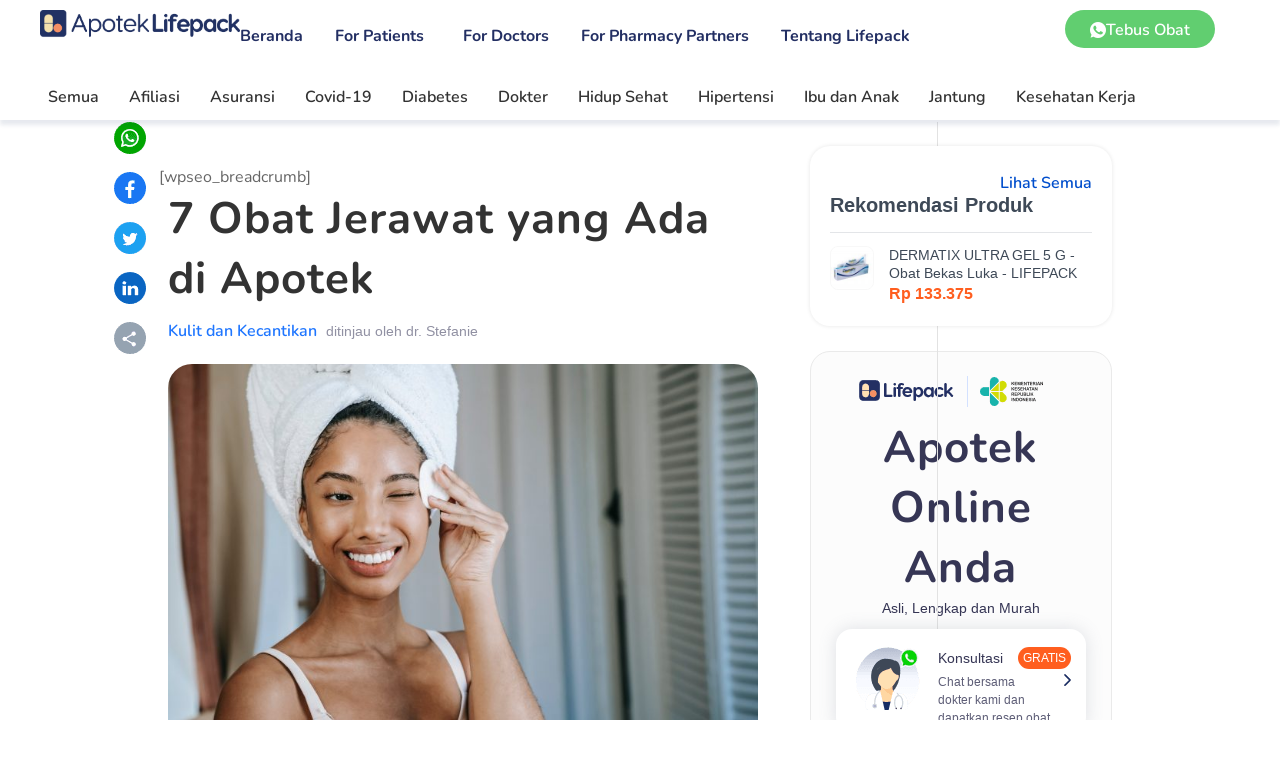

--- FILE ---
content_type: text/html; charset=UTF-8
request_url: https://lifepack.id/obat-jerawat-yang-ada-di-apotek/
body_size: 55155
content:
<!DOCTYPE html><html lang="id"><head><script data-no-optimize="1" type="445bbd75f55e3df637438299-text/javascript">var litespeed_docref=sessionStorage.getItem("litespeed_docref");litespeed_docref&&(Object.defineProperty(document,"referrer",{get:function(){return litespeed_docref}}),sessionStorage.removeItem("litespeed_docref"));</script> <meta charset="UTF-8"><meta name="viewport" content="width=device-width, initial-scale=1.0, viewport-fit=cover" /><title>7 Obat Jerawat yang Ada di Apotek | Lifepack.id</title><meta name='robots' content='max-image-preview:large' /><style>.uk-offcanvas {
        display: none !important;
        z-index: -1 !important;
      }

      .uk-offcanvas.uk-open {
        display: block !important;
        z-index: 9999 !important;
      }

      .uk-offcanvas .uk-offcanvas-bar {
        left: 100vw !important;
      }

      .uk-offcanvas.uk-open .uk-offcanvas-bar {
        left: 0 !important;
      }</style><style>@media only screen and (max-width: 980px) {
        .artikel-container {
          padding: 0 10px !important;
        }
      }</style> <script data-cfasync="false" data-pagespeed-no-defer>var gtm4wp_datalayer_name = "dataLayer";
	var dataLayer = dataLayer || [];
	const gtm4wp_use_sku_instead = 1;
	const gtm4wp_currency = 'IDR';
	const gtm4wp_product_per_impression = 10;
	const gtm4wp_clear_ecommerce = false;
	const gtm4wp_datalayer_max_timeout = 2000;

	const gtm4wp_scrollerscript_debugmode         = false;
	const gtm4wp_scrollerscript_callbacktime      = 100;
	const gtm4wp_scrollerscript_readerlocation    = 150;
	const gtm4wp_scrollerscript_contentelementid  = "content";
	const gtm4wp_scrollerscript_scannertime       = 60;</script> <link rel='dns-prefetch' href='//www.googletagmanager.com' /><link rel="alternate" type="application/rss+xml" title="Lifepack.id &raquo; Feed" href="https://lifepack.id/feed/" /><link rel="alternate" type="application/rss+xml" title="Lifepack.id &raquo; Umpan Komentar" href="https://lifepack.id/comments/feed/" /> <script data-cfasync="false" data-pagespeed-no-defer type="text/javascript">var dataLayer_content = {"visitorLoginState":"logged-out","visitorType":"visitor-logged-out","pagePostType":"post","pagePostType2":"single-post","pageCategory":["kulit-dan-kecantikan"],"pageAttributes":["kulit-dan-kecantikan"],"pagePostAuthor":"dr. Stefanie","browserName":"","browserVersion":"","browserEngineName":"","browserEngineVersion":"","osName":"","osVersion":"","deviceType":"bot","deviceManufacturer":"","deviceModel":"","customerTotalOrders":0,"customerTotalOrderValue":0,"customerFirstName":"","customerLastName":"","customerBillingFirstName":"","customerBillingLastName":"","customerBillingCompany":"","customerBillingAddress1":"","customerBillingAddress2":"","customerBillingCity":"","customerBillingState":"","customerBillingPostcode":"","customerBillingCountry":"","customerBillingEmail":"","customerBillingEmailHash":"","customerBillingPhone":"","customerShippingFirstName":"","customerShippingLastName":"","customerShippingCompany":"","customerShippingAddress1":"","customerShippingAddress2":"","customerShippingCity":"","customerShippingState":"","customerShippingPostcode":"","customerShippingCountry":"","cartContent":{"totals":{"applied_coupons":[],"discount_total":0,"subtotal":0,"total":0},"items":[]}};
	dataLayer.push( dataLayer_content );</script> <script data-cfasync="false" data-pagespeed-no-defer type="text/javascript">(function(w,d,s,l,i){w[l]=w[l]||[];w[l].push({'gtm.start':
new Date().getTime(),event:'gtm.js'});var f=d.getElementsByTagName(s)[0],
j=d.createElement(s),dl=l!='dataLayer'?'&l='+l:'';j.async=true;j.src=
'//www.googletagmanager.com/gtm.js?id='+i+dl;f.parentNode.insertBefore(j,f);
})(window,document,'script','dataLayer','GTM-WC9H398');</script> <link rel="alternate" type="application/rss+xml" title="Lifepack.id &raquo; 7 Obat Jerawat yang Ada di Apotek Umpan Komentar" href="https://lifepack.id/obat-jerawat-yang-ada-di-apotek/feed/" /><link rel="alternate" title="oEmbed (JSON)" type="application/json+oembed" href="https://lifepack.id/wp-json/oembed/1.0/embed?url=https%3A%2F%2Flifepack.id%2Fobat-jerawat-yang-ada-di-apotek%2F" /><link rel="alternate" title="oEmbed (XML)" type="text/xml+oembed" href="https://lifepack.id/wp-json/oembed/1.0/embed?url=https%3A%2F%2Flifepack.id%2Fobat-jerawat-yang-ada-di-apotek%2F&#038;format=xml" /><meta content="Divi Child Theme v.1.0.0" name="generator"/><style id='wp-img-auto-sizes-contain-inline-css' type='text/css'>img:is([sizes=auto i],[sizes^="auto," i]){contain-intrinsic-size:3000px 1500px}
/*# sourceURL=wp-img-auto-sizes-contain-inline-css */</style><link data-optimized="2" rel="stylesheet" href="https://lifepack.id/wp-content/litespeed/css/ebc4705efb1487bd7b5ddeb8b8700e37.css?ver=224f9" /><style id='wp-block-library-theme-inline-css' type='text/css'>.wp-block-audio :where(figcaption){color:#555;font-size:13px;text-align:center}.is-dark-theme .wp-block-audio :where(figcaption){color:#ffffffa6}.wp-block-audio{margin:0 0 1em}.wp-block-code{border:1px solid #ccc;border-radius:4px;font-family:Menlo,Consolas,monaco,monospace;padding:.8em 1em}.wp-block-embed :where(figcaption){color:#555;font-size:13px;text-align:center}.is-dark-theme .wp-block-embed :where(figcaption){color:#ffffffa6}.wp-block-embed{margin:0 0 1em}.blocks-gallery-caption{color:#555;font-size:13px;text-align:center}.is-dark-theme .blocks-gallery-caption{color:#ffffffa6}:root :where(.wp-block-image figcaption){color:#555;font-size:13px;text-align:center}.is-dark-theme :root :where(.wp-block-image figcaption){color:#ffffffa6}.wp-block-image{margin:0 0 1em}.wp-block-pullquote{border-bottom:4px solid;border-top:4px solid;color:currentColor;margin-bottom:1.75em}.wp-block-pullquote :where(cite),.wp-block-pullquote :where(footer),.wp-block-pullquote__citation{color:currentColor;font-size:.8125em;font-style:normal;text-transform:uppercase}.wp-block-quote{border-left:.25em solid;margin:0 0 1.75em;padding-left:1em}.wp-block-quote cite,.wp-block-quote footer{color:currentColor;font-size:.8125em;font-style:normal;position:relative}.wp-block-quote:where(.has-text-align-right){border-left:none;border-right:.25em solid;padding-left:0;padding-right:1em}.wp-block-quote:where(.has-text-align-center){border:none;padding-left:0}.wp-block-quote.is-large,.wp-block-quote.is-style-large,.wp-block-quote:where(.is-style-plain){border:none}.wp-block-search .wp-block-search__label{font-weight:700}.wp-block-search__button{border:1px solid #ccc;padding:.375em .625em}:where(.wp-block-group.has-background){padding:1.25em 2.375em}.wp-block-separator.has-css-opacity{opacity:.4}.wp-block-separator{border:none;border-bottom:2px solid;margin-left:auto;margin-right:auto}.wp-block-separator.has-alpha-channel-opacity{opacity:1}.wp-block-separator:not(.is-style-wide):not(.is-style-dots){width:100px}.wp-block-separator.has-background:not(.is-style-dots){border-bottom:none;height:1px}.wp-block-separator.has-background:not(.is-style-wide):not(.is-style-dots){height:2px}.wp-block-table{margin:0 0 1em}.wp-block-table td,.wp-block-table th{word-break:normal}.wp-block-table :where(figcaption){color:#555;font-size:13px;text-align:center}.is-dark-theme .wp-block-table :where(figcaption){color:#ffffffa6}.wp-block-video :where(figcaption){color:#555;font-size:13px;text-align:center}.is-dark-theme .wp-block-video :where(figcaption){color:#ffffffa6}.wp-block-video{margin:0 0 1em}:root :where(.wp-block-template-part.has-background){margin-bottom:0;margin-top:0;padding:1.25em 2.375em}
/*# sourceURL=/wp-includes/css/dist/block-library/theme.min.css */</style><style id='safe-svg-svg-icon-style-inline-css' type='text/css'>.safe-svg-cover{text-align:center}.safe-svg-cover .safe-svg-inside{display:inline-block;max-width:100%}.safe-svg-cover svg{fill:currentColor;height:100%;max-height:100%;max-width:100%;width:100%}

/*# sourceURL=https://lifepack.id/wp-content/plugins/safe-svg/dist/safe-svg-block-frontend.css */</style><style id='global-styles-inline-css' type='text/css'>:root{--wp--preset--aspect-ratio--square: 1;--wp--preset--aspect-ratio--4-3: 4/3;--wp--preset--aspect-ratio--3-4: 3/4;--wp--preset--aspect-ratio--3-2: 3/2;--wp--preset--aspect-ratio--2-3: 2/3;--wp--preset--aspect-ratio--16-9: 16/9;--wp--preset--aspect-ratio--9-16: 9/16;--wp--preset--color--black: #000000;--wp--preset--color--cyan-bluish-gray: #abb8c3;--wp--preset--color--white: #ffffff;--wp--preset--color--pale-pink: #f78da7;--wp--preset--color--vivid-red: #cf2e2e;--wp--preset--color--luminous-vivid-orange: #ff6900;--wp--preset--color--luminous-vivid-amber: #fcb900;--wp--preset--color--light-green-cyan: #7bdcb5;--wp--preset--color--vivid-green-cyan: #00d084;--wp--preset--color--pale-cyan-blue: #8ed1fc;--wp--preset--color--vivid-cyan-blue: #0693e3;--wp--preset--color--vivid-purple: #9b51e0;--wp--preset--gradient--vivid-cyan-blue-to-vivid-purple: linear-gradient(135deg,rgb(6,147,227) 0%,rgb(155,81,224) 100%);--wp--preset--gradient--light-green-cyan-to-vivid-green-cyan: linear-gradient(135deg,rgb(122,220,180) 0%,rgb(0,208,130) 100%);--wp--preset--gradient--luminous-vivid-amber-to-luminous-vivid-orange: linear-gradient(135deg,rgb(252,185,0) 0%,rgb(255,105,0) 100%);--wp--preset--gradient--luminous-vivid-orange-to-vivid-red: linear-gradient(135deg,rgb(255,105,0) 0%,rgb(207,46,46) 100%);--wp--preset--gradient--very-light-gray-to-cyan-bluish-gray: linear-gradient(135deg,rgb(238,238,238) 0%,rgb(169,184,195) 100%);--wp--preset--gradient--cool-to-warm-spectrum: linear-gradient(135deg,rgb(74,234,220) 0%,rgb(151,120,209) 20%,rgb(207,42,186) 40%,rgb(238,44,130) 60%,rgb(251,105,98) 80%,rgb(254,248,76) 100%);--wp--preset--gradient--blush-light-purple: linear-gradient(135deg,rgb(255,206,236) 0%,rgb(152,150,240) 100%);--wp--preset--gradient--blush-bordeaux: linear-gradient(135deg,rgb(254,205,165) 0%,rgb(254,45,45) 50%,rgb(107,0,62) 100%);--wp--preset--gradient--luminous-dusk: linear-gradient(135deg,rgb(255,203,112) 0%,rgb(199,81,192) 50%,rgb(65,88,208) 100%);--wp--preset--gradient--pale-ocean: linear-gradient(135deg,rgb(255,245,203) 0%,rgb(182,227,212) 50%,rgb(51,167,181) 100%);--wp--preset--gradient--electric-grass: linear-gradient(135deg,rgb(202,248,128) 0%,rgb(113,206,126) 100%);--wp--preset--gradient--midnight: linear-gradient(135deg,rgb(2,3,129) 0%,rgb(40,116,252) 100%);--wp--preset--font-size--small: 13px;--wp--preset--font-size--medium: 20px;--wp--preset--font-size--large: 36px;--wp--preset--font-size--x-large: 42px;--wp--preset--spacing--20: 0.44rem;--wp--preset--spacing--30: 0.67rem;--wp--preset--spacing--40: 1rem;--wp--preset--spacing--50: 1.5rem;--wp--preset--spacing--60: 2.25rem;--wp--preset--spacing--70: 3.38rem;--wp--preset--spacing--80: 5.06rem;--wp--preset--shadow--natural: 6px 6px 9px rgba(0, 0, 0, 0.2);--wp--preset--shadow--deep: 12px 12px 50px rgba(0, 0, 0, 0.4);--wp--preset--shadow--sharp: 6px 6px 0px rgba(0, 0, 0, 0.2);--wp--preset--shadow--outlined: 6px 6px 0px -3px rgb(255, 255, 255), 6px 6px rgb(0, 0, 0);--wp--preset--shadow--crisp: 6px 6px 0px rgb(0, 0, 0);}:root { --wp--style--global--content-size: 823px;--wp--style--global--wide-size: 1080px; }:where(body) { margin: 0; }.wp-site-blocks > .alignleft { float: left; margin-right: 2em; }.wp-site-blocks > .alignright { float: right; margin-left: 2em; }.wp-site-blocks > .aligncenter { justify-content: center; margin-left: auto; margin-right: auto; }:where(.is-layout-flex){gap: 0.5em;}:where(.is-layout-grid){gap: 0.5em;}.is-layout-flow > .alignleft{float: left;margin-inline-start: 0;margin-inline-end: 2em;}.is-layout-flow > .alignright{float: right;margin-inline-start: 2em;margin-inline-end: 0;}.is-layout-flow > .aligncenter{margin-left: auto !important;margin-right: auto !important;}.is-layout-constrained > .alignleft{float: left;margin-inline-start: 0;margin-inline-end: 2em;}.is-layout-constrained > .alignright{float: right;margin-inline-start: 2em;margin-inline-end: 0;}.is-layout-constrained > .aligncenter{margin-left: auto !important;margin-right: auto !important;}.is-layout-constrained > :where(:not(.alignleft):not(.alignright):not(.alignfull)){max-width: var(--wp--style--global--content-size);margin-left: auto !important;margin-right: auto !important;}.is-layout-constrained > .alignwide{max-width: var(--wp--style--global--wide-size);}body .is-layout-flex{display: flex;}.is-layout-flex{flex-wrap: wrap;align-items: center;}.is-layout-flex > :is(*, div){margin: 0;}body .is-layout-grid{display: grid;}.is-layout-grid > :is(*, div){margin: 0;}body{padding-top: 0px;padding-right: 0px;padding-bottom: 0px;padding-left: 0px;}a:where(:not(.wp-element-button)){text-decoration: underline;}:root :where(.wp-element-button, .wp-block-button__link){background-color: #32373c;border-width: 0;color: #fff;font-family: inherit;font-size: inherit;font-style: inherit;font-weight: inherit;letter-spacing: inherit;line-height: inherit;padding-top: calc(0.667em + 2px);padding-right: calc(1.333em + 2px);padding-bottom: calc(0.667em + 2px);padding-left: calc(1.333em + 2px);text-decoration: none;text-transform: inherit;}.has-black-color{color: var(--wp--preset--color--black) !important;}.has-cyan-bluish-gray-color{color: var(--wp--preset--color--cyan-bluish-gray) !important;}.has-white-color{color: var(--wp--preset--color--white) !important;}.has-pale-pink-color{color: var(--wp--preset--color--pale-pink) !important;}.has-vivid-red-color{color: var(--wp--preset--color--vivid-red) !important;}.has-luminous-vivid-orange-color{color: var(--wp--preset--color--luminous-vivid-orange) !important;}.has-luminous-vivid-amber-color{color: var(--wp--preset--color--luminous-vivid-amber) !important;}.has-light-green-cyan-color{color: var(--wp--preset--color--light-green-cyan) !important;}.has-vivid-green-cyan-color{color: var(--wp--preset--color--vivid-green-cyan) !important;}.has-pale-cyan-blue-color{color: var(--wp--preset--color--pale-cyan-blue) !important;}.has-vivid-cyan-blue-color{color: var(--wp--preset--color--vivid-cyan-blue) !important;}.has-vivid-purple-color{color: var(--wp--preset--color--vivid-purple) !important;}.has-black-background-color{background-color: var(--wp--preset--color--black) !important;}.has-cyan-bluish-gray-background-color{background-color: var(--wp--preset--color--cyan-bluish-gray) !important;}.has-white-background-color{background-color: var(--wp--preset--color--white) !important;}.has-pale-pink-background-color{background-color: var(--wp--preset--color--pale-pink) !important;}.has-vivid-red-background-color{background-color: var(--wp--preset--color--vivid-red) !important;}.has-luminous-vivid-orange-background-color{background-color: var(--wp--preset--color--luminous-vivid-orange) !important;}.has-luminous-vivid-amber-background-color{background-color: var(--wp--preset--color--luminous-vivid-amber) !important;}.has-light-green-cyan-background-color{background-color: var(--wp--preset--color--light-green-cyan) !important;}.has-vivid-green-cyan-background-color{background-color: var(--wp--preset--color--vivid-green-cyan) !important;}.has-pale-cyan-blue-background-color{background-color: var(--wp--preset--color--pale-cyan-blue) !important;}.has-vivid-cyan-blue-background-color{background-color: var(--wp--preset--color--vivid-cyan-blue) !important;}.has-vivid-purple-background-color{background-color: var(--wp--preset--color--vivid-purple) !important;}.has-black-border-color{border-color: var(--wp--preset--color--black) !important;}.has-cyan-bluish-gray-border-color{border-color: var(--wp--preset--color--cyan-bluish-gray) !important;}.has-white-border-color{border-color: var(--wp--preset--color--white) !important;}.has-pale-pink-border-color{border-color: var(--wp--preset--color--pale-pink) !important;}.has-vivid-red-border-color{border-color: var(--wp--preset--color--vivid-red) !important;}.has-luminous-vivid-orange-border-color{border-color: var(--wp--preset--color--luminous-vivid-orange) !important;}.has-luminous-vivid-amber-border-color{border-color: var(--wp--preset--color--luminous-vivid-amber) !important;}.has-light-green-cyan-border-color{border-color: var(--wp--preset--color--light-green-cyan) !important;}.has-vivid-green-cyan-border-color{border-color: var(--wp--preset--color--vivid-green-cyan) !important;}.has-pale-cyan-blue-border-color{border-color: var(--wp--preset--color--pale-cyan-blue) !important;}.has-vivid-cyan-blue-border-color{border-color: var(--wp--preset--color--vivid-cyan-blue) !important;}.has-vivid-purple-border-color{border-color: var(--wp--preset--color--vivid-purple) !important;}.has-vivid-cyan-blue-to-vivid-purple-gradient-background{background: var(--wp--preset--gradient--vivid-cyan-blue-to-vivid-purple) !important;}.has-light-green-cyan-to-vivid-green-cyan-gradient-background{background: var(--wp--preset--gradient--light-green-cyan-to-vivid-green-cyan) !important;}.has-luminous-vivid-amber-to-luminous-vivid-orange-gradient-background{background: var(--wp--preset--gradient--luminous-vivid-amber-to-luminous-vivid-orange) !important;}.has-luminous-vivid-orange-to-vivid-red-gradient-background{background: var(--wp--preset--gradient--luminous-vivid-orange-to-vivid-red) !important;}.has-very-light-gray-to-cyan-bluish-gray-gradient-background{background: var(--wp--preset--gradient--very-light-gray-to-cyan-bluish-gray) !important;}.has-cool-to-warm-spectrum-gradient-background{background: var(--wp--preset--gradient--cool-to-warm-spectrum) !important;}.has-blush-light-purple-gradient-background{background: var(--wp--preset--gradient--blush-light-purple) !important;}.has-blush-bordeaux-gradient-background{background: var(--wp--preset--gradient--blush-bordeaux) !important;}.has-luminous-dusk-gradient-background{background: var(--wp--preset--gradient--luminous-dusk) !important;}.has-pale-ocean-gradient-background{background: var(--wp--preset--gradient--pale-ocean) !important;}.has-electric-grass-gradient-background{background: var(--wp--preset--gradient--electric-grass) !important;}.has-midnight-gradient-background{background: var(--wp--preset--gradient--midnight) !important;}.has-small-font-size{font-size: var(--wp--preset--font-size--small) !important;}.has-medium-font-size{font-size: var(--wp--preset--font-size--medium) !important;}.has-large-font-size{font-size: var(--wp--preset--font-size--large) !important;}.has-x-large-font-size{font-size: var(--wp--preset--font-size--x-large) !important;}
:where(.wp-block-post-template.is-layout-flex){gap: 1.25em;}:where(.wp-block-post-template.is-layout-grid){gap: 1.25em;}
:where(.wp-block-term-template.is-layout-flex){gap: 1.25em;}:where(.wp-block-term-template.is-layout-grid){gap: 1.25em;}
:where(.wp-block-columns.is-layout-flex){gap: 2em;}:where(.wp-block-columns.is-layout-grid){gap: 2em;}
:root :where(.wp-block-pullquote){font-size: 1.5em;line-height: 1.6;}
/*# sourceURL=global-styles-inline-css */</style><style id='divi-style-parent-inline-inline-css' type='text/css'>/*!
Theme Name: Divi
Theme URI: http://www.elegantthemes.com/gallery/divi/
Version: 4.23.0
Description: Smart. Flexible. Beautiful. Divi is the most powerful theme in our collection.
Author: Elegant Themes
Author URI: http://www.elegantthemes.com
License: GNU General Public License v2
License URI: http://www.gnu.org/licenses/gpl-2.0.html
*/

a,abbr,acronym,address,applet,b,big,blockquote,body,center,cite,code,dd,del,dfn,div,dl,dt,em,fieldset,font,form,h1,h2,h3,h4,h5,h6,html,i,iframe,img,ins,kbd,label,legend,li,object,ol,p,pre,q,s,samp,small,span,strike,strong,sub,sup,tt,u,ul,var{margin:0;padding:0;border:0;outline:0;font-size:100%;-ms-text-size-adjust:100%;-webkit-text-size-adjust:100%;vertical-align:baseline;background:transparent}body{line-height:1}ol,ul{list-style:none}blockquote,q{quotes:none}blockquote:after,blockquote:before,q:after,q:before{content:"";content:none}blockquote{margin:20px 0 30px;border-left:5px solid;padding-left:20px}:focus{outline:0}del{text-decoration:line-through}pre{overflow:auto;padding:10px}figure{margin:0}table{border-collapse:collapse;border-spacing:0}article,aside,footer,header,hgroup,nav,section{display:block}body{font-family:Open Sans,Arial,sans-serif;font-size:14px;color:#666;background-color:#fff;line-height:1.7em;font-weight:500;-webkit-font-smoothing:antialiased;-moz-osx-font-smoothing:grayscale}body.page-template-page-template-blank-php #page-container{padding-top:0!important}body.et_cover_background{background-size:cover!important;background-position:top!important;background-repeat:no-repeat!important;background-attachment:fixed}a{color:#2ea3f2}a,a:hover{text-decoration:none}p{padding-bottom:1em}p:not(.has-background):last-of-type{padding-bottom:0}p.et_normal_padding{padding-bottom:1em}strong{font-weight:700}cite,em,i{font-style:italic}code,pre{font-family:Courier New,monospace;margin-bottom:10px}ins{text-decoration:none}sub,sup{height:0;line-height:1;position:relative;vertical-align:baseline}sup{bottom:.8em}sub{top:.3em}dl{margin:0 0 1.5em}dl dt{font-weight:700}dd{margin-left:1.5em}blockquote p{padding-bottom:0}embed,iframe,object,video{max-width:100%}h1,h2,h3,h4,h5,h6{color:#333;padding-bottom:10px;line-height:1em;font-weight:500}h1 a,h2 a,h3 a,h4 a,h5 a,h6 a{color:inherit}h1{font-size:30px}h2{font-size:26px}h3{font-size:22px}h4{font-size:18px}h5{font-size:16px}h6{font-size:14px}input{-webkit-appearance:none}input[type=checkbox]{-webkit-appearance:checkbox}input[type=radio]{-webkit-appearance:radio}input.text,input.title,input[type=email],input[type=password],input[type=tel],input[type=text],select,textarea{background-color:#fff;border:1px solid #bbb;padding:2px;color:#4e4e4e}input.text:focus,input.title:focus,input[type=text]:focus,select:focus,textarea:focus{border-color:#2d3940;color:#3e3e3e}input.text,input.title,input[type=text],select,textarea{margin:0}textarea{padding:4px}button,input,select,textarea{font-family:inherit}img{max-width:100%;height:auto}.clear{clear:both}br.clear{margin:0;padding:0}.pagination{clear:both}#et_search_icon:hover,.et-social-icon a:hover,.et_password_protected_form .et_submit_button,.form-submit .et_pb_buttontton.alt.disabled,.nav-single a,.posted_in a{color:#2ea3f2}.et-search-form,blockquote{border-color:#2ea3f2}#main-content{background-color:#fff}.container{width:80%;max-width:1080px;margin:auto;position:relative}body:not(.et-tb) #main-content .container,body:not(.et-tb-has-header) #main-content .container{padding-top:58px}.et_full_width_page #main-content .container:before{display:none}.main_title{margin-bottom:20px}.et_password_protected_form .et_submit_button:hover,.form-submit .et_pb_button:hover{background:rgba(0,0,0,.05)}.et_button_icon_visible .et_pb_button{padding-right:2em;padding-left:.7em}.et_button_icon_visible .et_pb_button:after{opacity:1;margin-left:0}.et_button_left .et_pb_button:hover:after{left:.15em}.et_button_left .et_pb_button:after{margin-left:0;left:1em}.et_button_icon_visible.et_button_left .et_pb_button,.et_button_left .et_pb_button:hover,.et_button_left .et_pb_module .et_pb_button:hover{padding-left:2em;padding-right:.7em}.et_button_icon_visible.et_button_left .et_pb_button:after,.et_button_left .et_pb_button:hover:after{left:.15em}.et_password_protected_form .et_submit_button:hover,.form-submit .et_pb_button:hover{padding:.3em 1em}.et_button_no_icon .et_pb_button:after{display:none}.et_button_no_icon.et_button_icon_visible.et_button_left .et_pb_button,.et_button_no_icon.et_button_left .et_pb_button:hover,.et_button_no_icon .et_pb_button,.et_button_no_icon .et_pb_button:hover{padding:.3em 1em!important}.et_button_custom_icon .et_pb_button:after{line-height:1.7em}.et_button_custom_icon.et_button_icon_visible .et_pb_button:after,.et_button_custom_icon .et_pb_button:hover:after{margin-left:.3em}#left-area .post_format-post-format-gallery .wp-block-gallery:first-of-type{padding:0;margin-bottom:-16px}.entry-content table:not(.variations){border:1px solid #eee;margin:0 0 15px;text-align:left;width:100%}.entry-content thead th,.entry-content tr th{color:#555;font-weight:700;padding:9px 24px}.entry-content tr td{border-top:1px solid #eee;padding:6px 24px}#left-area ul,.entry-content ul,.et-l--body ul,.et-l--footer ul,.et-l--header ul{list-style-type:disc;padding:0 0 23px 1em;line-height:26px}#left-area ol,.entry-content ol,.et-l--body ol,.et-l--footer ol,.et-l--header ol{list-style-type:decimal;list-style-position:inside;padding:0 0 23px;line-height:26px}#left-area ul li ul,.entry-content ul li ol{padding:2px 0 2px 20px}#left-area ol li ul,.entry-content ol li ol,.et-l--body ol li ol,.et-l--footer ol li ol,.et-l--header ol li ol{padding:2px 0 2px 35px}#left-area ul.wp-block-gallery{display:-webkit-box;display:-ms-flexbox;display:flex;-ms-flex-wrap:wrap;flex-wrap:wrap;list-style-type:none;padding:0}#left-area ul.products{padding:0!important;line-height:1.7!important;list-style:none!important}.gallery-item a{display:block}.gallery-caption,.gallery-item a{width:90%}#wpadminbar{z-index:100001}#left-area .post-meta{font-size:14px;padding-bottom:15px}#left-area .post-meta a{text-decoration:none;color:#666}#left-area .et_featured_image{padding-bottom:7px}.single .post{padding-bottom:25px}body.single .et_audio_content{margin-bottom:-6px}.nav-single a{text-decoration:none;color:#2ea3f2;font-size:14px;font-weight:400}.nav-previous{float:left}.nav-next{float:right}.et_password_protected_form p input{background-color:#eee;border:none!important;width:100%!important;border-radius:0!important;font-size:14px;color:#999!important;padding:16px!important;-webkit-box-sizing:border-box;box-sizing:border-box}.et_password_protected_form label{display:none}.et_password_protected_form .et_submit_button{font-family:inherit;display:block;float:right;margin:8px auto 0;cursor:pointer}.post-password-required p.nocomments.container{max-width:100%}.post-password-required p.nocomments.container:before{display:none}.aligncenter,div.post .new-post .aligncenter{display:block;margin-left:auto;margin-right:auto}.wp-caption{border:1px solid #ddd;text-align:center;background-color:#f3f3f3;margin-bottom:10px;max-width:96%;padding:8px}.wp-caption.alignleft{margin:0 30px 20px 0}.wp-caption.alignright{margin:0 0 20px 30px}.wp-caption img{margin:0;padding:0;border:0}.wp-caption p.wp-caption-text{font-size:12px;padding:0 4px 5px;margin:0}.alignright{float:right}.alignleft{float:left}img.alignleft{display:inline;float:left;margin-right:15px}img.alignright{display:inline;float:right;margin-left:15px}.page.et_pb_pagebuilder_layout #main-content{background-color:transparent}body #main-content .et_builder_inner_content>h1,body #main-content .et_builder_inner_content>h2,body #main-content .et_builder_inner_content>h3,body #main-content .et_builder_inner_content>h4,body #main-content .et_builder_inner_content>h5,body #main-content .et_builder_inner_content>h6{line-height:1.4em}body #main-content .et_builder_inner_content>p{line-height:1.7em}.wp-block-pullquote{margin:20px 0 30px}.wp-block-pullquote.has-background blockquote{border-left:none}.wp-block-group.has-background{padding:1.5em 1.5em .5em}@media (min-width:981px){#left-area{width:79.125%;padding-bottom:23px}#main-content .container:before{content:"";position:absolute;top:0;height:100%;width:1px;background-color:#e2e2e2}.et_full_width_page #left-area,.et_no_sidebar #left-area{float:none;width:100%!important}.et_full_width_page #left-area{padding-bottom:0}.et_no_sidebar #main-content .container:before{display:none}}@media (max-width:980px){#page-container{padding-top:80px}.et-tb #page-container,.et-tb-has-header #page-container{padding-top:0!important}#left-area,#sidebar{width:100%!important}#main-content .container:before{display:none!important}.et_full_width_page .et_gallery_item:nth-child(4n+1){clear:none}}@media print{#page-container{padding-top:0!important}}#wp-admin-bar-et-use-visual-builder a:before{font-family:ETmodules!important;content:"\e625";font-size:30px!important;width:28px;margin-top:-3px;color:#974df3!important}#wp-admin-bar-et-use-visual-builder:hover a:before{color:#fff!important}#wp-admin-bar-et-use-visual-builder:hover a,#wp-admin-bar-et-use-visual-builder a:hover{transition:background-color .5s ease;-webkit-transition:background-color .5s ease;-moz-transition:background-color .5s ease;background-color:#7e3bd0!important;color:#fff!important}* html .clearfix,:first-child+html .clearfix{zoom:1}.iphone .et_pb_section_video_bg video::-webkit-media-controls-start-playback-button{display:none!important;-webkit-appearance:none}.et_mobile_device .et_pb_section_parallax .et_pb_parallax_css{background-attachment:scroll}.et-social-facebook a.icon:before{content:"\e093"}.et-social-twitter a.icon:before{content:"\e094"}.et-social-google-plus a.icon:before{content:"\e096"}.et-social-instagram a.icon:before{content:"\e09a"}.et-social-rss a.icon:before{content:"\e09e"}.ai1ec-single-event:after{content:" ";display:table;clear:both}.evcal_event_details .evcal_evdata_cell .eventon_details_shading_bot.eventon_details_shading_bot{z-index:3}.wp-block-divi-layout{margin-bottom:1em}*{-webkit-box-sizing:border-box;box-sizing:border-box}#et-info-email:before,#et-info-phone:before,#et_search_icon:before,.comment-reply-link:after,.et-cart-info span:before,.et-pb-arrow-next:before,.et-pb-arrow-prev:before,.et-social-icon a:before,.et_audio_container .mejs-playpause-button button:before,.et_audio_container .mejs-volume-button button:before,.et_overlay:before,.et_password_protected_form .et_submit_button:after,.et_pb_button:after,.et_pb_contact_reset:after,.et_pb_contact_submit:after,.et_pb_font_icon:before,.et_pb_newsletter_button:after,.et_pb_pricing_table_button:after,.et_pb_promo_button:after,.et_pb_testimonial:before,.et_pb_toggle_title:before,.form-submit .et_pb_button:after,.mobile_menu_bar:before,a.et_pb_more_button:after{font-family:ETmodules!important;speak:none;font-style:normal;font-weight:400;-webkit-font-feature-settings:normal;font-feature-settings:normal;font-variant:normal;text-transform:none;line-height:1;-webkit-font-smoothing:antialiased;-moz-osx-font-smoothing:grayscale;text-shadow:0 0;direction:ltr}.et-pb-icon,.et_pb_custom_button_icon.et_pb_button:after,.et_pb_login .et_pb_custom_button_icon.et_pb_button:after,.et_pb_woo_custom_button_icon .button.et_pb_custom_button_icon.et_pb_button:after,.et_pb_woo_custom_button_icon .button.et_pb_custom_button_icon.et_pb_button:hover:after{content:attr(data-icon)}.et-pb-icon{font-family:ETmodules;speak:none;font-weight:400;-webkit-font-feature-settings:normal;font-feature-settings:normal;font-variant:normal;text-transform:none;line-height:1;-webkit-font-smoothing:antialiased;font-size:96px;font-style:normal;display:inline-block;-webkit-box-sizing:border-box;box-sizing:border-box;direction:ltr}#et-ajax-saving{display:none;-webkit-transition:background .3s,-webkit-box-shadow .3s;transition:background .3s,-webkit-box-shadow .3s;transition:background .3s,box-shadow .3s;transition:background .3s,box-shadow .3s,-webkit-box-shadow .3s;-webkit-box-shadow:rgba(0,139,219,.247059) 0 0 60px;box-shadow:0 0 60px rgba(0,139,219,.247059);position:fixed;top:50%;left:50%;width:50px;height:50px;background:#fff;border-radius:50px;margin:-25px 0 0 -25px;z-index:999999;text-align:center}#et-ajax-saving img{margin:9px}.et-safe-mode-indicator,.et-safe-mode-indicator:focus,.et-safe-mode-indicator:hover{-webkit-box-shadow:0 5px 10px rgba(41,196,169,.15);box-shadow:0 5px 10px rgba(41,196,169,.15);background:#29c4a9;color:#fff;font-size:14px;font-weight:600;padding:12px;line-height:16px;border-radius:3px;position:fixed;bottom:30px;right:30px;z-index:999999;text-decoration:none;font-family:Open Sans,sans-serif;-webkit-font-smoothing:antialiased;-moz-osx-font-smoothing:grayscale}.et_pb_button{font-size:20px;font-weight:500;padding:.3em 1em;line-height:1.7em!important;background-color:transparent;background-size:cover;background-position:50%;background-repeat:no-repeat;border:2px solid;border-radius:3px;-webkit-transition-duration:.2s;transition-duration:.2s;-webkit-transition-property:all!important;transition-property:all!important}.et_pb_button,.et_pb_button_inner{position:relative}.et_pb_button:hover,.et_pb_module .et_pb_button:hover{border:2px solid transparent;padding:.3em 2em .3em .7em}.et_pb_button:hover{background-color:hsla(0,0%,100%,.2)}.et_pb_bg_layout_light.et_pb_button:hover,.et_pb_bg_layout_light .et_pb_button:hover{background-color:rgba(0,0,0,.05)}.et_pb_button:after,.et_pb_button:before{font-size:32px;line-height:1em;content:"\35";opacity:0;position:absolute;margin-left:-1em;-webkit-transition:all .2s;transition:all .2s;text-transform:none;-webkit-font-feature-settings:"kern" off;font-feature-settings:"kern" off;font-variant:none;font-style:normal;font-weight:400;text-shadow:none}.et_pb_button.et_hover_enabled:hover:after,.et_pb_button.et_pb_hovered:hover:after{-webkit-transition:none!important;transition:none!important}.et_pb_button:before{display:none}.et_pb_button:hover:after{opacity:1;margin-left:0}.et_pb_column_1_3 h1,.et_pb_column_1_4 h1,.et_pb_column_1_5 h1,.et_pb_column_1_6 h1,.et_pb_column_2_5 h1{font-size:26px}.et_pb_column_1_3 h2,.et_pb_column_1_4 h2,.et_pb_column_1_5 h2,.et_pb_column_1_6 h2,.et_pb_column_2_5 h2{font-size:23px}.et_pb_column_1_3 h3,.et_pb_column_1_4 h3,.et_pb_column_1_5 h3,.et_pb_column_1_6 h3,.et_pb_column_2_5 h3{font-size:20px}.et_pb_column_1_3 h4,.et_pb_column_1_4 h4,.et_pb_column_1_5 h4,.et_pb_column_1_6 h4,.et_pb_column_2_5 h4{font-size:18px}.et_pb_column_1_3 h5,.et_pb_column_1_4 h5,.et_pb_column_1_5 h5,.et_pb_column_1_6 h5,.et_pb_column_2_5 h5{font-size:16px}.et_pb_column_1_3 h6,.et_pb_column_1_4 h6,.et_pb_column_1_5 h6,.et_pb_column_1_6 h6,.et_pb_column_2_5 h6{font-size:15px}.et_pb_bg_layout_dark,.et_pb_bg_layout_dark h1,.et_pb_bg_layout_dark h2,.et_pb_bg_layout_dark h3,.et_pb_bg_layout_dark h4,.et_pb_bg_layout_dark h5,.et_pb_bg_layout_dark h6{color:#fff!important}.et_pb_module.et_pb_text_align_left{text-align:left}.et_pb_module.et_pb_text_align_center{text-align:center}.et_pb_module.et_pb_text_align_right{text-align:right}.et_pb_module.et_pb_text_align_justified{text-align:justify}.clearfix:after{visibility:hidden;display:block;font-size:0;content:" ";clear:both;height:0}.et_pb_bg_layout_light .et_pb_more_button{color:#2ea3f2}.et_builder_inner_content{position:relative;z-index:1}header .et_builder_inner_content{z-index:2}.et_pb_css_mix_blend_mode_passthrough{mix-blend-mode:unset!important}.et_pb_image_container{margin:-20px -20px 29px}.et_pb_module_inner{position:relative}.et_hover_enabled_preview{z-index:2}.et_hover_enabled:hover{position:relative;z-index:2}.et_pb_all_tabs,.et_pb_module,.et_pb_posts_nav a,.et_pb_tab,.et_pb_with_background{position:relative;background-size:cover;background-position:50%;background-repeat:no-repeat}.et_pb_background_mask,.et_pb_background_pattern{bottom:0;left:0;position:absolute;right:0;top:0}.et_pb_background_mask{background-size:calc(100% + 2px) calc(100% + 2px);background-repeat:no-repeat;background-position:50%;overflow:hidden}.et_pb_background_pattern{background-position:0 0;background-repeat:repeat}.et_pb_with_border{position:relative;border:0 solid #333}.post-password-required .et_pb_row{padding:0;width:100%}.post-password-required .et_password_protected_form{min-height:0}body.et_pb_pagebuilder_layout.et_pb_show_title .post-password-required .et_password_protected_form h1,body:not(.et_pb_pagebuilder_layout) .post-password-required .et_password_protected_form h1{display:none}.et_pb_no_bg{padding:0!important}.et_overlay.et_pb_inline_icon:before,.et_pb_inline_icon:before{content:attr(data-icon)}.et_pb_more_button{color:inherit;text-shadow:none;text-decoration:none;display:inline-block;margin-top:20px}.et_parallax_bg_wrap{overflow:hidden;position:absolute;top:0;right:0;bottom:0;left:0}.et_parallax_bg{background-repeat:no-repeat;background-position:top;background-size:cover;position:absolute;bottom:0;left:0;width:100%;height:100%;display:block}.et_parallax_bg.et_parallax_bg__hover,.et_parallax_bg.et_parallax_bg_phone,.et_parallax_bg.et_parallax_bg_tablet,.et_parallax_gradient.et_parallax_gradient__hover,.et_parallax_gradient.et_parallax_gradient_phone,.et_parallax_gradient.et_parallax_gradient_tablet,.et_pb_section_parallax_hover:hover .et_parallax_bg:not(.et_parallax_bg__hover),.et_pb_section_parallax_hover:hover .et_parallax_gradient:not(.et_parallax_gradient__hover){display:none}.et_pb_section_parallax_hover:hover .et_parallax_bg.et_parallax_bg__hover,.et_pb_section_parallax_hover:hover .et_parallax_gradient.et_parallax_gradient__hover{display:block}.et_parallax_gradient{bottom:0;display:block;left:0;position:absolute;right:0;top:0}.et_pb_module.et_pb_section_parallax,.et_pb_posts_nav a.et_pb_section_parallax,.et_pb_tab.et_pb_section_parallax{position:relative}.et_pb_section_parallax .et_pb_parallax_css,.et_pb_slides .et_parallax_bg.et_pb_parallax_css{background-attachment:fixed}body.et-bfb .et_pb_section_parallax .et_pb_parallax_css,body.et-bfb .et_pb_slides .et_parallax_bg.et_pb_parallax_css{background-attachment:scroll;bottom:auto}.et_pb_section_parallax.et_pb_column .et_pb_module,.et_pb_section_parallax.et_pb_row .et_pb_column,.et_pb_section_parallax.et_pb_row .et_pb_module{z-index:9;position:relative}.et_pb_more_button:hover:after{opacity:1;margin-left:0}.et_pb_preload .et_pb_section_video_bg,.et_pb_preload>div{visibility:hidden}.et_pb_preload,.et_pb_section.et_pb_section_video.et_pb_preload{position:relative;background:#464646!important}.et_pb_preload:before{content:"";position:absolute;top:50%;left:50%;background:url(https://lifepack.id/wp-content/themes/Divi/includes/builder/styles/images/preloader.gif) no-repeat;border-radius:32px;width:32px;height:32px;margin:-16px 0 0 -16px}.box-shadow-overlay{position:absolute;top:0;left:0;width:100%;height:100%;z-index:10;pointer-events:none}.et_pb_section>.box-shadow-overlay~.et_pb_row{z-index:11}body.safari .section_has_divider{will-change:transform}.et_pb_row>.box-shadow-overlay{z-index:8}.has-box-shadow-overlay{position:relative}.et_clickable{cursor:pointer}.screen-reader-text{border:0;clip:rect(1px,1px,1px,1px);-webkit-clip-path:inset(50%);clip-path:inset(50%);height:1px;margin:-1px;overflow:hidden;padding:0;position:absolute!important;width:1px;word-wrap:normal!important}.et_multi_view_hidden,.et_multi_view_hidden_image{display:none!important}@keyframes multi-view-image-fade{0%{opacity:0}10%{opacity:.1}20%{opacity:.2}30%{opacity:.3}40%{opacity:.4}50%{opacity:.5}60%{opacity:.6}70%{opacity:.7}80%{opacity:.8}90%{opacity:.9}to{opacity:1}}.et_multi_view_image__loading{visibility:hidden}.et_multi_view_image__loaded{-webkit-animation:multi-view-image-fade .5s;animation:multi-view-image-fade .5s}#et-pb-motion-effects-offset-tracker{visibility:hidden!important;opacity:0;position:absolute;top:0;left:0}.et-pb-before-scroll-animation{opacity:0}header.et-l.et-l--header:after{clear:both;display:block;content:""}.et_pb_module{-webkit-animation-timing-function:linear;animation-timing-function:linear;-webkit-animation-duration:.2s;animation-duration:.2s}@-webkit-keyframes fadeBottom{0%{opacity:0;-webkit-transform:translateY(10%);transform:translateY(10%)}to{opacity:1;-webkit-transform:translateY(0);transform:translateY(0)}}@keyframes fadeBottom{0%{opacity:0;-webkit-transform:translateY(10%);transform:translateY(10%)}to{opacity:1;-webkit-transform:translateY(0);transform:translateY(0)}}@-webkit-keyframes fadeLeft{0%{opacity:0;-webkit-transform:translateX(-10%);transform:translateX(-10%)}to{opacity:1;-webkit-transform:translateX(0);transform:translateX(0)}}@keyframes fadeLeft{0%{opacity:0;-webkit-transform:translateX(-10%);transform:translateX(-10%)}to{opacity:1;-webkit-transform:translateX(0);transform:translateX(0)}}@-webkit-keyframes fadeRight{0%{opacity:0;-webkit-transform:translateX(10%);transform:translateX(10%)}to{opacity:1;-webkit-transform:translateX(0);transform:translateX(0)}}@keyframes fadeRight{0%{opacity:0;-webkit-transform:translateX(10%);transform:translateX(10%)}to{opacity:1;-webkit-transform:translateX(0);transform:translateX(0)}}@-webkit-keyframes fadeTop{0%{opacity:0;-webkit-transform:translateY(-10%);transform:translateY(-10%)}to{opacity:1;-webkit-transform:translateX(0);transform:translateX(0)}}@keyframes fadeTop{0%{opacity:0;-webkit-transform:translateY(-10%);transform:translateY(-10%)}to{opacity:1;-webkit-transform:translateX(0);transform:translateX(0)}}@-webkit-keyframes fadeIn{0%{opacity:0}to{opacity:1}}@keyframes fadeIn{0%{opacity:0}to{opacity:1}}.et-waypoint:not(.et_pb_counters){opacity:0}@media (min-width:981px){.et_pb_section.et_section_specialty div.et_pb_row .et_pb_column .et_pb_column .et_pb_module.et-last-child,.et_pb_section.et_section_specialty div.et_pb_row .et_pb_column .et_pb_column .et_pb_module:last-child,.et_pb_section.et_section_specialty div.et_pb_row .et_pb_column .et_pb_row_inner .et_pb_column .et_pb_module.et-last-child,.et_pb_section.et_section_specialty div.et_pb_row .et_pb_column .et_pb_row_inner .et_pb_column .et_pb_module:last-child,.et_pb_section div.et_pb_row .et_pb_column .et_pb_module.et-last-child,.et_pb_section div.et_pb_row .et_pb_column .et_pb_module:last-child{margin-bottom:0}}@media (max-width:980px){.et_overlay.et_pb_inline_icon_tablet:before,.et_pb_inline_icon_tablet:before{content:attr(data-icon-tablet)}.et_parallax_bg.et_parallax_bg_tablet_exist,.et_parallax_gradient.et_parallax_gradient_tablet_exist{display:none}.et_parallax_bg.et_parallax_bg_tablet,.et_parallax_gradient.et_parallax_gradient_tablet{display:block}.et_pb_column .et_pb_module{margin-bottom:30px}.et_pb_row .et_pb_column .et_pb_module.et-last-child,.et_pb_row .et_pb_column .et_pb_module:last-child,.et_section_specialty .et_pb_row .et_pb_column .et_pb_module.et-last-child,.et_section_specialty .et_pb_row .et_pb_column .et_pb_module:last-child{margin-bottom:0}.et_pb_more_button{display:inline-block!important}.et_pb_bg_layout_light_tablet.et_pb_button,.et_pb_bg_layout_light_tablet.et_pb_module.et_pb_button,.et_pb_bg_layout_light_tablet .et_pb_more_button{color:#2ea3f2}.et_pb_bg_layout_light_tablet .et_pb_forgot_password a{color:#666}.et_pb_bg_layout_light_tablet h1,.et_pb_bg_layout_light_tablet h2,.et_pb_bg_layout_light_tablet h3,.et_pb_bg_layout_light_tablet h4,.et_pb_bg_layout_light_tablet h5,.et_pb_bg_layout_light_tablet h6{color:#333!important}.et_pb_module .et_pb_bg_layout_light_tablet.et_pb_button{color:#2ea3f2!important}.et_pb_bg_layout_light_tablet{color:#666!important}.et_pb_bg_layout_dark_tablet,.et_pb_bg_layout_dark_tablet h1,.et_pb_bg_layout_dark_tablet h2,.et_pb_bg_layout_dark_tablet h3,.et_pb_bg_layout_dark_tablet h4,.et_pb_bg_layout_dark_tablet h5,.et_pb_bg_layout_dark_tablet h6{color:#fff!important}.et_pb_bg_layout_dark_tablet.et_pb_button,.et_pb_bg_layout_dark_tablet.et_pb_module.et_pb_button,.et_pb_bg_layout_dark_tablet .et_pb_more_button{color:inherit}.et_pb_bg_layout_dark_tablet .et_pb_forgot_password a{color:#fff}.et_pb_module.et_pb_text_align_left-tablet{text-align:left}.et_pb_module.et_pb_text_align_center-tablet{text-align:center}.et_pb_module.et_pb_text_align_right-tablet{text-align:right}.et_pb_module.et_pb_text_align_justified-tablet{text-align:justify}}@media (max-width:767px){.et_pb_more_button{display:inline-block!important}.et_overlay.et_pb_inline_icon_phone:before,.et_pb_inline_icon_phone:before{content:attr(data-icon-phone)}.et_parallax_bg.et_parallax_bg_phone_exist,.et_parallax_gradient.et_parallax_gradient_phone_exist{display:none}.et_parallax_bg.et_parallax_bg_phone,.et_parallax_gradient.et_parallax_gradient_phone{display:block}.et-hide-mobile{display:none!important}.et_pb_bg_layout_light_phone.et_pb_button,.et_pb_bg_layout_light_phone.et_pb_module.et_pb_button,.et_pb_bg_layout_light_phone .et_pb_more_button{color:#2ea3f2}.et_pb_bg_layout_light_phone .et_pb_forgot_password a{color:#666}.et_pb_bg_layout_light_phone h1,.et_pb_bg_layout_light_phone h2,.et_pb_bg_layout_light_phone h3,.et_pb_bg_layout_light_phone h4,.et_pb_bg_layout_light_phone h5,.et_pb_bg_layout_light_phone h6{color:#333!important}.et_pb_module .et_pb_bg_layout_light_phone.et_pb_button{color:#2ea3f2!important}.et_pb_bg_layout_light_phone{color:#666!important}.et_pb_bg_layout_dark_phone,.et_pb_bg_layout_dark_phone h1,.et_pb_bg_layout_dark_phone h2,.et_pb_bg_layout_dark_phone h3,.et_pb_bg_layout_dark_phone h4,.et_pb_bg_layout_dark_phone h5,.et_pb_bg_layout_dark_phone h6{color:#fff!important}.et_pb_bg_layout_dark_phone.et_pb_button,.et_pb_bg_layout_dark_phone.et_pb_module.et_pb_button,.et_pb_bg_layout_dark_phone .et_pb_more_button{color:inherit}.et_pb_module .et_pb_bg_layout_dark_phone.et_pb_button{color:#fff!important}.et_pb_bg_layout_dark_phone .et_pb_forgot_password a{color:#fff}.et_pb_module.et_pb_text_align_left-phone{text-align:left}.et_pb_module.et_pb_text_align_center-phone{text-align:center}.et_pb_module.et_pb_text_align_right-phone{text-align:right}.et_pb_module.et_pb_text_align_justified-phone{text-align:justify}}@media (max-width:479px){a.et_pb_more_button{display:block}}@media (min-width:768px) and (max-width:980px){[data-et-multi-view-load-tablet-hidden=true]:not(.et_multi_view_swapped){display:none!important}}@media (max-width:767px){[data-et-multi-view-load-phone-hidden=true]:not(.et_multi_view_swapped){display:none!important}}.et_pb_menu.et_pb_menu--style-inline_centered_logo .et_pb_menu__menu nav ul{-webkit-box-pack:center;-ms-flex-pack:center;justify-content:center}@-webkit-keyframes multi-view-image-fade{0%{-webkit-transform:scale(1);transform:scale(1);opacity:1}50%{-webkit-transform:scale(1.01);transform:scale(1.01);opacity:1}to{-webkit-transform:scale(1);transform:scale(1);opacity:1}}
/*# sourceURL=divi-style-parent-inline-inline-css */</style><style id='divi-dynamic-critical-inline-css' type='text/css'>@font-face{font-family:ETmodules;font-display:block;src:url(//lifepack.id/wp-content/themes/Divi/core/admin/fonts/modules/all/modules.eot);src:url(//lifepack.id/wp-content/themes/Divi/core/admin/fonts/modules/all/modules.eot?#iefix) format("embedded-opentype"),url(//lifepack.id/wp-content/themes/Divi/core/admin/fonts/modules/all/modules.woff) format("woff"),url(//lifepack.id/wp-content/themes/Divi/core/admin/fonts/modules/all/modules.ttf) format("truetype"),url(//lifepack.id/wp-content/themes/Divi/core/admin/fonts/modules/all/modules.svg#ETmodules) format("svg");font-weight:400;font-style:normal}
.et_audio_content,.et_link_content,.et_quote_content{background-color:#2ea3f2}.et_pb_post .et-pb-controllers a{margin-bottom:10px}.format-gallery .et-pb-controllers{bottom:0}.et_pb_blog_grid .et_audio_content{margin-bottom:19px}.et_pb_row .et_pb_blog_grid .et_pb_post .et_pb_slide{min-height:180px}.et_audio_content .wp-block-audio{margin:0;padding:0}.et_audio_content h2{line-height:44px}.et_pb_column_1_2 .et_audio_content h2,.et_pb_column_1_3 .et_audio_content h2,.et_pb_column_1_4 .et_audio_content h2,.et_pb_column_1_5 .et_audio_content h2,.et_pb_column_1_6 .et_audio_content h2,.et_pb_column_2_5 .et_audio_content h2,.et_pb_column_3_5 .et_audio_content h2,.et_pb_column_3_8 .et_audio_content h2{margin-bottom:9px;margin-top:0}.et_pb_column_1_2 .et_audio_content,.et_pb_column_3_5 .et_audio_content{padding:35px 40px}.et_pb_column_1_2 .et_audio_content h2,.et_pb_column_3_5 .et_audio_content h2{line-height:32px}.et_pb_column_1_3 .et_audio_content,.et_pb_column_1_4 .et_audio_content,.et_pb_column_1_5 .et_audio_content,.et_pb_column_1_6 .et_audio_content,.et_pb_column_2_5 .et_audio_content,.et_pb_column_3_8 .et_audio_content{padding:35px 20px}.et_pb_column_1_3 .et_audio_content h2,.et_pb_column_1_4 .et_audio_content h2,.et_pb_column_1_5 .et_audio_content h2,.et_pb_column_1_6 .et_audio_content h2,.et_pb_column_2_5 .et_audio_content h2,.et_pb_column_3_8 .et_audio_content h2{font-size:18px;line-height:26px}article.et_pb_has_overlay .et_pb_blog_image_container{position:relative}.et_pb_post>.et_main_video_container{position:relative;margin-bottom:30px}.et_pb_post .et_pb_video_overlay .et_pb_video_play{color:#fff}.et_pb_post .et_pb_video_overlay_hover:hover{background:rgba(0,0,0,.6)}.et_audio_content,.et_link_content,.et_quote_content{text-align:center;word-wrap:break-word;position:relative;padding:50px 60px}.et_audio_content h2,.et_link_content a.et_link_main_url,.et_link_content h2,.et_quote_content blockquote cite,.et_quote_content blockquote p{color:#fff!important}.et_quote_main_link{position:absolute;text-indent:-9999px;width:100%;height:100%;display:block;top:0;left:0}.et_quote_content blockquote{padding:0;margin:0;border:none}.et_audio_content h2,.et_link_content h2,.et_quote_content blockquote p{margin-top:0}.et_audio_content h2{margin-bottom:20px}.et_audio_content h2,.et_link_content h2,.et_quote_content blockquote p{line-height:44px}.et_link_content a.et_link_main_url,.et_quote_content blockquote cite{font-size:18px;font-weight:200}.et_quote_content blockquote cite{font-style:normal}.et_pb_column_2_3 .et_quote_content{padding:50px 42px 45px}.et_pb_column_2_3 .et_audio_content,.et_pb_column_2_3 .et_link_content{padding:40px 40px 45px}.et_pb_column_1_2 .et_audio_content,.et_pb_column_1_2 .et_link_content,.et_pb_column_1_2 .et_quote_content,.et_pb_column_3_5 .et_audio_content,.et_pb_column_3_5 .et_link_content,.et_pb_column_3_5 .et_quote_content{padding:35px 40px}.et_pb_column_1_2 .et_quote_content blockquote p,.et_pb_column_3_5 .et_quote_content blockquote p{font-size:26px;line-height:32px}.et_pb_column_1_2 .et_audio_content h2,.et_pb_column_1_2 .et_link_content h2,.et_pb_column_3_5 .et_audio_content h2,.et_pb_column_3_5 .et_link_content h2{line-height:32px}.et_pb_column_1_2 .et_link_content a.et_link_main_url,.et_pb_column_1_2 .et_quote_content blockquote cite,.et_pb_column_3_5 .et_link_content a.et_link_main_url,.et_pb_column_3_5 .et_quote_content blockquote cite{font-size:14px}.et_pb_column_1_3 .et_quote_content,.et_pb_column_1_4 .et_quote_content,.et_pb_column_1_5 .et_quote_content,.et_pb_column_1_6 .et_quote_content,.et_pb_column_2_5 .et_quote_content,.et_pb_column_3_8 .et_quote_content{padding:35px 30px 32px}.et_pb_column_1_3 .et_audio_content,.et_pb_column_1_3 .et_link_content,.et_pb_column_1_4 .et_audio_content,.et_pb_column_1_4 .et_link_content,.et_pb_column_1_5 .et_audio_content,.et_pb_column_1_5 .et_link_content,.et_pb_column_1_6 .et_audio_content,.et_pb_column_1_6 .et_link_content,.et_pb_column_2_5 .et_audio_content,.et_pb_column_2_5 .et_link_content,.et_pb_column_3_8 .et_audio_content,.et_pb_column_3_8 .et_link_content{padding:35px 20px}.et_pb_column_1_3 .et_audio_content h2,.et_pb_column_1_3 .et_link_content h2,.et_pb_column_1_3 .et_quote_content blockquote p,.et_pb_column_1_4 .et_audio_content h2,.et_pb_column_1_4 .et_link_content h2,.et_pb_column_1_4 .et_quote_content blockquote p,.et_pb_column_1_5 .et_audio_content h2,.et_pb_column_1_5 .et_link_content h2,.et_pb_column_1_5 .et_quote_content blockquote p,.et_pb_column_1_6 .et_audio_content h2,.et_pb_column_1_6 .et_link_content h2,.et_pb_column_1_6 .et_quote_content blockquote p,.et_pb_column_2_5 .et_audio_content h2,.et_pb_column_2_5 .et_link_content h2,.et_pb_column_2_5 .et_quote_content blockquote p,.et_pb_column_3_8 .et_audio_content h2,.et_pb_column_3_8 .et_link_content h2,.et_pb_column_3_8 .et_quote_content blockquote p{font-size:18px;line-height:26px}.et_pb_column_1_3 .et_link_content a.et_link_main_url,.et_pb_column_1_3 .et_quote_content blockquote cite,.et_pb_column_1_4 .et_link_content a.et_link_main_url,.et_pb_column_1_4 .et_quote_content blockquote cite,.et_pb_column_1_5 .et_link_content a.et_link_main_url,.et_pb_column_1_5 .et_quote_content blockquote cite,.et_pb_column_1_6 .et_link_content a.et_link_main_url,.et_pb_column_1_6 .et_quote_content blockquote cite,.et_pb_column_2_5 .et_link_content a.et_link_main_url,.et_pb_column_2_5 .et_quote_content blockquote cite,.et_pb_column_3_8 .et_link_content a.et_link_main_url,.et_pb_column_3_8 .et_quote_content blockquote cite{font-size:14px}.et_pb_post .et_pb_gallery_post_type .et_pb_slide{min-height:500px;background-size:cover!important;background-position:top}.format-gallery .et_pb_slider.gallery-not-found .et_pb_slide{-webkit-box-shadow:inset 0 0 10px rgba(0,0,0,.1);box-shadow:inset 0 0 10px rgba(0,0,0,.1)}.format-gallery .et_pb_slider:hover .et-pb-arrow-prev{left:0}.format-gallery .et_pb_slider:hover .et-pb-arrow-next{right:0}.et_pb_post>.et_pb_slider{margin-bottom:30px}.et_pb_column_3_4 .et_pb_post .et_pb_slide{min-height:442px}.et_pb_column_2_3 .et_pb_post .et_pb_slide{min-height:390px}.et_pb_column_1_2 .et_pb_post .et_pb_slide,.et_pb_column_3_5 .et_pb_post .et_pb_slide{min-height:284px}.et_pb_column_1_3 .et_pb_post .et_pb_slide,.et_pb_column_2_5 .et_pb_post .et_pb_slide,.et_pb_column_3_8 .et_pb_post .et_pb_slide{min-height:180px}.et_pb_column_1_4 .et_pb_post .et_pb_slide,.et_pb_column_1_5 .et_pb_post .et_pb_slide,.et_pb_column_1_6 .et_pb_post .et_pb_slide{min-height:125px}.et_pb_portfolio.et_pb_section_parallax .pagination,.et_pb_portfolio.et_pb_section_video .pagination,.et_pb_portfolio_grid.et_pb_section_parallax .pagination,.et_pb_portfolio_grid.et_pb_section_video .pagination{position:relative}.et_pb_bg_layout_light .et_pb_post .post-meta,.et_pb_bg_layout_light .et_pb_post .post-meta a,.et_pb_bg_layout_light .et_pb_post p{color:#666}.et_pb_bg_layout_dark .et_pb_post .post-meta,.et_pb_bg_layout_dark .et_pb_post .post-meta a,.et_pb_bg_layout_dark .et_pb_post p{color:inherit}.et_pb_text_color_dark .et_audio_content h2,.et_pb_text_color_dark .et_link_content a.et_link_main_url,.et_pb_text_color_dark .et_link_content h2,.et_pb_text_color_dark .et_quote_content blockquote cite,.et_pb_text_color_dark .et_quote_content blockquote p{color:#666!important}.et_pb_text_color_dark.et_audio_content h2,.et_pb_text_color_dark.et_link_content a.et_link_main_url,.et_pb_text_color_dark.et_link_content h2,.et_pb_text_color_dark.et_quote_content blockquote cite,.et_pb_text_color_dark.et_quote_content blockquote p{color:#bbb!important}.et_pb_text_color_dark.et_audio_content,.et_pb_text_color_dark.et_link_content,.et_pb_text_color_dark.et_quote_content{background-color:#e8e8e8}@media (min-width:981px) and (max-width:1100px){.et_quote_content{padding:50px 70px 45px}.et_pb_column_2_3 .et_quote_content{padding:50px 50px 45px}.et_pb_column_1_2 .et_quote_content,.et_pb_column_3_5 .et_quote_content{padding:35px 47px 30px}.et_pb_column_1_3 .et_quote_content,.et_pb_column_1_4 .et_quote_content,.et_pb_column_1_5 .et_quote_content,.et_pb_column_1_6 .et_quote_content,.et_pb_column_2_5 .et_quote_content,.et_pb_column_3_8 .et_quote_content{padding:35px 25px 32px}.et_pb_column_4_4 .et_pb_post .et_pb_slide{min-height:534px}.et_pb_column_3_4 .et_pb_post .et_pb_slide{min-height:392px}.et_pb_column_2_3 .et_pb_post .et_pb_slide{min-height:345px}.et_pb_column_1_2 .et_pb_post .et_pb_slide,.et_pb_column_3_5 .et_pb_post .et_pb_slide{min-height:250px}.et_pb_column_1_3 .et_pb_post .et_pb_slide,.et_pb_column_2_5 .et_pb_post .et_pb_slide,.et_pb_column_3_8 .et_pb_post .et_pb_slide{min-height:155px}.et_pb_column_1_4 .et_pb_post .et_pb_slide,.et_pb_column_1_5 .et_pb_post .et_pb_slide,.et_pb_column_1_6 .et_pb_post .et_pb_slide{min-height:108px}}@media (max-width:980px){.et_pb_bg_layout_dark_tablet .et_audio_content h2{color:#fff!important}.et_pb_text_color_dark_tablet.et_audio_content h2{color:#bbb!important}.et_pb_text_color_dark_tablet.et_audio_content{background-color:#e8e8e8}.et_pb_bg_layout_dark_tablet .et_audio_content h2,.et_pb_bg_layout_dark_tablet .et_link_content a.et_link_main_url,.et_pb_bg_layout_dark_tablet .et_link_content h2,.et_pb_bg_layout_dark_tablet .et_quote_content blockquote cite,.et_pb_bg_layout_dark_tablet .et_quote_content blockquote p{color:#fff!important}.et_pb_text_color_dark_tablet .et_audio_content h2,.et_pb_text_color_dark_tablet .et_link_content a.et_link_main_url,.et_pb_text_color_dark_tablet .et_link_content h2,.et_pb_text_color_dark_tablet .et_quote_content blockquote cite,.et_pb_text_color_dark_tablet .et_quote_content blockquote p{color:#666!important}.et_pb_text_color_dark_tablet.et_audio_content h2,.et_pb_text_color_dark_tablet.et_link_content a.et_link_main_url,.et_pb_text_color_dark_tablet.et_link_content h2,.et_pb_text_color_dark_tablet.et_quote_content blockquote cite,.et_pb_text_color_dark_tablet.et_quote_content blockquote p{color:#bbb!important}.et_pb_text_color_dark_tablet.et_audio_content,.et_pb_text_color_dark_tablet.et_link_content,.et_pb_text_color_dark_tablet.et_quote_content{background-color:#e8e8e8}}@media (min-width:768px) and (max-width:980px){.et_audio_content h2{font-size:26px!important;line-height:44px!important;margin-bottom:24px!important}.et_pb_post>.et_pb_gallery_post_type>.et_pb_slides>.et_pb_slide{min-height:384px!important}.et_quote_content{padding:50px 43px 45px!important}.et_quote_content blockquote p{font-size:26px!important;line-height:44px!important}.et_quote_content blockquote cite{font-size:18px!important}.et_link_content{padding:40px 40px 45px}.et_link_content h2{font-size:26px!important;line-height:44px!important}.et_link_content a.et_link_main_url{font-size:18px!important}}@media (max-width:767px){.et_audio_content h2,.et_link_content h2,.et_quote_content,.et_quote_content blockquote p{font-size:20px!important;line-height:26px!important}.et_audio_content,.et_link_content{padding:35px 20px!important}.et_audio_content h2{margin-bottom:9px!important}.et_pb_bg_layout_dark_phone .et_audio_content h2{color:#fff!important}.et_pb_text_color_dark_phone.et_audio_content{background-color:#e8e8e8}.et_link_content a.et_link_main_url,.et_quote_content blockquote cite{font-size:14px!important}.format-gallery .et-pb-controllers{height:auto}.et_pb_post>.et_pb_gallery_post_type>.et_pb_slides>.et_pb_slide{min-height:222px!important}.et_pb_bg_layout_dark_phone .et_audio_content h2,.et_pb_bg_layout_dark_phone .et_link_content a.et_link_main_url,.et_pb_bg_layout_dark_phone .et_link_content h2,.et_pb_bg_layout_dark_phone .et_quote_content blockquote cite,.et_pb_bg_layout_dark_phone .et_quote_content blockquote p{color:#fff!important}.et_pb_text_color_dark_phone .et_audio_content h2,.et_pb_text_color_dark_phone .et_link_content a.et_link_main_url,.et_pb_text_color_dark_phone .et_link_content h2,.et_pb_text_color_dark_phone .et_quote_content blockquote cite,.et_pb_text_color_dark_phone .et_quote_content blockquote p{color:#666!important}.et_pb_text_color_dark_phone.et_audio_content h2,.et_pb_text_color_dark_phone.et_link_content a.et_link_main_url,.et_pb_text_color_dark_phone.et_link_content h2,.et_pb_text_color_dark_phone.et_quote_content blockquote cite,.et_pb_text_color_dark_phone.et_quote_content blockquote p{color:#bbb!important}.et_pb_text_color_dark_phone.et_audio_content,.et_pb_text_color_dark_phone.et_link_content,.et_pb_text_color_dark_phone.et_quote_content{background-color:#e8e8e8}}@media (max-width:479px){.et_pb_column_1_2 .et_pb_carousel_item .et_pb_video_play,.et_pb_column_1_3 .et_pb_carousel_item .et_pb_video_play,.et_pb_column_2_3 .et_pb_carousel_item .et_pb_video_play,.et_pb_column_2_5 .et_pb_carousel_item .et_pb_video_play,.et_pb_column_3_5 .et_pb_carousel_item .et_pb_video_play,.et_pb_column_3_8 .et_pb_carousel_item .et_pb_video_play{font-size:1.5rem;line-height:1.5rem;margin-left:-.75rem;margin-top:-.75rem}.et_audio_content,.et_quote_content{padding:35px 20px!important}.et_pb_post>.et_pb_gallery_post_type>.et_pb_slides>.et_pb_slide{min-height:156px!important}}.et_full_width_page .et_gallery_item{float:left;width:20.875%;margin:0 5.5% 5.5% 0}.et_full_width_page .et_gallery_item:nth-child(3n){margin-right:5.5%}.et_full_width_page .et_gallery_item:nth-child(3n+1){clear:none}.et_full_width_page .et_gallery_item:nth-child(4n){margin-right:0}.et_full_width_page .et_gallery_item:nth-child(4n+1){clear:both}
.et_pb_slider{position:relative;overflow:hidden}.et_pb_slide{padding:0 6%;background-size:cover;background-position:50%;background-repeat:no-repeat}.et_pb_slider .et_pb_slide{display:none;float:left;margin-right:-100%;position:relative;width:100%;text-align:center;list-style:none!important;background-position:50%;background-size:100%;background-size:cover}.et_pb_slider .et_pb_slide:first-child{display:list-item}.et-pb-controllers{position:absolute;bottom:20px;left:0;width:100%;text-align:center;z-index:10}.et-pb-controllers a{display:inline-block;background-color:hsla(0,0%,100%,.5);text-indent:-9999px;border-radius:7px;width:7px;height:7px;margin-right:10px;padding:0;opacity:.5}.et-pb-controllers .et-pb-active-control{opacity:1}.et-pb-controllers a:last-child{margin-right:0}.et-pb-controllers .et-pb-active-control{background-color:#fff}.et_pb_slides .et_pb_temp_slide{display:block}.et_pb_slides:after{content:"";display:block;clear:both;visibility:hidden;line-height:0;height:0;width:0}@media (max-width:980px){.et_pb_bg_layout_light_tablet .et-pb-controllers .et-pb-active-control{background-color:#333}.et_pb_bg_layout_light_tablet .et-pb-controllers a{background-color:rgba(0,0,0,.3)}.et_pb_bg_layout_light_tablet .et_pb_slide_content{color:#333}.et_pb_bg_layout_dark_tablet .et_pb_slide_description{text-shadow:0 1px 3px rgba(0,0,0,.3)}.et_pb_bg_layout_dark_tablet .et_pb_slide_content{color:#fff}.et_pb_bg_layout_dark_tablet .et-pb-controllers .et-pb-active-control{background-color:#fff}.et_pb_bg_layout_dark_tablet .et-pb-controllers a{background-color:hsla(0,0%,100%,.5)}}@media (max-width:767px){.et-pb-controllers{position:absolute;bottom:5%;left:0;width:100%;text-align:center;z-index:10;height:14px}.et_transparent_nav .et_pb_section:first-child .et-pb-controllers{bottom:18px}.et_pb_bg_layout_light_phone.et_pb_slider_with_overlay .et_pb_slide_overlay_container,.et_pb_bg_layout_light_phone.et_pb_slider_with_text_overlay .et_pb_text_overlay_wrapper{background-color:hsla(0,0%,100%,.9)}.et_pb_bg_layout_light_phone .et-pb-controllers .et-pb-active-control{background-color:#333}.et_pb_bg_layout_dark_phone.et_pb_slider_with_overlay .et_pb_slide_overlay_container,.et_pb_bg_layout_dark_phone.et_pb_slider_with_text_overlay .et_pb_text_overlay_wrapper,.et_pb_bg_layout_light_phone .et-pb-controllers a{background-color:rgba(0,0,0,.3)}.et_pb_bg_layout_dark_phone .et-pb-controllers .et-pb-active-control{background-color:#fff}.et_pb_bg_layout_dark_phone .et-pb-controllers a{background-color:hsla(0,0%,100%,.5)}}.et_mobile_device .et_pb_slider_parallax .et_pb_slide,.et_mobile_device .et_pb_slides .et_parallax_bg.et_pb_parallax_css{background-attachment:scroll}
.et-pb-arrow-next,.et-pb-arrow-prev{position:absolute;top:50%;z-index:100;font-size:48px;color:#fff;margin-top:-24px;-webkit-transition:all .2s ease-in-out;transition:all .2s ease-in-out;opacity:0}.et_pb_bg_layout_light .et-pb-arrow-next,.et_pb_bg_layout_light .et-pb-arrow-prev{color:#333}.et_pb_slider:hover .et-pb-arrow-prev{left:22px;opacity:1}.et_pb_slider:hover .et-pb-arrow-next{right:22px;opacity:1}.et_pb_bg_layout_light .et-pb-controllers .et-pb-active-control{background-color:#333}.et_pb_bg_layout_light .et-pb-controllers a{background-color:rgba(0,0,0,.3)}.et-pb-arrow-next:hover,.et-pb-arrow-prev:hover{text-decoration:none}.et-pb-arrow-next span,.et-pb-arrow-prev span{display:none}.et-pb-arrow-prev{left:-22px}.et-pb-arrow-next{right:-22px}.et-pb-arrow-prev:before{content:"4"}.et-pb-arrow-next:before{content:"5"}.format-gallery .et-pb-arrow-next,.format-gallery .et-pb-arrow-prev{color:#fff}.et_pb_column_1_3 .et_pb_slider:hover .et-pb-arrow-prev,.et_pb_column_1_4 .et_pb_slider:hover .et-pb-arrow-prev,.et_pb_column_1_5 .et_pb_slider:hover .et-pb-arrow-prev,.et_pb_column_1_6 .et_pb_slider:hover .et-pb-arrow-prev,.et_pb_column_2_5 .et_pb_slider:hover .et-pb-arrow-prev{left:0}.et_pb_column_1_3 .et_pb_slider:hover .et-pb-arrow-next,.et_pb_column_1_4 .et_pb_slider:hover .et-pb-arrow-prev,.et_pb_column_1_5 .et_pb_slider:hover .et-pb-arrow-prev,.et_pb_column_1_6 .et_pb_slider:hover .et-pb-arrow-prev,.et_pb_column_2_5 .et_pb_slider:hover .et-pb-arrow-next{right:0}.et_pb_column_1_4 .et_pb_slider .et_pb_slide,.et_pb_column_1_5 .et_pb_slider .et_pb_slide,.et_pb_column_1_6 .et_pb_slider .et_pb_slide{min-height:170px}.et_pb_column_1_4 .et_pb_slider:hover .et-pb-arrow-next,.et_pb_column_1_5 .et_pb_slider:hover .et-pb-arrow-next,.et_pb_column_1_6 .et_pb_slider:hover .et-pb-arrow-next{right:0}@media (max-width:980px){.et_pb_bg_layout_light_tablet .et-pb-arrow-next,.et_pb_bg_layout_light_tablet .et-pb-arrow-prev{color:#333}.et_pb_bg_layout_dark_tablet .et-pb-arrow-next,.et_pb_bg_layout_dark_tablet .et-pb-arrow-prev{color:#fff}}@media (max-width:767px){.et_pb_slider:hover .et-pb-arrow-prev{left:0;opacity:1}.et_pb_slider:hover .et-pb-arrow-next{right:0;opacity:1}.et_pb_bg_layout_light_phone .et-pb-arrow-next,.et_pb_bg_layout_light_phone .et-pb-arrow-prev{color:#333}.et_pb_bg_layout_dark_phone .et-pb-arrow-next,.et_pb_bg_layout_dark_phone .et-pb-arrow-prev{color:#fff}}.et_mobile_device .et-pb-arrow-prev{left:22px;opacity:1}.et_mobile_device .et-pb-arrow-next{right:22px;opacity:1}@media (max-width:767px){.et_mobile_device .et-pb-arrow-prev{left:0;opacity:1}.et_mobile_device .et-pb-arrow-next{right:0;opacity:1}}
.et_overlay{z-index:-1;position:absolute;top:0;left:0;display:block;width:100%;height:100%;background:hsla(0,0%,100%,.9);opacity:0;pointer-events:none;-webkit-transition:all .3s;transition:all .3s;border:1px solid #e5e5e5;-webkit-box-sizing:border-box;box-sizing:border-box;-webkit-backface-visibility:hidden;backface-visibility:hidden;-webkit-font-smoothing:antialiased}.et_overlay:before{color:#2ea3f2;content:"\E050";position:absolute;top:50%;left:50%;-webkit-transform:translate(-50%,-50%);transform:translate(-50%,-50%);font-size:32px;-webkit-transition:all .4s;transition:all .4s}.et_portfolio_image,.et_shop_image{position:relative;display:block}.et_pb_has_overlay:not(.et_pb_image):hover .et_overlay,.et_portfolio_image:hover .et_overlay,.et_shop_image:hover .et_overlay{z-index:3;opacity:1}#ie7 .et_overlay,#ie8 .et_overlay{display:none}.et_pb_module.et_pb_has_overlay{position:relative}.et_pb_module.et_pb_has_overlay .et_overlay,article.et_pb_has_overlay{border:none}
.et_pb_blog_grid .et_audio_container .mejs-container .mejs-controls .mejs-time span{font-size:14px}.et_audio_container .mejs-container{width:auto!important;min-width:unset!important;height:auto!important}.et_audio_container .mejs-container,.et_audio_container .mejs-container .mejs-controls,.et_audio_container .mejs-embed,.et_audio_container .mejs-embed body{background:none;height:auto}.et_audio_container .mejs-controls .mejs-time-rail .mejs-time-loaded,.et_audio_container .mejs-time.mejs-currenttime-container{display:none!important}.et_audio_container .mejs-time{display:block!important;padding:0;margin-left:10px;margin-right:90px;line-height:inherit}.et_audio_container .mejs-android .mejs-time,.et_audio_container .mejs-ios .mejs-time,.et_audio_container .mejs-ipad .mejs-time,.et_audio_container .mejs-iphone .mejs-time{margin-right:0}.et_audio_container .mejs-controls .mejs-horizontal-volume-slider .mejs-horizontal-volume-total,.et_audio_container .mejs-controls .mejs-time-rail .mejs-time-total{background:hsla(0,0%,100%,.5);border-radius:5px;height:4px;margin:8px 0 0;top:0;right:0;left:auto}.et_audio_container .mejs-controls>div{height:20px!important}.et_audio_container .mejs-controls div.mejs-time-rail{padding-top:0;position:relative;display:block!important;margin-left:42px;margin-right:0}.et_audio_container span.mejs-time-total.mejs-time-slider{display:block!important;position:relative!important;max-width:100%;min-width:unset!important}.et_audio_container .mejs-button.mejs-volume-button{width:auto;height:auto;margin-left:auto;position:absolute;right:59px;bottom:-2px}.et_audio_container .mejs-controls .mejs-horizontal-volume-slider .mejs-horizontal-volume-current,.et_audio_container .mejs-controls .mejs-time-rail .mejs-time-current{background:#fff;height:4px;border-radius:5px}.et_audio_container .mejs-controls .mejs-horizontal-volume-slider .mejs-horizontal-volume-handle,.et_audio_container .mejs-controls .mejs-time-rail .mejs-time-handle{display:block;border:none;width:10px}.et_audio_container .mejs-time-rail .mejs-time-handle-content{border-radius:100%;-webkit-transform:scale(1);transform:scale(1)}.et_pb_text_color_dark .et_audio_container .mejs-time-rail .mejs-time-handle-content{border-color:#666}.et_audio_container .mejs-time-rail .mejs-time-hovered{height:4px}.et_audio_container .mejs-controls .mejs-horizontal-volume-slider .mejs-horizontal-volume-handle{background:#fff;border-radius:5px;height:10px;position:absolute;top:-3px}.et_audio_container .mejs-container .mejs-controls .mejs-time span{font-size:18px}.et_audio_container .mejs-controls a.mejs-horizontal-volume-slider{display:block!important;height:19px;margin-left:5px;position:absolute;right:0;bottom:0}.et_audio_container .mejs-controls div.mejs-horizontal-volume-slider{height:4px}.et_audio_container .mejs-playpause-button button,.et_audio_container .mejs-volume-button button{background:none!important;margin:0!important;width:auto!important;height:auto!important;position:relative!important;z-index:99}.et_audio_container .mejs-playpause-button button:before{content:"E"!important;font-size:32px;left:0;top:-8px}.et_audio_container .mejs-playpause-button button:before,.et_audio_container .mejs-volume-button button:before{color:#fff}.et_audio_container .mejs-playpause-button{margin-top:-7px!important;width:auto!important;height:auto!important;position:absolute}.et_audio_container .mejs-controls .mejs-button button:focus{outline:none}.et_audio_container .mejs-playpause-button.mejs-pause button:before{content:"`"!important}.et_audio_container .mejs-volume-button button:before{content:"\E068";font-size:18px}.et_pb_text_color_dark .et_audio_container .mejs-controls .mejs-horizontal-volume-slider .mejs-horizontal-volume-total,.et_pb_text_color_dark .et_audio_container .mejs-controls .mejs-time-rail .mejs-time-total{background:hsla(0,0%,60%,.5)}.et_pb_text_color_dark .et_audio_container .mejs-controls .mejs-horizontal-volume-slider .mejs-horizontal-volume-current,.et_pb_text_color_dark .et_audio_container .mejs-controls .mejs-time-rail .mejs-time-current{background:#999}.et_pb_text_color_dark .et_audio_container .mejs-playpause-button button:before,.et_pb_text_color_dark .et_audio_container .mejs-volume-button button:before{color:#666}.et_pb_text_color_dark .et_audio_container .mejs-controls .mejs-horizontal-volume-slider .mejs-horizontal-volume-handle,.et_pb_text_color_dark .mejs-controls .mejs-time-rail .mejs-time-handle{background:#666}.et_pb_text_color_dark .mejs-container .mejs-controls .mejs-time span{color:#999}.et_pb_column_1_3 .et_audio_container .mejs-container .mejs-controls .mejs-time span,.et_pb_column_1_4 .et_audio_container .mejs-container .mejs-controls .mejs-time span,.et_pb_column_1_5 .et_audio_container .mejs-container .mejs-controls .mejs-time span,.et_pb_column_1_6 .et_audio_container .mejs-container .mejs-controls .mejs-time span,.et_pb_column_2_5 .et_audio_container .mejs-container .mejs-controls .mejs-time span,.et_pb_column_3_8 .et_audio_container .mejs-container .mejs-controls .mejs-time span{font-size:14px}.et_audio_container .mejs-container .mejs-controls{padding:0;-ms-flex-wrap:wrap;flex-wrap:wrap;min-width:unset!important;position:relative}@media (max-width:980px){.et_pb_column_1_3 .et_audio_container .mejs-container .mejs-controls .mejs-time span,.et_pb_column_1_4 .et_audio_container .mejs-container .mejs-controls .mejs-time span,.et_pb_column_1_5 .et_audio_container .mejs-container .mejs-controls .mejs-time span,.et_pb_column_1_6 .et_audio_container .mejs-container .mejs-controls .mejs-time span,.et_pb_column_2_5 .et_audio_container .mejs-container .mejs-controls .mejs-time span,.et_pb_column_3_8 .et_audio_container .mejs-container .mejs-controls .mejs-time span{font-size:18px}.et_pb_bg_layout_dark_tablet .et_audio_container .mejs-controls .mejs-horizontal-volume-slider .mejs-horizontal-volume-total,.et_pb_bg_layout_dark_tablet .et_audio_container .mejs-controls .mejs-time-rail .mejs-time-total{background:hsla(0,0%,100%,.5)}.et_pb_bg_layout_dark_tablet .et_audio_container .mejs-controls .mejs-horizontal-volume-slider .mejs-horizontal-volume-current,.et_pb_bg_layout_dark_tablet .et_audio_container .mejs-controls .mejs-time-rail .mejs-time-current{background:#fff}.et_pb_bg_layout_dark_tablet .et_audio_container .mejs-playpause-button button:before,.et_pb_bg_layout_dark_tablet .et_audio_container .mejs-volume-button button:before{color:#fff}.et_pb_bg_layout_dark_tablet .et_audio_container .mejs-controls .mejs-horizontal-volume-slider .mejs-horizontal-volume-handle,.et_pb_bg_layout_dark_tablet .mejs-controls .mejs-time-rail .mejs-time-handle{background:#fff}.et_pb_bg_layout_dark_tablet .mejs-container .mejs-controls .mejs-time span{color:#fff}.et_pb_text_color_dark_tablet .et_audio_container .mejs-controls .mejs-horizontal-volume-slider .mejs-horizontal-volume-total,.et_pb_text_color_dark_tablet .et_audio_container .mejs-controls .mejs-time-rail .mejs-time-total{background:hsla(0,0%,60%,.5)}.et_pb_text_color_dark_tablet .et_audio_container .mejs-controls .mejs-horizontal-volume-slider .mejs-horizontal-volume-current,.et_pb_text_color_dark_tablet .et_audio_container .mejs-controls .mejs-time-rail .mejs-time-current{background:#999}.et_pb_text_color_dark_tablet .et_audio_container .mejs-playpause-button button:before,.et_pb_text_color_dark_tablet .et_audio_container .mejs-volume-button button:before{color:#666}.et_pb_text_color_dark_tablet .et_audio_container .mejs-controls .mejs-horizontal-volume-slider .mejs-horizontal-volume-handle,.et_pb_text_color_dark_tablet .mejs-controls .mejs-time-rail .mejs-time-handle{background:#666}.et_pb_text_color_dark_tablet .mejs-container .mejs-controls .mejs-time span{color:#999}}@media (max-width:767px){.et_audio_container .mejs-container .mejs-controls .mejs-time span{font-size:14px!important}.et_pb_bg_layout_dark_phone .et_audio_container .mejs-controls .mejs-horizontal-volume-slider .mejs-horizontal-volume-total,.et_pb_bg_layout_dark_phone .et_audio_container .mejs-controls .mejs-time-rail .mejs-time-total{background:hsla(0,0%,100%,.5)}.et_pb_bg_layout_dark_phone .et_audio_container .mejs-controls .mejs-horizontal-volume-slider .mejs-horizontal-volume-current,.et_pb_bg_layout_dark_phone .et_audio_container .mejs-controls .mejs-time-rail .mejs-time-current{background:#fff}.et_pb_bg_layout_dark_phone .et_audio_container .mejs-playpause-button button:before,.et_pb_bg_layout_dark_phone .et_audio_container .mejs-volume-button button:before{color:#fff}.et_pb_bg_layout_dark_phone .et_audio_container .mejs-controls .mejs-horizontal-volume-slider .mejs-horizontal-volume-handle,.et_pb_bg_layout_dark_phone .mejs-controls .mejs-time-rail .mejs-time-handle{background:#fff}.et_pb_bg_layout_dark_phone .mejs-container .mejs-controls .mejs-time span{color:#fff}.et_pb_text_color_dark_phone .et_audio_container .mejs-controls .mejs-horizontal-volume-slider .mejs-horizontal-volume-total,.et_pb_text_color_dark_phone .et_audio_container .mejs-controls .mejs-time-rail .mejs-time-total{background:hsla(0,0%,60%,.5)}.et_pb_text_color_dark_phone .et_audio_container .mejs-controls .mejs-horizontal-volume-slider .mejs-horizontal-volume-current,.et_pb_text_color_dark_phone .et_audio_container .mejs-controls .mejs-time-rail .mejs-time-current{background:#999}.et_pb_text_color_dark_phone .et_audio_container .mejs-playpause-button button:before,.et_pb_text_color_dark_phone .et_audio_container .mejs-volume-button button:before{color:#666}.et_pb_text_color_dark_phone .et_audio_container .mejs-controls .mejs-horizontal-volume-slider .mejs-horizontal-volume-handle,.et_pb_text_color_dark_phone .mejs-controls .mejs-time-rail .mejs-time-handle{background:#666}.et_pb_text_color_dark_phone .mejs-container .mejs-controls .mejs-time span{color:#999}}
.et_pb_video_box{display:block;position:relative;z-index:1;line-height:0}.et_pb_video_box video{width:100%!important;height:auto!important}.et_pb_video_overlay{position:absolute;z-index:10;top:0;left:0;height:100%;width:100%;background-size:cover;background-repeat:no-repeat;background-position:50%;cursor:pointer}.et_pb_video_play:before{font-family:ETmodules;content:"I"}.et_pb_video_play{display:block;position:absolute;z-index:100;color:#fff;left:50%;top:50%}.et_pb_column_1_2 .et_pb_video_play,.et_pb_column_2_3 .et_pb_video_play,.et_pb_column_3_4 .et_pb_video_play,.et_pb_column_3_5 .et_pb_video_play,.et_pb_column_4_4 .et_pb_video_play{font-size:6rem;line-height:6rem;margin-left:-3rem;margin-top:-3rem}.et_pb_column_1_3 .et_pb_video_play,.et_pb_column_1_4 .et_pb_video_play,.et_pb_column_1_5 .et_pb_video_play,.et_pb_column_1_6 .et_pb_video_play,.et_pb_column_2_5 .et_pb_video_play,.et_pb_column_3_8 .et_pb_video_play{font-size:3rem;line-height:3rem;margin-left:-1.5rem;margin-top:-1.5rem}.et_pb_bg_layout_light .et_pb_video_play{color:#333}.et_pb_video_overlay_hover{background:transparent;width:100%;height:100%;position:absolute;z-index:100;-webkit-transition:all .5s ease-in-out;transition:all .5s ease-in-out}.et_pb_video .et_pb_video_overlay_hover:hover{background:rgba(0,0,0,.6)}@media (min-width:768px) and (max-width:980px){.et_pb_column_1_3 .et_pb_video_play,.et_pb_column_1_4 .et_pb_video_play,.et_pb_column_1_5 .et_pb_video_play,.et_pb_column_1_6 .et_pb_video_play,.et_pb_column_2_5 .et_pb_video_play,.et_pb_column_3_8 .et_pb_video_play{font-size:6rem;line-height:6rem;margin-left:-3rem;margin-top:-3rem}}@media (max-width:980px){.et_pb_bg_layout_light_tablet .et_pb_video_play{color:#333}}@media (max-width:768px){.et_pb_column_1_2 .et_pb_video_play,.et_pb_column_2_3 .et_pb_video_play,.et_pb_column_3_4 .et_pb_video_play,.et_pb_column_3_5 .et_pb_video_play,.et_pb_column_4_4 .et_pb_video_play{font-size:3rem;line-height:3rem;margin-left:-1.5rem;margin-top:-1.5rem}}@media (max-width:767px){.et_pb_bg_layout_light_phone .et_pb_video_play{color:#333}}
.et_post_gallery{padding:0!important;line-height:1.7!important;list-style:none!important}.et_gallery_item{float:left;width:28.353%;margin:0 7.47% 7.47% 0}.blocks-gallery-item,.et_gallery_item{padding-left:0!important}.blocks-gallery-item:before,.et_gallery_item:before{display:none}.et_gallery_item:nth-child(3n){margin-right:0}.et_gallery_item:nth-child(3n+1){clear:both}
.et_pb_post{margin-bottom:60px;word-wrap:break-word}.et_pb_fullwidth_post_content.et_pb_with_border img,.et_pb_post_content.et_pb_with_border img,.et_pb_with_border .et_pb_post .et_pb_slides,.et_pb_with_border .et_pb_post img:not(.woocommerce-placeholder),.et_pb_with_border.et_pb_posts .et_pb_post,.et_pb_with_border.et_pb_posts_nav span.nav-next a,.et_pb_with_border.et_pb_posts_nav span.nav-previous a{border:0 solid #333}.et_pb_post .entry-content{padding-top:30px}.et_pb_post .entry-featured-image-url{display:block;position:relative;margin-bottom:30px}.et_pb_post .entry-title a,.et_pb_post h2 a{text-decoration:none}.et_pb_post .post-meta{font-size:14px;margin-bottom:6px}.et_pb_post .more,.et_pb_post .post-meta a{text-decoration:none}.et_pb_post .more{color:#82c0c7}.et_pb_posts a.more-link{clear:both;display:block}.et_pb_posts .et_pb_post{position:relative}.et_pb_has_overlay.et_pb_post .et_pb_image_container a{display:block;position:relative;overflow:hidden}.et_pb_image_container img,.et_pb_post a img{vertical-align:bottom;max-width:100%}@media (min-width:981px) and (max-width:1100px){.et_pb_post{margin-bottom:42px}}@media (max-width:980px){.et_pb_post{margin-bottom:42px}.et_pb_bg_layout_light_tablet .et_pb_post .post-meta,.et_pb_bg_layout_light_tablet .et_pb_post .post-meta a,.et_pb_bg_layout_light_tablet .et_pb_post p{color:#666}.et_pb_bg_layout_dark_tablet .et_pb_post .post-meta,.et_pb_bg_layout_dark_tablet .et_pb_post .post-meta a,.et_pb_bg_layout_dark_tablet .et_pb_post p{color:inherit}.et_pb_bg_layout_dark_tablet .comment_postinfo a,.et_pb_bg_layout_dark_tablet .comment_postinfo span{color:#fff}}@media (max-width:767px){.et_pb_post{margin-bottom:42px}.et_pb_post>h2{font-size:18px}.et_pb_bg_layout_light_phone .et_pb_post .post-meta,.et_pb_bg_layout_light_phone .et_pb_post .post-meta a,.et_pb_bg_layout_light_phone .et_pb_post p{color:#666}.et_pb_bg_layout_dark_phone .et_pb_post .post-meta,.et_pb_bg_layout_dark_phone .et_pb_post .post-meta a,.et_pb_bg_layout_dark_phone .et_pb_post p{color:inherit}.et_pb_bg_layout_dark_phone .comment_postinfo a,.et_pb_bg_layout_dark_phone .comment_postinfo span{color:#fff}}@media (max-width:479px){.et_pb_post{margin-bottom:42px}.et_pb_post h2{font-size:16px;padding-bottom:0}.et_pb_post .post-meta{color:#666;font-size:14px}}
@media (min-width:981px){.et_pb_gutters3 .et_pb_column,.et_pb_gutters3.et_pb_row .et_pb_column{margin-right:5.5%}.et_pb_gutters3 .et_pb_column_4_4,.et_pb_gutters3.et_pb_row .et_pb_column_4_4{width:100%}.et_pb_gutters3 .et_pb_column_4_4 .et_pb_module,.et_pb_gutters3.et_pb_row .et_pb_column_4_4 .et_pb_module{margin-bottom:2.75%}.et_pb_gutters3 .et_pb_column_3_4,.et_pb_gutters3.et_pb_row .et_pb_column_3_4{width:73.625%}.et_pb_gutters3 .et_pb_column_3_4 .et_pb_module,.et_pb_gutters3.et_pb_row .et_pb_column_3_4 .et_pb_module{margin-bottom:3.735%}.et_pb_gutters3 .et_pb_column_2_3,.et_pb_gutters3.et_pb_row .et_pb_column_2_3{width:64.833%}.et_pb_gutters3 .et_pb_column_2_3 .et_pb_module,.et_pb_gutters3.et_pb_row .et_pb_column_2_3 .et_pb_module{margin-bottom:4.242%}.et_pb_gutters3 .et_pb_column_3_5,.et_pb_gutters3.et_pb_row .et_pb_column_3_5{width:57.8%}.et_pb_gutters3 .et_pb_column_3_5 .et_pb_module,.et_pb_gutters3.et_pb_row .et_pb_column_3_5 .et_pb_module{margin-bottom:4.758%}.et_pb_gutters3 .et_pb_column_1_2,.et_pb_gutters3.et_pb_row .et_pb_column_1_2{width:47.25%}.et_pb_gutters3 .et_pb_column_1_2 .et_pb_module,.et_pb_gutters3.et_pb_row .et_pb_column_1_2 .et_pb_module{margin-bottom:5.82%}.et_pb_gutters3 .et_pb_column_2_5,.et_pb_gutters3.et_pb_row .et_pb_column_2_5{width:36.7%}.et_pb_gutters3 .et_pb_column_2_5 .et_pb_module,.et_pb_gutters3.et_pb_row .et_pb_column_2_5 .et_pb_module{margin-bottom:7.493%}.et_pb_gutters3 .et_pb_column_1_3,.et_pb_gutters3.et_pb_row .et_pb_column_1_3{width:29.6667%}.et_pb_gutters3 .et_pb_column_1_3 .et_pb_module,.et_pb_gutters3.et_pb_row .et_pb_column_1_3 .et_pb_module{margin-bottom:9.27%}.et_pb_gutters3 .et_pb_column_1_4,.et_pb_gutters3.et_pb_row .et_pb_column_1_4{width:20.875%}.et_pb_gutters3 .et_pb_column_1_4 .et_pb_module,.et_pb_gutters3.et_pb_row .et_pb_column_1_4 .et_pb_module{margin-bottom:13.174%}.et_pb_gutters3 .et_pb_column_1_5,.et_pb_gutters3.et_pb_row .et_pb_column_1_5{width:15.6%}.et_pb_gutters3 .et_pb_column_1_5 .et_pb_module,.et_pb_gutters3.et_pb_row .et_pb_column_1_5 .et_pb_module{margin-bottom:17.628%}.et_pb_gutters3 .et_pb_column_1_6,.et_pb_gutters3.et_pb_row .et_pb_column_1_6{width:12.0833%}.et_pb_gutters3 .et_pb_column_1_6 .et_pb_module,.et_pb_gutters3.et_pb_row .et_pb_column_1_6 .et_pb_module{margin-bottom:22.759%}.et_pb_gutters3 .et_full_width_page.woocommerce-page ul.products li.product{width:20.875%;margin-right:5.5%;margin-bottom:5.5%}.et_pb_gutters3.et_left_sidebar.woocommerce-page #main-content ul.products li.product,.et_pb_gutters3.et_right_sidebar.woocommerce-page #main-content ul.products li.product{width:28.353%;margin-right:7.47%}.et_pb_gutters3.et_left_sidebar.woocommerce-page #main-content ul.products.columns-1 li.product,.et_pb_gutters3.et_right_sidebar.woocommerce-page #main-content ul.products.columns-1 li.product{width:100%;margin-right:0}.et_pb_gutters3.et_left_sidebar.woocommerce-page #main-content ul.products.columns-2 li.product,.et_pb_gutters3.et_right_sidebar.woocommerce-page #main-content ul.products.columns-2 li.product{width:48%;margin-right:4%}.et_pb_gutters3.et_left_sidebar.woocommerce-page #main-content ul.products.columns-2 li:nth-child(2n+2),.et_pb_gutters3.et_right_sidebar.woocommerce-page #main-content ul.products.columns-2 li:nth-child(2n+2){margin-right:0}.et_pb_gutters3.et_left_sidebar.woocommerce-page #main-content ul.products.columns-2 li:nth-child(3n+1),.et_pb_gutters3.et_right_sidebar.woocommerce-page #main-content ul.products.columns-2 li:nth-child(3n+1){clear:none}}
@media (min-width:981px){.et_pb_gutter.et_pb_gutters1 #left-area{width:75%}.et_pb_gutter.et_pb_gutters1 #sidebar{width:25%}.et_pb_gutters1.et_right_sidebar #left-area{padding-right:0}.et_pb_gutters1.et_left_sidebar #left-area{padding-left:0}.et_pb_gutter.et_pb_gutters1.et_right_sidebar #main-content .container:before{right:25%!important}.et_pb_gutter.et_pb_gutters1.et_left_sidebar #main-content .container:before{left:25%!important}.et_pb_gutters1 .et_pb_column,.et_pb_gutters1.et_pb_row .et_pb_column{margin-right:0}.et_pb_gutters1 .et_pb_column_4_4,.et_pb_gutters1.et_pb_row .et_pb_column_4_4{width:100%}.et_pb_gutters1 .et_pb_column_4_4 .et_pb_module,.et_pb_gutters1.et_pb_row .et_pb_column_4_4 .et_pb_module{margin-bottom:0}.et_pb_gutters1 .et_pb_column_3_4,.et_pb_gutters1.et_pb_row .et_pb_column_3_4{width:75%}.et_pb_gutters1 .et_pb_column_3_4 .et_pb_module,.et_pb_gutters1.et_pb_row .et_pb_column_3_4 .et_pb_module{margin-bottom:0}.et_pb_gutters1 .et_pb_column_2_3,.et_pb_gutters1.et_pb_row .et_pb_column_2_3{width:66.667%}.et_pb_gutters1 .et_pb_column_2_3 .et_pb_module,.et_pb_gutters1.et_pb_row .et_pb_column_2_3 .et_pb_module{margin-bottom:0}.et_pb_gutters1 .et_pb_column_3_5,.et_pb_gutters1.et_pb_row .et_pb_column_3_5{width:60%}.et_pb_gutters1 .et_pb_column_3_5 .et_pb_module,.et_pb_gutters1.et_pb_row .et_pb_column_3_5 .et_pb_module{margin-bottom:0}.et_pb_gutters1 .et_pb_column_1_2,.et_pb_gutters1.et_pb_row .et_pb_column_1_2{width:50%}.et_pb_gutters1 .et_pb_column_1_2 .et_pb_module,.et_pb_gutters1.et_pb_row .et_pb_column_1_2 .et_pb_module{margin-bottom:0}.et_pb_gutters1 .et_pb_column_2_5,.et_pb_gutters1.et_pb_row .et_pb_column_2_5{width:40%}.et_pb_gutters1 .et_pb_column_2_5 .et_pb_module,.et_pb_gutters1.et_pb_row .et_pb_column_2_5 .et_pb_module{margin-bottom:0}.et_pb_gutters1 .et_pb_column_1_3,.et_pb_gutters1.et_pb_row .et_pb_column_1_3{width:33.3333%}.et_pb_gutters1 .et_pb_column_1_3 .et_pb_module,.et_pb_gutters1.et_pb_row .et_pb_column_1_3 .et_pb_module{margin-bottom:0}.et_pb_gutters1 .et_pb_column_1_4,.et_pb_gutters1.et_pb_row .et_pb_column_1_4{width:25%}.et_pb_gutters1 .et_pb_column_1_4 .et_pb_module,.et_pb_gutters1.et_pb_row .et_pb_column_1_4 .et_pb_module{margin-bottom:0}.et_pb_gutters1 .et_pb_column_1_5,.et_pb_gutters1.et_pb_row .et_pb_column_1_5{width:20%}.et_pb_gutters1 .et_pb_column_1_5 .et_pb_module,.et_pb_gutters1.et_pb_row .et_pb_column_1_5 .et_pb_module{margin-bottom:0}.et_pb_gutters1 .et_pb_column_1_6,.et_pb_gutters1.et_pb_row .et_pb_column_1_6{width:16.6667%}.et_pb_gutters1 .et_pb_column_1_6 .et_pb_module,.et_pb_gutters1.et_pb_row .et_pb_column_1_6 .et_pb_module{margin-bottom:0}.et_pb_gutters1 .et_full_width_page.woocommerce-page ul.products li.product{width:25%;margin-right:0;margin-bottom:0}.et_pb_gutters1.et_left_sidebar.woocommerce-page #main-content ul.products li.product,.et_pb_gutters1.et_right_sidebar.woocommerce-page #main-content ul.products li.product{width:33.333%;margin-right:0}}@media (max-width:980px){.et_pb_gutters1 .et_pb_column,.et_pb_gutters1 .et_pb_column .et_pb_module,.et_pb_gutters1.et_pb_row .et_pb_column,.et_pb_gutters1.et_pb_row .et_pb_column .et_pb_module{margin-bottom:0}.et_pb_gutters1 .et_pb_row_1-2_1-4_1-4>.et_pb_column.et_pb_column_1_4,.et_pb_gutters1 .et_pb_row_1-4_1-4>.et_pb_column.et_pb_column_1_4,.et_pb_gutters1 .et_pb_row_1-4_1-4_1-2>.et_pb_column.et_pb_column_1_4,.et_pb_gutters1 .et_pb_row_1-5_1-5_3-5>.et_pb_column.et_pb_column_1_5,.et_pb_gutters1 .et_pb_row_3-5_1-5_1-5>.et_pb_column.et_pb_column_1_5,.et_pb_gutters1 .et_pb_row_4col>.et_pb_column.et_pb_column_1_4,.et_pb_gutters1 .et_pb_row_5col>.et_pb_column.et_pb_column_1_5,.et_pb_gutters1.et_pb_row_1-2_1-4_1-4>.et_pb_column.et_pb_column_1_4,.et_pb_gutters1.et_pb_row_1-4_1-4>.et_pb_column.et_pb_column_1_4,.et_pb_gutters1.et_pb_row_1-4_1-4_1-2>.et_pb_column.et_pb_column_1_4,.et_pb_gutters1.et_pb_row_1-5_1-5_3-5>.et_pb_column.et_pb_column_1_5,.et_pb_gutters1.et_pb_row_3-5_1-5_1-5>.et_pb_column.et_pb_column_1_5,.et_pb_gutters1.et_pb_row_4col>.et_pb_column.et_pb_column_1_4,.et_pb_gutters1.et_pb_row_5col>.et_pb_column.et_pb_column_1_5{width:50%;margin-right:0}.et_pb_gutters1 .et_pb_row_1-2_1-6_1-6_1-6>.et_pb_column.et_pb_column_1_6,.et_pb_gutters1 .et_pb_row_1-6_1-6_1-6>.et_pb_column.et_pb_column_1_6,.et_pb_gutters1 .et_pb_row_1-6_1-6_1-6_1-2>.et_pb_column.et_pb_column_1_6,.et_pb_gutters1 .et_pb_row_6col>.et_pb_column.et_pb_column_1_6,.et_pb_gutters1.et_pb_row_1-2_1-6_1-6_1-6>.et_pb_column.et_pb_column_1_6,.et_pb_gutters1.et_pb_row_1-6_1-6_1-6>.et_pb_column.et_pb_column_1_6,.et_pb_gutters1.et_pb_row_1-6_1-6_1-6_1-2>.et_pb_column.et_pb_column_1_6,.et_pb_gutters1.et_pb_row_6col>.et_pb_column.et_pb_column_1_6{width:33.333%;margin-right:0}.et_pb_gutters1 .et_pb_row_1-6_1-6_1-6_1-6>.et_pb_column.et_pb_column_1_6,.et_pb_gutters1.et_pb_row_1-6_1-6_1-6_1-6>.et_pb_column.et_pb_column_1_6{width:50%;margin-right:0}}@media (max-width:767px){.et_pb_gutters1 .et_pb_column,.et_pb_gutters1 .et_pb_column .et_pb_module,.et_pb_gutters1.et_pb_row .et_pb_column,.et_pb_gutters1.et_pb_row .et_pb_column .et_pb_module{margin-bottom:0}}@media (max-width:479px){.et_pb_gutters1 .et_pb_column,.et_pb_gutters1.et_pb_row .et_pb_column{margin:0!important}.et_pb_gutters1 .et_pb_column .et_pb_module,.et_pb_gutters1.et_pb_row .et_pb_column .et_pb_module{margin-bottom:0}}
.product{word-wrap:break-word}@media (max-width:980px){.et_pb_woo_custom_button_icon .et_pb_custom_button_icon.et_pb_button:after{content:attr(data-icon-tablet)}}@media (max-width:767px){.et_pb_woo_custom_button_icon .et_pb_custom_button_icon.et_pb_button:after{content:attr(data-icon-phone)}}.et-dynamic-content-woo a{color:inherit!important;font-family:inherit;font-weight:inherit;font-style:inherit;font-size:inherit;letter-spacing:inherit;line-height:inherit;text-align:inherit;text-shadow:inherit}.woocommerce-page #content input.button:hover .et_pb_widget li a:hover{color:#2ea3f2}.woocommerce.et_pb_pagebuilder_layout div.product div.summary{margin-bottom:0}.et_pb_pagebuilder_layout .rfq_form_wrap:after{content:" ";display:block;visibility:hidden;clear:both;height:0;font-size:0}@media (min-width:981px){.woocommerce-page:not(.et-tb-has-template) .et_pb_shop ul.products li.product:not(.first){clear:none}}@media (min-width:768px) and (max-width:980px){.woocommerce-page ul.products li.product:nth-child(n){margin:0 7.5% 7.5% 0!important;width:28.333%!important;clear:none;float:left!important}.woocommerce-page ul.products li.product:nth-child(3n){margin-right:0!important}.woocommerce-page ul.products li.product:nth-child(3n+1){clear:both}}@media (max-width:767px){.woocommerce-page ul.products li.product:nth-child(n){margin:0 9.5% 9.5% 0!important;width:45.25%!important;clear:none}.woocommerce-page ul.products li.product:nth-child(2n){margin-right:0!important}.woocommerce-page ul.products li.product:nth-child(odd){clear:both}}@media (max-width:479px){.woocommerce-page ul.products li.product:nth-child(n){margin:0 0 11.5%!important;width:100%!important}}
.woocommerce #content input.button.alt:after,.woocommerce #content input.button:after,.woocommerce #respond input#submit.alt:after,.woocommerce #respond input#submit:after,.woocommerce-page #content input.button.alt:after,.woocommerce-page #content input.button:after,.woocommerce-page #respond input#submit.alt:after,.woocommerce-page #respond input#submit:after,.woocommerce-page a.button.alt:after,.woocommerce-page a.button:after,.woocommerce-page button.button.alt:after,.woocommerce-page button.button:after,.woocommerce-page input.button.alt:after,.woocommerce-page input.button:after,.woocommerce a.button.alt:after,.woocommerce button.button.alt:after,.woocommerce button.button:after,.woocommerce button.single_add_to_cart_button.button:after,.woocommerce input.button.alt:after,.woocommerce input.button:after{font-family:ETmodules!important;speak:none;font-style:normal;font-weight:400;font-variant:normal;text-transform:none;line-height:1;-webkit-font-smoothing:antialiased;-moz-osx-font-smoothing:grayscale;text-shadow:0 0;direction:ltr}.et_pb_woo_custom_button_icon .et_pb_button[data-icon]:not([data-icon=""]):after{content:attr(data-icon)!important}.woocommerce-page .media-frame .media-frame-toolbar button.button,.woocommerce-page .media-frame .media-frame-toolbar button.post-nav .nav-links .button,.woocommerce-page .media-frame .media-frame-toolbar button.read-more-buttons,.woocommerce .media-frame .media-frame-toolbar button.button,.woocommerce .media-frame .media-frame-toolbar button.post-nav .nav-links .button,.woocommerce .media-frame .media-frame-toolbar button.read-more-buttons{float:left!important}.woocommerce-page .media-frame button.button,.woocommerce-page .media-frame button.post-nav .nav-links .button,.woocommerce-page .media-frame button.read-more-buttons,.woocommerce .media-frame button.button,.woocommerce .media-frame button.post-nav .nav-links .button,.woocommerce .media-frame button.read-more-buttons{margin-left:10px;margin-top:15px;padding:0 12px 2px!important;font-weight:400!important;font-size:13px!important;border-width:1px!important;border-color:#ccc!important;text-decoration:none!important;color:#555!important;background:#f7f7f7!important;-webkit-box-shadow:0 1px 0 #ccc!important;box-shadow:0 1px 0 #ccc!important;vertical-align:top!important}.woocommerce-page .media-frame button.button:after,.woocommerce-page .media-frame button.post-nav .nav-links .button:after,.woocommerce-page .media-frame button.read-more-buttons:after,.woocommerce .media-frame button.button:after,.woocommerce .media-frame button.post-nav .nav-links .button:after,.woocommerce .media-frame button.read-more-buttons:after{content:""!important}.woocommerce-page .media-frame button.button-primary,.woocommerce .media-frame button.button-primary{background:#0085ba!important;border-color:#0073aa #006799 #006799!important;-webkit-box-shadow:0 1px 0 #006799!important;box-shadow:0 1px 0 #006799!important;color:#fff!important;text-shadow:0 -1px 1px #006799,1px 0 1px #006799,0 1px 1px #006799,-1px 0 1px #006799!important}.woocommerce-page .media-frame button.button-primary:hover,.woocommerce .media-frame button.button-primary:hover{background:#008ec2!important;color:#fff!important;border-color:#0073aa #006799 #006799!important}.woocommerce-page .media-frame button.button-primary:active,.woocommerce .media-frame button.button-primary:active{background:#0073aa!important;-webkit-box-shadow:inset 0 2px 0 #006799!important;box-shadow:inset 0 2px 0 #006799!important;color:#fff!important;border-color:#0073aa #006799 #006799!important}.woocommerce-page .media-frame button.button-hero,.woocommerce .media-frame button.button-hero{font-size:14px!important;height:46px!important;line-height:44px;padding:0 36px!important}.woocommerce-page .media-frame button.button-hero:hover,.woocommerce .media-frame button.button-hero:hover{background:#fafafa!important;border-color:#999!important;color:#23282d!important}.woocommerce-page .media-frame button.button-hero:active,.woocommerce .media-frame button.button-hero:active{background:#eee!important;border-color:#999!important;-webkit-box-shadow:inset 0 2px 5px -3px rgba(0,0,0,.5)!important;box-shadow:inset 0 2px 5px -3px rgba(0,0,0,.5)!important;-webkit-transform:translateY(1px)!important;transform:translateY(1px)!important;outline:2px solid transparent!important;outline-offset:0!important}
#et-secondary-menu li,#top-menu li{word-wrap:break-word}.nav li ul,.et_mobile_menu{border-color:#2EA3F2}.mobile_menu_bar:before,.mobile_menu_bar:after,#top-menu li.current-menu-ancestor>a,#top-menu li.current-menu-item>a{color:#2EA3F2}#main-header{-webkit-transition:background-color 0.4s, color 0.4s, opacity 0.4s ease-in-out, -webkit-transform 0.4s;transition:background-color 0.4s, color 0.4s, opacity 0.4s ease-in-out, -webkit-transform 0.4s;transition:background-color 0.4s, color 0.4s, transform 0.4s, opacity 0.4s ease-in-out;transition:background-color 0.4s, color 0.4s, transform 0.4s, opacity 0.4s ease-in-out, -webkit-transform 0.4s}#main-header.et-disabled-animations *{-webkit-transition-duration:0s !important;transition-duration:0s !important}.container{text-align:left;position:relative}.et_fixed_nav.et_show_nav #page-container{padding-top:80px}.et_fixed_nav.et_show_nav.et-tb #page-container,.et_fixed_nav.et_show_nav.et-tb-has-header #page-container{padding-top:0 !important}.et_fixed_nav.et_show_nav.et_secondary_nav_enabled #page-container{padding-top:111px}.et_fixed_nav.et_show_nav.et_secondary_nav_enabled.et_header_style_centered #page-container{padding-top:177px}.et_fixed_nav.et_show_nav.et_header_style_centered #page-container{padding-top:147px}.et_fixed_nav #main-header{position:fixed}.et-cloud-item-editor #page-container{padding-top:0 !important}.et_header_style_left #et-top-navigation{padding-top:33px}.et_header_style_left #et-top-navigation nav>ul>li>a{padding-bottom:33px}.et_header_style_left .logo_container{position:absolute;height:100%;width:100%}.et_header_style_left #et-top-navigation .mobile_menu_bar{padding-bottom:24px}.et_hide_search_icon #et_top_search{display:none !important}#logo{width:auto;-webkit-transition:all 0.4s ease-in-out;transition:all 0.4s ease-in-out;margin-bottom:0;max-height:54%;display:inline-block;float:none;vertical-align:middle;-webkit-transform:translate3d(0, 0, 0)}.et_pb_svg_logo #logo{height:54%}.logo_container{-webkit-transition:all 0.4s ease-in-out;transition:all 0.4s ease-in-out}span.logo_helper{display:inline-block;height:100%;vertical-align:middle;width:0}.safari .centered-inline-logo-wrap{-webkit-transform:translate3d(0, 0, 0);-webkit-transition:all 0.4s ease-in-out;transition:all 0.4s ease-in-out}#et-define-logo-wrap img{width:100%}.gecko #et-define-logo-wrap.svg-logo{position:relative !important}#top-menu-nav,#top-menu{line-height:0}#et-top-navigation{font-weight:600}.et_fixed_nav #et-top-navigation{-webkit-transition:all 0.4s ease-in-out;transition:all 0.4s ease-in-out}.et-cart-info span:before{content:"\e07a";margin-right:10px;position:relative}nav#top-menu-nav,#top-menu,nav.et-menu-nav,.et-menu{float:left}#top-menu li{display:inline-block;font-size:14px;padding-right:22px}#top-menu>li:last-child{padding-right:0}.et_fullwidth_nav.et_non_fixed_nav.et_header_style_left #top-menu>li:last-child>ul.sub-menu{right:0}#top-menu a{color:rgba(0,0,0,0.6);text-decoration:none;display:block;position:relative;-webkit-transition:opacity 0.4s ease-in-out, background-color 0.4s ease-in-out;transition:opacity 0.4s ease-in-out, background-color 0.4s ease-in-out}#top-menu-nav>ul>li>a:hover{opacity:0.7;-webkit-transition:all 0.4s ease-in-out;transition:all 0.4s ease-in-out}#et_search_icon:before{content:"\55";font-size:17px;left:0;position:absolute;top:-3px}#et_search_icon:hover{cursor:pointer}#et_top_search{float:right;margin:3px 0 0 22px;position:relative;display:block;width:18px}#et_top_search.et_search_opened{position:absolute;width:100%}.et-search-form{top:0;bottom:0;right:0;position:absolute;z-index:1000;width:100%}.et-search-form input{width:90%;border:none;color:#333;position:absolute;top:0;bottom:0;right:30px;margin:auto;background:transparent}.et-search-form .et-search-field::-ms-clear{width:0;height:0;display:none}.et_search_form_container{-webkit-animation:none;animation:none;-o-animation:none}.container.et_search_form_container{position:relative;opacity:0;height:1px}.container.et_search_form_container.et_pb_search_visible{z-index:999;-webkit-animation:fadeInTop 1s 1 cubic-bezier(0.77, 0, 0.175, 1);animation:fadeInTop 1s 1 cubic-bezier(0.77, 0, 0.175, 1)}.et_pb_search_visible.et_pb_no_animation{opacity:1}.et_pb_search_form_hidden{-webkit-animation:fadeOutTop 1s 1 cubic-bezier(0.77, 0, 0.175, 1);animation:fadeOutTop 1s 1 cubic-bezier(0.77, 0, 0.175, 1)}span.et_close_search_field{display:block;width:30px;height:30px;z-index:99999;position:absolute;right:0;cursor:pointer;top:0;bottom:0;margin:auto}span.et_close_search_field:after{font-family:'ETmodules';content:'\4d';speak:none;font-weight:normal;font-variant:normal;text-transform:none;line-height:1;-webkit-font-smoothing:antialiased;font-size:32px;display:inline-block;-webkit-box-sizing:border-box;box-sizing:border-box}.container.et_menu_container{z-index:99}.container.et_search_form_container.et_pb_search_form_hidden{z-index:1 !important}.et_search_outer{width:100%;overflow:hidden;position:absolute;top:0}.container.et_pb_menu_hidden{z-index:-1}form.et-search-form{background:rgba(0,0,0,0) !important}input[type="search"]::-webkit-search-cancel-button{-webkit-appearance:none}.et-cart-info{color:inherit}#et-top-navigation .et-cart-info{float:left;margin:-2px 0 0 22px;font-size:16px}#et-top-navigation{float:right}#top-menu li li{padding:0 20px;margin:0}#top-menu li li a{padding:6px 20px;width:200px}.nav li.et-touch-hover>ul{opacity:1;visibility:visible}#top-menu .menu-item-has-children>a:first-child:after,#et-secondary-nav .menu-item-has-children>a:first-child:after{font-family:'ETmodules';content:"3";font-size:16px;position:absolute;right:0;top:0;font-weight:800}#top-menu .menu-item-has-children>a:first-child,#et-secondary-nav .menu-item-has-children>a:first-child{padding-right:20px}#top-menu li .menu-item-has-children>a:first-child{padding-right:40px}#top-menu li .menu-item-has-children>a:first-child:after{right:20px;top:6px}#top-menu li.mega-menu{position:inherit}#top-menu li.mega-menu>ul{padding:30px 20px;position:absolute !important;width:100%;left:0 !important}#top-menu li.mega-menu ul li{margin:0;float:left !important;display:block !important;padding:0 !important}#top-menu li.mega-menu>ul>li:nth-of-type(4n){clear:right}#top-menu li.mega-menu>ul>li:nth-of-type(4n+1){clear:left}#top-menu li.mega-menu ul li li{width:100%}#top-menu li.mega-menu li>ul{-webkit-animation:none !important;animation:none !important;padding:0px;border:none;left:auto;top:auto;width:90% !important;position:relative;-webkit-box-shadow:none;box-shadow:none}#top-menu li.mega-menu li ul{visibility:visible;opacity:1;display:none}#top-menu li.mega-menu.et-hover li ul{display:block}#top-menu li.mega-menu.et-hover>ul{opacity:1 !important;visibility:visible !important}#top-menu li.mega-menu>ul>li>a{width:90%;padding:0 20px 10px}#top-menu li.mega-menu>ul>li>a:first-child{padding-top:0 !important;font-weight:bold;border-bottom:1px solid rgba(0,0,0,0.03)}#top-menu li.mega-menu>ul>li>a:first-child:hover{background-color:transparent !important}#top-menu li.mega-menu li>a{width:100%}#top-menu li.mega-menu.mega-menu-parent li li,#top-menu li.mega-menu.mega-menu-parent li>a{width:100% !important}#top-menu li.mega-menu.mega-menu-parent li>.sub-menu{float:left;width:100% !important}#top-menu li.mega-menu>ul>li{width:25%;margin:0}#top-menu li.mega-menu.mega-menu-parent-3>ul>li{width:33.33%}#top-menu li.mega-menu.mega-menu-parent-2>ul>li{width:50%}#top-menu li.mega-menu.mega-menu-parent-1>ul>li{width:100%}#top-menu li.mega-menu .menu-item-has-children>a:first-child:after{display:none}#top-menu li.mega-menu>ul>li>ul>li{width:100%;margin:0}#et_mobile_nav_menu{float:right;display:none}.mobile_menu_bar{position:relative;display:block;line-height:0}.mobile_menu_bar:before,.et_toggle_slide_menu:after{content:"\61";font-size:32px;left:0;position:relative;top:0;cursor:pointer}.mobile_nav .select_page{display:none}.et_pb_menu_hidden #top-menu,.et_pb_menu_hidden #et_search_icon:before,.et_pb_menu_hidden .et-cart-info{opacity:0;-webkit-animation:fadeOutBottom 1s 1 cubic-bezier(0.77, 0, 0.175, 1);animation:fadeOutBottom 1s 1 cubic-bezier(0.77, 0, 0.175, 1)}.et_pb_menu_visible #top-menu,.et_pb_menu_visible #et_search_icon:before,.et_pb_menu_visible .et-cart-info{z-index:99;opacity:1;-webkit-animation:fadeInBottom 1s 1 cubic-bezier(0.77, 0, 0.175, 1);animation:fadeInBottom 1s 1 cubic-bezier(0.77, 0, 0.175, 1)}.et_pb_menu_hidden #top-menu,.et_pb_menu_hidden #et_search_icon:before,.et_pb_menu_hidden .mobile_menu_bar{opacity:0;-webkit-animation:fadeOutBottom 1s 1 cubic-bezier(0.77, 0, 0.175, 1);animation:fadeOutBottom 1s 1 cubic-bezier(0.77, 0, 0.175, 1)}.et_pb_menu_visible #top-menu,.et_pb_menu_visible #et_search_icon:before,.et_pb_menu_visible .mobile_menu_bar{z-index:99;opacity:1;-webkit-animation:fadeInBottom 1s 1 cubic-bezier(0.77, 0, 0.175, 1);animation:fadeInBottom 1s 1 cubic-bezier(0.77, 0, 0.175, 1)}.et_pb_no_animation #top-menu,.et_pb_no_animation #et_search_icon:before,.et_pb_no_animation .mobile_menu_bar,.et_pb_no_animation.et_search_form_container{animation:none !important;-o-animation:none !important;-webkit-animation:none !important;-moz-animation:none !important}body.admin-bar.et_fixed_nav #main-header{top:32px}body.et-wp-pre-3_8.admin-bar.et_fixed_nav #main-header{top:28px}body.et_fixed_nav.et_secondary_nav_enabled #main-header{top:30px}body.admin-bar.et_fixed_nav.et_secondary_nav_enabled #main-header{top:63px}@media all and (min-width: 981px){.et_hide_primary_logo #main-header:not(.et-fixed-header) .logo_container,.et_hide_fixed_logo #main-header.et-fixed-header .logo_container{height:0;opacity:0;-webkit-transition:all 0.4s ease-in-out;transition:all 0.4s ease-in-out}.et_hide_primary_logo #main-header:not(.et-fixed-header) .centered-inline-logo-wrap,.et_hide_fixed_logo #main-header.et-fixed-header .centered-inline-logo-wrap{height:0;opacity:0;padding:0}.et-animated-content#page-container{-webkit-transition:margin-top 0.4s ease-in-out;transition:margin-top 0.4s ease-in-out}.et_hide_nav #page-container{-webkit-transition:none;transition:none}.et_fullwidth_nav .et-search-form,.et_fullwidth_nav .et_close_search_field{right:30px}#main-header.et-fixed-header{-webkit-box-shadow:0 0 7px rgba(0,0,0,0.1) !important;box-shadow:0 0 7px rgba(0,0,0,0.1) !important}.et_header_style_left .et-fixed-header #et-top-navigation{padding-top:20px}.et_header_style_left .et-fixed-header #et-top-navigation nav>ul>li>a{padding-bottom:20px}.et_hide_nav.et_fixed_nav #main-header{opacity:0}.et_hide_nav.et_fixed_nav .et-fixed-header#main-header{-webkit-transform:translateY(0px) !important;transform:translateY(0px) !important;opacity:1}.et_hide_nav .centered-inline-logo-wrap,.et_hide_nav.et_fixed_nav #main-header,.et_hide_nav.et_fixed_nav #main-header,.et_hide_nav .centered-inline-logo-wrap{-webkit-transition-duration:.7s;transition-duration:.7s}.et_hide_nav #page-container{padding-top:0 !important}.et_primary_nav_dropdown_animation_fade #et-top-navigation ul li:hover>ul,.et_secondary_nav_dropdown_animation_fade #et-secondary-nav li:hover>ul{-webkit-transition:all .2s ease-in-out;transition:all .2s ease-in-out}.et_primary_nav_dropdown_animation_slide #et-top-navigation ul li:hover>ul,.et_secondary_nav_dropdown_animation_slide #et-secondary-nav li:hover>ul{-webkit-animation:fadeLeft .4s ease-in-out;animation:fadeLeft .4s ease-in-out}.et_primary_nav_dropdown_animation_expand #et-top-navigation ul li:hover>ul,.et_secondary_nav_dropdown_animation_expand #et-secondary-nav li:hover>ul{-webkit-transform-origin:0 0;transform-origin:0 0;-webkit-animation:Grow .4s ease-in-out;animation:Grow .4s ease-in-out;-webkit-backface-visibility:visible !important;backface-visibility:visible !important}.et_primary_nav_dropdown_animation_flip #et-top-navigation ul li ul li:hover>ul,.et_secondary_nav_dropdown_animation_flip #et-secondary-nav ul li:hover>ul{-webkit-animation:flipInX .6s ease-in-out;animation:flipInX .6s ease-in-out;-webkit-backface-visibility:visible !important;backface-visibility:visible !important}.et_primary_nav_dropdown_animation_flip #et-top-navigation ul li:hover>ul,.et_secondary_nav_dropdown_animation_flip #et-secondary-nav li:hover>ul{-webkit-animation:flipInY .6s ease-in-out;animation:flipInY .6s ease-in-out;-webkit-backface-visibility:visible !important;backface-visibility:visible !important}.et_fullwidth_nav #main-header .container{width:100%;max-width:100%;padding-right:32px;padding-left:30px}.et_non_fixed_nav.et_fullwidth_nav.et_header_style_left #main-header .container{padding-left:0}.et_non_fixed_nav.et_fullwidth_nav.et_header_style_left .logo_container{padding-left:30px}}@media all and (max-width: 980px){.et_fixed_nav.et_show_nav.et_secondary_nav_enabled #page-container,.et_fixed_nav.et_show_nav #page-container{padding-top:80px}.et_fixed_nav.et_show_nav.et-tb #page-container,.et_fixed_nav.et_show_nav.et-tb-has-header #page-container{padding-top:0 !important}.et_non_fixed_nav #page-container{padding-top:0}.et_fixed_nav.et_secondary_nav_only_menu.admin-bar #main-header{top:32px !important}.et_hide_mobile_logo #main-header .logo_container{display:none;opacity:0;-webkit-transition:all 0.4s ease-in-out;transition:all 0.4s ease-in-out}#top-menu{display:none}.et_hide_nav.et_fixed_nav #main-header{-webkit-transform:translateY(0px) !important;transform:translateY(0px) !important;opacity:1}#et-top-navigation{margin-right:0;-webkit-transition:none;transition:none}.et_fixed_nav #main-header{position:absolute}.et_header_style_left .et-fixed-header #et-top-navigation,.et_header_style_left #et-top-navigation{padding-top:24px;display:block}.et_fixed_nav #main-header{-webkit-transition:none;transition:none}.et_fixed_nav_temp #main-header{top:0 !important}#logo,.logo_container,#main-header,.container{-webkit-transition:none;transition:none}.et_header_style_left #logo{max-width:50%}#et_top_search{margin:0 35px 0 0;float:left}#et_search_icon:before{top:7px}.et_header_style_left .et-search-form{width:50% !important;max-width:50% !important}#et_mobile_nav_menu{display:block}#et-top-navigation .et-cart-info{margin-top:5px}}@media screen and (max-width: 782px){body.admin-bar.et_fixed_nav #main-header{top:46px}}@media all and (max-width: 767px){#et-top-navigation{margin-right:0}body.admin-bar.et_fixed_nav #main-header{top:46px}}@media all and (max-width: 479px){#et-top-navigation{margin-right:0}}@media print{#top-header,#main-header{position:relative !important;top:auto !important;right:auto !important;bottom:auto !important;left:auto !important}}
@-webkit-keyframes fadeOutTop{0%{opacity:1;-webkit-transform:translatey(0);transform:translatey(0)}to{opacity:0;-webkit-transform:translatey(-60%);transform:translatey(-60%)}}@keyframes fadeOutTop{0%{opacity:1;-webkit-transform:translatey(0);transform:translatey(0)}to{opacity:0;-webkit-transform:translatey(-60%);transform:translatey(-60%)}}@-webkit-keyframes fadeInTop{0%{opacity:0;-webkit-transform:translatey(-60%);transform:translatey(-60%)}to{opacity:1;-webkit-transform:translatey(0);transform:translatey(0)}}@keyframes fadeInTop{0%{opacity:0;-webkit-transform:translatey(-60%);transform:translatey(-60%)}to{opacity:1;-webkit-transform:translatey(0);transform:translatey(0)}}@-webkit-keyframes fadeInBottom{0%{opacity:0;-webkit-transform:translatey(60%);transform:translatey(60%)}to{opacity:1;-webkit-transform:translatey(0);transform:translatey(0)}}@keyframes fadeInBottom{0%{opacity:0;-webkit-transform:translatey(60%);transform:translatey(60%)}to{opacity:1;-webkit-transform:translatey(0);transform:translatey(0)}}@-webkit-keyframes fadeOutBottom{0%{opacity:1;-webkit-transform:translatey(0);transform:translatey(0)}to{opacity:0;-webkit-transform:translatey(60%);transform:translatey(60%)}}@keyframes fadeOutBottom{0%{opacity:1;-webkit-transform:translatey(0);transform:translatey(0)}to{opacity:0;-webkit-transform:translatey(60%);transform:translatey(60%)}}@-webkit-keyframes Grow{0%{opacity:0;-webkit-transform:scaleY(.5);transform:scaleY(.5)}to{opacity:1;-webkit-transform:scale(1);transform:scale(1)}}@keyframes Grow{0%{opacity:0;-webkit-transform:scaleY(.5);transform:scaleY(.5)}to{opacity:1;-webkit-transform:scale(1);transform:scale(1)}}/*!
	  * Animate.css - http://daneden.me/animate
	  * Licensed under the MIT license - http://opensource.org/licenses/MIT
	  * Copyright (c) 2015 Daniel Eden
	 */@-webkit-keyframes flipInX{0%{-webkit-transform:perspective(400px) rotateX(90deg);transform:perspective(400px) rotateX(90deg);-webkit-animation-timing-function:ease-in;animation-timing-function:ease-in;opacity:0}40%{-webkit-transform:perspective(400px) rotateX(-20deg);transform:perspective(400px) rotateX(-20deg);-webkit-animation-timing-function:ease-in;animation-timing-function:ease-in}60%{-webkit-transform:perspective(400px) rotateX(10deg);transform:perspective(400px) rotateX(10deg);opacity:1}80%{-webkit-transform:perspective(400px) rotateX(-5deg);transform:perspective(400px) rotateX(-5deg)}to{-webkit-transform:perspective(400px);transform:perspective(400px)}}@keyframes flipInX{0%{-webkit-transform:perspective(400px) rotateX(90deg);transform:perspective(400px) rotateX(90deg);-webkit-animation-timing-function:ease-in;animation-timing-function:ease-in;opacity:0}40%{-webkit-transform:perspective(400px) rotateX(-20deg);transform:perspective(400px) rotateX(-20deg);-webkit-animation-timing-function:ease-in;animation-timing-function:ease-in}60%{-webkit-transform:perspective(400px) rotateX(10deg);transform:perspective(400px) rotateX(10deg);opacity:1}80%{-webkit-transform:perspective(400px) rotateX(-5deg);transform:perspective(400px) rotateX(-5deg)}to{-webkit-transform:perspective(400px);transform:perspective(400px)}}@-webkit-keyframes flipInY{0%{-webkit-transform:perspective(400px) rotateY(90deg);transform:perspective(400px) rotateY(90deg);-webkit-animation-timing-function:ease-in;animation-timing-function:ease-in;opacity:0}40%{-webkit-transform:perspective(400px) rotateY(-20deg);transform:perspective(400px) rotateY(-20deg);-webkit-animation-timing-function:ease-in;animation-timing-function:ease-in}60%{-webkit-transform:perspective(400px) rotateY(10deg);transform:perspective(400px) rotateY(10deg);opacity:1}80%{-webkit-transform:perspective(400px) rotateY(-5deg);transform:perspective(400px) rotateY(-5deg)}to{-webkit-transform:perspective(400px);transform:perspective(400px)}}@keyframes flipInY{0%{-webkit-transform:perspective(400px) rotateY(90deg);transform:perspective(400px) rotateY(90deg);-webkit-animation-timing-function:ease-in;animation-timing-function:ease-in;opacity:0}40%{-webkit-transform:perspective(400px) rotateY(-20deg);transform:perspective(400px) rotateY(-20deg);-webkit-animation-timing-function:ease-in;animation-timing-function:ease-in}60%{-webkit-transform:perspective(400px) rotateY(10deg);transform:perspective(400px) rotateY(10deg);opacity:1}80%{-webkit-transform:perspective(400px) rotateY(-5deg);transform:perspective(400px) rotateY(-5deg)}to{-webkit-transform:perspective(400px);transform:perspective(400px)}}
#main-header{line-height:23px;font-weight:500;top:0;background-color:#fff;width:100%;-webkit-box-shadow:0 1px 0 rgba(0,0,0,.1);box-shadow:0 1px 0 rgba(0,0,0,.1);position:relative;z-index:99999}.nav li li{padding:0 20px;margin:0}.et-menu li li a{padding:6px 20px;width:200px}.nav li{position:relative;line-height:1em}.nav li li{position:relative;line-height:2em}.nav li ul{position:absolute;padding:20px 0;z-index:9999;width:240px;background:#fff;visibility:hidden;opacity:0;border-top:3px solid #2ea3f2;box-shadow:0 2px 5px rgba(0,0,0,.1);-moz-box-shadow:0 2px 5px rgba(0,0,0,.1);-webkit-box-shadow:0 2px 5px rgba(0,0,0,.1);-webkit-transform:translateZ(0);text-align:left}.nav li.et-hover>ul{visibility:visible}.nav li.et-touch-hover>ul,.nav li:hover>ul{opacity:1;visibility:visible}.nav li li ul{z-index:1000;top:-23px;left:240px}.nav li.et-reverse-direction-nav li ul{left:auto;right:240px}.nav li:hover{visibility:inherit}.et_mobile_menu li a,.nav li li a{font-size:14px;-webkit-transition:opacity .2s ease-in-out,background-color .2s ease-in-out;transition:opacity .2s ease-in-out,background-color .2s ease-in-out}.et_mobile_menu li a:hover,.nav ul li a:hover{background-color:rgba(0,0,0,.03);opacity:.7}.et-dropdown-removing>ul{display:none}.mega-menu .et-dropdown-removing>ul{display:block}.et-menu .menu-item-has-children>a:first-child:after{font-family:ETmodules;content:"3";font-size:16px;position:absolute;right:0;top:0;font-weight:800}.et-menu .menu-item-has-children>a:first-child{padding-right:20px}.et-menu li li.menu-item-has-children>a:first-child:after{right:20px;top:6px}.et-menu-nav li.mega-menu{position:inherit}.et-menu-nav li.mega-menu>ul{padding:30px 20px;position:absolute!important;width:100%;left:0!important}.et-menu-nav li.mega-menu ul li{margin:0;float:left!important;display:block!important;padding:0!important}.et-menu-nav li.mega-menu li>ul{-webkit-animation:none!important;animation:none!important;padding:0;border:none;left:auto;top:auto;width:240px!important;position:relative;box-shadow:none;-webkit-box-shadow:none}.et-menu-nav li.mega-menu li ul{visibility:visible;opacity:1;display:none}.et-menu-nav li.mega-menu.et-hover li ul,.et-menu-nav li.mega-menu:hover li ul{display:block}.et-menu-nav li.mega-menu:hover>ul{opacity:1!important;visibility:visible!important}.et-menu-nav li.mega-menu>ul>li>a:first-child{padding-top:0!important;font-weight:700;border-bottom:1px solid rgba(0,0,0,.03)}.et-menu-nav li.mega-menu>ul>li>a:first-child:hover{background-color:transparent!important}.et-menu-nav li.mega-menu li>a{width:200px!important}.et-menu-nav li.mega-menu.mega-menu-parent li>a,.et-menu-nav li.mega-menu.mega-menu-parent li li{width:100%!important}.et-menu-nav li.mega-menu.mega-menu-parent li>.sub-menu{float:left;width:100%!important}.et-menu-nav li.mega-menu>ul>li{width:25%;margin:0}.et-menu-nav li.mega-menu.mega-menu-parent-3>ul>li{width:33.33%}.et-menu-nav li.mega-menu.mega-menu-parent-2>ul>li{width:50%}.et-menu-nav li.mega-menu.mega-menu-parent-1>ul>li{width:100%}.et_pb_fullwidth_menu li.mega-menu .menu-item-has-children>a:first-child:after,.et_pb_menu li.mega-menu .menu-item-has-children>a:first-child:after{display:none}.et_fullwidth_nav #top-menu li.mega-menu>ul{width:auto;left:30px!important;right:30px!important}.et_mobile_menu{position:absolute;left:0;padding:5%;background:#fff;width:100%;visibility:visible;opacity:1;display:none;z-index:9999;border-top:3px solid #2ea3f2;box-shadow:0 2px 5px rgba(0,0,0,.1);-moz-box-shadow:0 2px 5px rgba(0,0,0,.1);-webkit-box-shadow:0 2px 5px rgba(0,0,0,.1)}#main-header .et_mobile_menu li ul,.et_pb_fullwidth_menu .et_mobile_menu li ul,.et_pb_menu .et_mobile_menu li ul{visibility:visible!important;display:block!important;padding-left:10px}.et_mobile_menu li li{padding-left:5%}.et_mobile_menu li a{border-bottom:1px solid rgba(0,0,0,.03);color:#666;padding:10px 5%;display:block}.et_mobile_menu .menu-item-has-children>a{font-weight:700;background-color:rgba(0,0,0,.03)}.et_mobile_menu li .menu-item-has-children>a{background-color:transparent}.et_mobile_nav_menu{float:right;display:none}.mobile_menu_bar{position:relative;display:block;line-height:0}.mobile_menu_bar:before{content:"a";font-size:32px;position:relative;left:0;top:0;cursor:pointer}.et_pb_module .mobile_menu_bar:before{top:2px}.mobile_nav .select_page{display:none}
#et-secondary-menu li{word-wrap:break-word}#top-header,#et-secondary-nav li ul{background-color:#2EA3F2}#top-header{font-size:12px;line-height:13px;z-index:100000;color:#ffffff}#top-header a,#top-header a{color:#ffffff}#top-header,#et-secondary-nav{-webkit-transition:background-color 0.4s, opacity 0.4s ease-in-out, -webkit-transform 0.4s;transition:background-color 0.4s, opacity 0.4s ease-in-out, -webkit-transform 0.4s;transition:background-color 0.4s, transform 0.4s, opacity 0.4s ease-in-out;transition:background-color 0.4s, transform 0.4s, opacity 0.4s ease-in-out, -webkit-transform 0.4s}#top-header .container{padding-top:.75em;font-weight:600}#top-header,#top-header .container,#top-header #et-info,#top-header .et-social-icon a{line-height:1em}.et_fixed_nav #top-header{top:0;left:0;right:0;position:fixed}#et-info{float:left}#et-info-phone,#et-info-email{position:relative}#et-info-phone:before{content:"\e090";position:relative;top:2px;margin-right:2px}#et-info-phone{margin-right:13px}#et-info-email:before{content:"\e076";margin-right:4px}#top-header .et-social-icons{float:none;display:inline-block}#et-secondary-menu .et-social-icons{margin-right:20px}#top-header .et-social-icons li{margin-left:12px;margin-top:-2px}#top-header .et-social-icon a{font-size:14px}#et-secondary-menu{float:right}#et-info,#et-secondary-menu>ul>li a{padding-bottom:.75em;display:block}#et-secondary-nav,#et-secondary-nav li{display:inline-block}#et-secondary-nav a{-webkit-transition:background-color 0.4s, color 0.4s ease-in-out;transition:background-color 0.4s, color 0.4s ease-in-out}#et-secondary-nav li{margin-right:15px}#et-secondary-nav>li:last-child{margin-right:0}#et-secondary-menu>ul>li>a:hover,#et-info-email:hover{opacity:0.7;-webkit-transition:all 0.4s ease-in-out;transition:all 0.4s ease-in-out}#et-secondary-nav li{position:relative;text-align:right}#et-secondary-nav li ul{position:absolute;right:0;padding:1em 0}#et-secondary-nav li ul ul{right:220px;top:0;margin-top:-1em}#et-secondary-nav li ul li{display:block}#et-secondary-nav li ul{z-index:999999;visibility:hidden;opacity:0;-webkit-box-shadow:0 2px 5px rgba(0,0,0,0.1);box-shadow:0 2px 5px rgba(0,0,0,0.1)}#et-secondary-nav li ul{-webkit-transform:translate3d(0, 0, 0)}#et-secondary-nav li.et-hover>ul{visibility:visible}#et-secondary-nav li>ul{width:220px}#et-secondary-nav li:hover>ul,#et-secondary-nav li.et-touch-hover>ul{opacity:1;visibility:visible}#et-secondary-nav li li{padding:0 2em;margin:0}#et-secondary-nav li li a{padding:1em;width:100%;font-size:12px;line-height:1em;margin-right:0;display:block;-webkit-transition:all 0.2s ease-in-out;transition:all 0.2s ease-in-out}#et-secondary-nav ul li a:hover{background-color:rgba(0,0,0,0.03)}#et-secondary-nav li:hover{visibility:inherit}#top-header .et-cart-info{margin-left:15px}#et-secondary-nav .menu-item-has-children>a:first-child:after{top:0}#et-secondary-nav li .menu-item-has-children>a:first-child:after{top:.67em;right:auto;left:2.3em}body.admin-bar.et_fixed_nav #top-header{top:32px}body.et-wp-pre-3_8.admin-bar.et_fixed_nav #top-header{top:28px}@media all and (min-width: 981px){.et_fullwidth_secondary_nav #top-header .container{width:100%;max-width:100%;padding-right:30px;padding-left:30px}.et_hide_nav.et_fixed_nav #top-header{opacity:0}.et_hide_nav.et_fixed_nav .et-fixed-header#top-header{-webkit-transform:translateY(0px) !important;transform:translateY(0px) !important;opacity:1}.et_hide_nav.et_fixed_nav #top-header,.et_hide_nav.et_fixed_nav #top-header{-webkit-transition-duration:.7s;transition-duration:.7s}}@media all and (max-width: 980px){.et_fixed_nav.et_show_nav.et_secondary_nav_enabled.et-tb #page-container,.et_fixed_nav.et_show_nav.et_secondary_nav_enabled.et-tb-has-header #page-container{padding-top:0 !important}.et_secondary_nav_only_menu #top-header{display:none}#top-header{-webkit-transition:none;transition:none}.et_fixed_nav #top-header{position:absolute}.et_hide_nav.et_fixed_nav #top-header{-webkit-transform:translateY(0px) !important;transform:translateY(0px) !important;opacity:1}#top-header .container{padding-top:0}#et-info{padding-top:0.75em}#et-secondary-nav,#et-secondary-menu{display:none !important}.et_secondary_nav_only_menu #main-header,.et_secondary_nav_only_menu #main-header{top:0 !important}#top-header .et-social-icons{margin-bottom:0}#top-header .et-cart-info{margin-left:0}}@media screen and (max-width: 782px){body.admin-bar.et_fixed_nav #top-header{top:46px}.et_fixed_nav.et_secondary_nav_only_menu.admin-bar #main-header{top:46px !important}body.admin-bar.et_fixed_nav.et_secondary_nav_enabled #main-header{top:80px}}@media all and (max-width: 767px){#et-info .et-social-icons{display:none}#et-secondary-menu .et_duplicate_social_icons{display:inline-block}body.et_fixed_nav.et_secondary_nav_two_panels #main-header{top:58px}#et-info,#et-secondary-menu{text-align:center;display:block;float:none}.et_secondary_nav_two_panels #et-secondary-menu{margin-top:12px}body.admin-bar.et_fixed_nav #top-header{top:46px}body.admin-bar.et_fixed_nav.et_secondary_nav_two_panels #main-header{top:104px}}
.footer-widget h4,#main-footer .widget_block h1,#main-footer .widget_block h2,#main-footer .widget_block h3,#main-footer .widget_block h4,#main-footer .widget_block h5,#main-footer .widget_block h6{color:#2EA3F2}.footer-widget li:before{border-color:#2EA3F2}.bottom-nav li.current-menu-item>a{color:#2EA3F2}#main-footer{background-color:#222222}#footer-widgets{padding:6% 0 0}.footer-widget{float:left;color:#fff}.last{margin-right:0}.footer-widget .fwidget:last-child{margin-bottom:0 !important}#footer-widgets .footer-widget li{padding-left:14px;position:relative}#footer-widgets .footer-widget li:before{border-radius:3px;border-style:solid;border-width:3px;content:"";left:0;position:absolute;top:9px}#footer-widgets .footer-widget a{color:#fff}#footer-widgets .footer-widget li a{color:#fff;text-decoration:none}#footer-widgets .footer-widget li a:hover{color:rgba(255,255,255,0.7)}.footer-widget .widget_adsensewidget ins{min-width:160px}#footer-bottom{background-color:#1f1f1f;background-color:rgba(0,0,0,0.32);padding:15px 0 5px}#footer-bottom a{-webkit-transition:all 0.4s ease-in-out;transition:all 0.4s ease-in-out}#footer-info{text-align:left;color:#666;padding-bottom:10px;float:left}#footer-info a{font-weight:700;color:#666}#footer-info a:hover{opacity:.7}#et-footer-nav{background-color:rgba(255,255,255,0.05)}.bottom-nav{padding:15px 0}.bottom-nav li{font-weight:600;display:inline-block;font-size:14px;padding-right:22px}.bottom-nav a{color:#bbb;-webkit-transition:all 0.4s ease-in-out;transition:all 0.4s ease-in-out}.bottom-nav a:hover{opacity:.7}@media all and (max-width: 980px){.footer-widget:nth-child(n){width:46.25% !important;margin:0 7.5% 7.5% 0 !important}.et_pb_footer_columns1 .footer-widget{width:100% !important;margin:0 7.5% 7.5% 0 !important}#footer-widgets .footer-widget .fwidget{margin-bottom:16.21%}.et_pb_gutters1 .footer-widget:nth-child(n){width:50% !important;margin:0 !important}.et_pb_gutters1 #footer-widgets .footer-widget .fwidget{margin-bottom:0}#footer-widgets{padding:8% 0}#footer-widgets .footer-widget:nth-child(2n){margin-right:0 !important}#footer-widgets .footer-widget:nth-last-child(-n+2){margin-bottom:0 !important}.bottom-nav{text-align:center}#footer-info{float:none;text-align:center}}@media all and (max-width: 767px){#footer-widgets .footer-widget,.et_pb_gutters1 #footer-widgets .footer-widget{width:100% !important;margin-right:0 !important}#footer-widgets .footer-widget:nth-child(n),#footer-widgets .footer-widget .fwidget{margin-bottom:9.5% !important}.et_pb_gutters1 #footer-widgets .footer-widget:nth-child(n),.et_pb_gutters1 #footer-widgets .footer-widget .fwidget{margin-bottom:0 !important}#footer-widgets{padding:10% 0}#footer-widgets .footer-widget .fwidget:last-child{margin-bottom:0 !important}#footer-widgets .footer-widget:last-child{margin-bottom:0 !important}}@media all and (max-width: 479px){#footer-widgets .footer-widget:nth-child(n),.footer-widget .fwidget{margin-bottom:11.5% !important}#footer-widgets .footer-widget.last{margin-bottom:0 !important}.et_pb_gutters1 #footer-widgets .footer-widget:nth-child(n),.et_pb_gutters1 #footer-widgets .footer-widget .fwidget{margin-bottom:0 !important}#footer-widgets{padding:12% 0}}
@media all and (min-width: 981px){.et_pb_gutters3 .footer-widget{margin-right:5.5%;margin-bottom:5.5%}.et_pb_gutters3 .footer-widget:last-child{margin-right:0}.et_pb_gutters3.et_pb_footer_columns6 .footer-widget{width:12.083%}.et_pb_gutters3.et_pb_footer_columns6 .footer-widget .fwidget{margin-bottom:45.517%}.et_pb_gutters3.et_pb_footer_columns5 .footer-widget{width:15.6%}.et_pb_gutters3.et_pb_footer_columns5 .footer-widget .fwidget{margin-bottom:35.256%}.et_pb_gutters3.et_pb_footer_columns4 .footer-widget{width:20.875%}.et_pb_gutters3.et_pb_footer_columns4 .footer-widget .fwidget{margin-bottom:26.347%}.et_pb_gutters3.et_pb_footer_columns3 .footer-widget{width:29.667%}.et_pb_gutters3.et_pb_footer_columns3 .footer-widget .fwidget{margin-bottom:18.539%}.et_pb_gutters3.et_pb_footer_columns2 .footer-widget{width:47.25%}.et_pb_gutters3.et_pb_footer_columns2 .footer-widget .fwidget{margin-bottom:11.64%}.et_pb_gutters3.et_pb_footer_columns1 .footer-widget{width:100%}.et_pb_gutters3.et_pb_footer_columns1 .footer-widget .fwidget{margin-bottom:5.5%}.et_pb_gutters3.et_pb_footer_columns_3_4__1_4 .footer-widget:nth-child(1){width:73.625%;clear:both}.et_pb_gutters3.et_pb_footer_columns_3_4__1_4 .footer-widget:nth-child(1) .fwidget{margin-bottom:7.47%}.et_pb_gutters3.et_pb_footer_columns_3_4__1_4 .footer-widget:nth-child(2){width:20.875%}.et_pb_gutters3.et_pb_footer_columns_3_4__1_4 .footer-widget:nth-child(2) .fwidget{margin-bottom:26.347%}.et_pb_gutters3.et_pb_footer_columns_1_4__3_4 .footer-widget:nth-child(1){width:20.875%;clear:both}.et_pb_gutters3.et_pb_footer_columns_1_4__3_4 .footer-widget:nth-child(1) .fwidget{margin-bottom:26.347%}.et_pb_gutters3.et_pb_footer_columns_1_4__3_4 .footer-widget:nth-child(2){width:73.625%}.et_pb_gutters3.et_pb_footer_columns_1_4__3_4 .footer-widget:nth-child(2) .fwidget{margin-bottom:7.47%}.et_pb_gutters3.et_pb_footer_columns_2_3__1_3 .footer-widget:nth-child(1){width:64.833%}.et_pb_gutters3.et_pb_footer_columns_2_3__1_3 .footer-widget:nth-child(1) .fwidget{margin-bottom:8.483%}.et_pb_gutters3.et_pb_footer_columns_2_3__1_3 .footer-widget:nth-child(2){width:29.667%}.et_pb_gutters3.et_pb_footer_columns_2_3__1_3 .footer-widget:nth-child(2) .fwidget{margin-bottom:18.539%}.et_pb_gutters3.et_pb_footer_columns_1_3__2_3 .footer-widget:nth-child(1){width:29.667%}.et_pb_gutters3.et_pb_footer_columns_1_3__2_3 .footer-widget:nth-child(1) .fwidget{margin-bottom:18.539%}.et_pb_gutters3.et_pb_footer_columns_1_3__2_3 .footer-widget:nth-child(2){width:64.833%}.et_pb_gutters3.et_pb_footer_columns_1_3__2_3 .footer-widget:nth-child(2) .fwidget{margin-bottom:8.483%}.et_pb_gutters3.et_pb_footer_columns_1_4__1_2 .footer-widget:nth-child(-n+2){width:20.875%}.et_pb_gutters3.et_pb_footer_columns_1_4__1_2 .footer-widget:nth-child(-n+2) .fwidget{margin-bottom:26.347%}.et_pb_gutters3.et_pb_footer_columns_1_4__1_2 .footer-widget:nth-child(3){width:47.25%}.et_pb_gutters3.et_pb_footer_columns_1_4__1_2 .footer-widget:nth-child(3) .fwidget{margin-bottom:11.64%}.et_pb_gutters3.et_pb_footer_columns_1_2__1_4 .footer-widget:first-child{width:47.25%}.et_pb_gutters3.et_pb_footer_columns_1_2__1_4 .footer-widget:first-child .fwidget{margin-bottom:11.64%}.et_pb_gutters3.et_pb_footer_columns_1_2__1_4 .footer-widget:nth-child(-n+3):not(:nth-child(1)){width:20.875%}.et_pb_gutters3.et_pb_footer_columns_1_2__1_4 .footer-widget:nth-child(-n+3):not(:nth-child(1)) .fwidget{margin-bottom:26.347%}.et_pb_gutters3.et_pb_footer_columns_1_5__3_5 .footer-widget:nth-child(-n+2){width:15.6%}.et_pb_gutters3.et_pb_footer_columns_1_5__3_5 .footer-widget:nth-child(-n+2) .fwidget{margin-bottom:35.256%}.et_pb_gutters3.et_pb_footer_columns_1_5__3_5 .footer-widget:nth-child(3){width:57.8%}.et_pb_gutters3.et_pb_footer_columns_1_5__3_5 .footer-widget:nth-child(3) .fwidget{margin-bottom:9.516%}.et_pb_gutters3.et_pb_footer_columns_3_5__1_5 .footer-widget:first-child{width:57.8%}.et_pb_gutters3.et_pb_footer_columns_3_5__1_5 .footer-widget:first-child .fwidget{margin-bottom:9.516%}.et_pb_gutters3.et_pb_footer_columns_3_5__1_5 .footer-widget:nth-child(-n+3):not(:nth-child(1)){width:15.6%}.et_pb_gutters3.et_pb_footer_columns_3_5__1_5 .footer-widget:nth-child(-n+3):not(:nth-child(1)) .fwidget{margin-bottom:35.256%}.et_pb_gutters3.et_pb_footer_columns_3_5__2_5 .footer-widget:nth-child(1){width:57.8%}.et_pb_gutters3.et_pb_footer_columns_3_5__2_5 .footer-widget:nth-child(1) .fwidget{margin-bottom:9.516%}.et_pb_gutters3.et_pb_footer_columns_3_5__2_5 .footer-widget:nth-child(2){width:36.7%}.et_pb_gutters3.et_pb_footer_columns_3_5__2_5 .footer-widget:nth-child(2) .fwidget{margin-bottom:14.986%}.et_pb_gutters3.et_pb_footer_columns_2_5__3_5 .footer-widget:nth-child(1){width:36.7%}.et_pb_gutters3.et_pb_footer_columns_2_5__3_5 .footer-widget:nth-child(1) .fwidget{margin-bottom:14.986%}.et_pb_gutters3.et_pb_footer_columns_2_5__3_5 .footer-widget:nth-child(2){width:57.8%}.et_pb_gutters3.et_pb_footer_columns_2_5__3_5 .footer-widget:nth-child(2) .fwidget{margin-bottom:9.516%}.et_pb_gutters3.et_pb_footer_columns_1_2__1_6 .footer-widget:first-child{width:47.25%}.et_pb_gutters3.et_pb_footer_columns_1_2__1_6 .footer-widget:first-child .fwidget{margin-bottom:11.64%}.et_pb_gutters3.et_pb_footer_columns_1_2__1_6 .footer-widget:nth-child(-n+4):not(:nth-child(1)){width:12.083%}.et_pb_gutters3.et_pb_footer_columns_1_2__1_6 .footer-widget:nth-child(-n+4):not(:nth-child(1)) .fwidget{margin-bottom:45.517%}.et_pb_gutters3.et_pb_footer_columns_1_6__1_2 .footer-widget:nth-child(-n+3){width:12.083%}.et_pb_gutters3.et_pb_footer_columns_1_6__1_2 .footer-widget:nth-child(-n+3) .fwidget{margin-bottom:45.517%}.et_pb_gutters3.et_pb_footer_columns_1_6__1_2 .footer-widget:nth-child(4){width:47.25%}.et_pb_gutters3.et_pb_footer_columns_1_6__1_2 .footer-widget:nth-child(4) .fwidget{margin-bottom:11.64%}.et_pb_gutters3.et_pb_footer_columns_1_4_1_2_1_4 .footer-widget:nth-child(-n+3):not(:nth-child(2)){width:20.875%}.et_pb_gutters3.et_pb_footer_columns_1_4_1_2_1_4 .footer-widget:nth-child(-n+3):not(:nth-child(2)) .fwidget{margin-bottom:26.347%}.et_pb_gutters3.et_pb_footer_columns_1_4_1_2_1_4 .footer-widget:nth-child(2){width:47.25%}.et_pb_gutters3.et_pb_footer_columns_1_4_1_2_1_4 .footer-widget:nth-child(2) .fwidget{margin-bottom:11.64%}.et_pb_gutters3.et_pb_footer_columns_1_5_3_5_1_5 .footer-widget:nth-child(-n+3):not(:nth-child(2)){width:15.6%}.et_pb_gutters3.et_pb_footer_columns_1_5_3_5_1_5 .footer-widget:nth-child(-n+3):not(:nth-child(2)) .fwidget{margin-bottom:35.256%}.et_pb_gutters3.et_pb_footer_columns_1_5_3_5_1_5 .footer-widget:nth-child(2){width:57.8%}.et_pb_gutters3.et_pb_footer_columns_1_5_3_5_1_5 .footer-widget:nth-child(2) .fwidget{margin-bottom:9.516%}}
.et-social-icons{float:right}.et-social-icons li{display:inline-block;margin-left:20px}.et-social-icon a{display:inline-block;font-size:24px;position:relative;text-align:center;-webkit-transition:color 300ms ease 0s;transition:color 300ms ease 0s;color:#666;text-decoration:none}.et-social-icons a:hover{opacity:0.7;-webkit-transition:all 0.4s ease-in-out;transition:all 0.4s ease-in-out}.et-social-icon span{display:none}.et_duplicate_social_icons{display:none}@media all and (max-width: 980px){.et-social-icons{float:none;text-align:center}}@media all and (max-width: 980px){.et-social-icons{margin:0 0 5px}}
#sidebar{padding-bottom:28px}#sidebar .et_pb_widget{margin-bottom:30px;width:100%;float:none}.et_right_sidebar #main-content .et_pb_column_2_3 .et_pb_countdown_timer .section p.value,.et_right_sidebar #main-content .et_pb_column_2_3 .et_pb_countdown_timer .section.sep,.et_left_sidebar #main-content .et_pb_column_2_3 .et_pb_countdown_timer .section p.value,.et_left_sidebar #main-content .et_pb_column_2_3 .et_pb_countdown_timer .section.sep{font-size:44px;line-height:44px}.et_right_sidebar #main-content .et_pb_column_1_2 .et_pb_countdown_timer .section p.value,.et_right_sidebar #main-content .et_pb_column_1_2 .et_pb_countdown_timer .section.sep,.et_left_sidebar #main-content .et_pb_column_1_2 .et_pb_countdown_timer .section p.value,.et_left_sidebar #main-content .et_pb_column_1_2 .et_pb_countdown_timer .section.sep{font-size:32px;line-height:32px}.et_right_sidebar #main-content .et_pb_column_3_8 .et_pb_countdown_timer .section p.value,.et_right_sidebar #main-content .et_pb_column_3_8 .et_pb_countdown_timer .section.sep,.et_left_sidebar #main-content .et_pb_column_3_8 .et_pb_countdown_timer .section p.value,.et_left_sidebar #main-content .et_pb_column_3_8 .et_pb_countdown_timer .section.sep{font-size:24px;line-height:24px}.et_right_sidebar #main-content .et_pb_column_1_3 .et_pb_countdown_timer .section p.value,.et_right_sidebar #main-content .et_pb_column_1_3 .et_pb_countdown_timer .section.sep,.et_left_sidebar #main-content .et_pb_column_1_3 .et_pb_countdown_timer .section p.value,.et_left_sidebar #main-content .et_pb_column_1_3 .et_pb_countdown_timer .section.sep{font-size:20px;line-height:20px}.et_right_sidebar #main-content .et_pb_column_1_4 .et_pb_countdown_timer .section p.value,.et_right_sidebar #main-content .et_pb_column_1_4 .et_pb_countdown_timer .section.sep,.et_left_sidebar #main-content .et_pb_column_1_4 .et_pb_countdown_timer .section p.value,.et_left_sidebar #main-content .et_pb_column_1_4 .et_pb_countdown_timer .section.sep{font-size:16px;line-height:16px}@media all and (min-width: 981px) and (max-width: 1100px){#sidebar .et_pb_widget{margin-left:0}.et_left_sidebar #sidebar .et_pb_widget{margin-right:0}}@media all and (min-width: 981px){#sidebar{float:left;width:20.875%}.et_right_sidebar #left-area{float:left;padding-right:5.5%}.et_right_sidebar #sidebar{padding-left:30px}.et_right_sidebar #main-content .container:before{right:20.875% !important}.et_left_sidebar #left-area{float:right;padding-left:5.5%}.et_left_sidebar #sidebar{padding-right:30px}.et_left_sidebar #main-content .container:before{left:20.875% !important}}@media all and (max-width: 980px){.et_right_sidebar #left-area,.et_right_sidebar #sidebar,.et_left_sidebar #left-area,.et_left_sidebar #sidebar{width:auto;float:none;padding-right:0;padding-left:0}.et_right_sidebar #left-area{margin-right:0}.et_right_sidebar #sidebar{margin-left:0;border-left:none}.et_left_sidebar #left-area{margin-left:0}.et_left_sidebar #sidebar{margin-right:0;border-right:none}}
.comment-reply-link{color:#2EA3F2}.comment-reply-link:hover{background:rgba(0,0,0,0.05)}.comment-reply-link:hover:after{opacity:1;margin-left:0}.comment-content ul{list-style-type:disc;padding:0 0 23px 1em;line-height:26px}.comment-content ol{list-style-type:decimal;list-style-position:inside;padding:0 0 23px 0;line-height:26px}.comment-content ul li ul,.comment-content ul li ol{padding:2px 0px 2px 20px}.comment-content ol li ul,.comment-content ol li ol{padding:2px 0px 2px 35px}ol.commentlist,.comment .children{list-style:none !important;line-height:1.7em !important;padding:0 !important}.comment-content ul{padding:0 0 23px 16px !important;line-height:26px !important}.comment-content ol{line-height:26px !important}@media print{#respond{display:none}}
#comment-wrap{padding-top:75px}.comment-body{position:relative;padding:0 110px 0 100px;margin-bottom:48px;min-height:87px}.comment_avatar{left:0;position:absolute;top:7px}.comment_avatar img{display:block;height:auto;max-width:100%;width:auto}.comment_postinfo{margin-bottom:8px}span.fn,span.fn a{color:#000;font-weight:700;text-decoration:none;font-size:16px;display:inline-block}span.comment_date{color:#000;font-size:14px;font-weight:300}.comment_area .comment-reply-link{position:absolute;top:7px;right:0;display:block}.comment-reply-link:hover,.form-submit:hover{text-decoration:none}.comment .children{margin-left:100px;padding-left:0!important}#comment-wrap li.comment.depth-5 article{padding-right:0}.comment #respond{margin:-30px 0 0}#respond{padding-top:17px}#commentform{padding-bottom:50px}#commentform input[type=email],#commentform input[type=text],#commentform input[type=url]{width:47%}#commentform textarea{width:100%;box-sizing:border-box;-moz-box-sizing:border-box;-webkit-box-sizing:border-box}#commentform input[type=email],#commentform input[type=text],#commentform input[type=url],#commentform textarea{padding:12px;color:#999;line-height:1em;background-color:#eee;font-size:18px;border-width:0}.form-submit{text-align:right}.form-submit .et_pb_button{display:inline-block;cursor:pointer;color:#2ea3f2}#reply-title small{display:block;font-size:14px;font-weight:400}@media (max-width:767px){#comment-wrap li.comment article{padding-right:0}.comment-body{padding:0 0 0 100px}.comment-reply-link{position:relative!important;float:right;bottom:-10px;top:auto!important}#commentform input[type=email],#commentform input[type=text],#commentform input[type=url]{width:100%;-webkit-box-sizing:border-box;box-sizing:border-box;margin-left:0}.comment .children{margin-left:50px}}@media (max-width:479px){.comment_avatar img{max-width:50%}.comment-body{padding:0 0 0 50px}.comment .children{margin-left:25px}a.comment-reply-link.et_pb_button{font-size:15px}a.comment-reply-link.et_pb_button:after{font-size:25px}}
.et_pb_widget{float:left;max-width:100%;word-wrap:break-word}.et_pb_widget a{text-decoration:none;color:#666}.et_pb_widget li a:hover{color:#82c0c7}.et_pb_widget ol li,.et_pb_widget ul li{margin-bottom:.5em}.et_pb_widget ol li ol li,.et_pb_widget ul li ul li{margin-left:15px}.et_pb_widget select{width:100%;height:28px;padding:0 5px}.et_pb_widget_area .et_pb_widget a{color:inherit}.et_pb_bg_layout_light .et_pb_widget li a{color:#666}.et_pb_bg_layout_dark .et_pb_widget li a{color:inherit}
.widget_search .screen-reader-text,.et_pb_widget .wp-block-search__label{display:none}.widget_search input#s,.widget_search input#searchsubmit,.et_pb_widget .wp-block-search__input,.et_pb_widget .wp-block-search__button{padding:.7em;height:40px !important;margin:0;font-size:14px;line-height:normal !important;border:1px solid #ddd;color:#666}.widget_search #s,.et_pb_widget .wp-block-search__input{width:100%;border-radius:3px}.widget_search #searchform,.et_pb_widget .wp-block-search{position:relative}.widget_search #searchsubmit,.et_pb_widget .wp-block-search__button{background-color:#ddd;-webkit-border-top-right-radius:3px;-webkit-border-bottom-right-radius:3px;-moz-border-radius-topright:3px;-moz-border-radius-bottomright:3px;border-top-right-radius:3px;border-bottom-right-radius:3px;position:absolute;right:0;top:0}#searchsubmit,.et_pb_widget .wp-block-search__button{cursor:pointer}
.woocommerce .woocommerce-error,.woocommerce .woocommerce-info,.woocommerce .woocommerce-message{background:#2EA3F2}.entry-summary p.price ins,.woocommerce div.product span.price,.woocommerce-page div.product span.price,.woocommerce #content div.product span.price,.woocommerce-page #content div.product span.price,.woocommerce div.product p.price,.woocommerce-page div.product p.price,.woocommerce #content div.product p.price,.woocommerce-page #content div.product p.price,.woocommerce .star-rating span:before,.woocommerce-page .star-rating span:before,.woocommerce a.button.alt,.woocommerce-page a.button.alt,.woocommerce button.button.alt,.woocommerce button.button.alt.disabled,.woocommerce-page button.button.alt,.woocommerce-page button.button.alt.disabled,.woocommerce input.button.alt,.woocommerce-page input.button.alt,.woocommerce #respond input#submit.alt,.woocommerce-page #respond input#submit.alt,.woocommerce #content input.button.alt,.woocommerce-page #content input.button.alt,.woocommerce a.button,.woocommerce-page a.button,.woocommerce button.button,.woocommerce-page button.button,.woocommerce input.button,.woocommerce-page input.button,.woocommerce #respond input#submit,.woocommerce-page #respond input#submit,.woocommerce #content input.button,.woocommerce-page #content input.button,.woocommerce a.button.alt:hover,.woocommerce-page a.button.alt:hover,.woocommerce button.button.alt:hover,.woocommerce button.button.alt.disabled:hover,.woocommerce-page button.button.alt:hover,.woocommerce-page button.button.alt.disabled:hover,.woocommerce input.button.alt:hover,.woocommerce-page input.button.alt:hover,.woocommerce #respond input#submit.alt:hover,.woocommerce-page #respond input#submit.alt:hover,.woocommerce #content input.button.alt:hover,.woocommerce-page #content input.button.alt:hover,.woocommerce a.button:hover,.woocommerce-page a.button:hover,.woocommerce button.button,.woocommerce-page button.button:hover,.woocommerce input.button:hover,.woocommerce-page input.button:hover,.woocommerce #respond input#submit:hover,.woocommerce-page #respond input#submit:hover,.woocommerce #content input.button:hover{color:#2EA3F2}.woocommerce a.button.alt,.woocommerce-page a.button.alt,.woocommerce button.button.alt,.woocommerce button.button.alt.disabled,.woocommerce-page button.button.alt,.woocommerce-page button.button.alt.disabled,.woocommerce input.button.alt,.woocommerce-page input.button.alt,.woocommerce #respond input#submit.alt,.woocommerce-page #respond input#submit.alt,.woocommerce #content input.button.alt,.woocommerce-page #content input.button.alt,.woocommerce a.button,.woocommerce-page a.button,.woocommerce button.button,.woocommerce-page button.button,.woocommerce input.button,.woocommerce-page input.button,.woocommerce #respond input#submit,.woocommerce-page #respond input#submit,.woocommerce #content input.button,.woocommerce-page #content input.button,.woocommerce button.button:disabled,.woocommerce button.button:disabled[disabled]{font-size:20px;font-weight:500;padding:0.3em 1em;line-height:1.7em !important;background:transparent;position:relative;border:2px solid;border-radius:3px;-webkit-transition:all 0.2s;transition:all 0.2s}.woocommerce a.button.alt,.woocommerce-page a.button.alt{border-color:#2EA3F2}.woocommerce a.button.alt:hover,.woocommerce-page a.button.alt:hover,.woocommerce button.button.alt:hover,.woocommerce button.button.alt.disabled:hover,.woocommerce-page button.button.alt:hover,.woocommerce-page button.button.alt.disabled:hover,.woocommerce input.button.alt:hover,.woocommerce-page input.button.alt:hover,.woocommerce #respond input#submit.alt:hover,.woocommerce-page #respond input#submit.alt:hover,.woocommerce #content input.button.alt:hover,.woocommerce-page #content input.button.alt:hover,.woocommerce a.button:hover,.woocommerce-page a.button:hover,.woocommerce button.button:hover,.woocommerce-page button.button:hover,.woocommerce input.button:hover,.woocommerce-page input.button:hover,.woocommerce #respond input#submit:hover,.woocommerce-page #respond input#submit:hover,.woocommerce #content input.button:hover,.woocommerce-page #content input.button:hover,.woocommerce button.button:disabled:hover,.woocommerce-page button.button:disabled:hover{border:2px solid transparent;padding:0.3em 2em 0.3em 1em}.woocommerce a.button.alt:hover,.woocommerce-page a.button.alt:hover,.woocommerce button.button.alt:hover,.woocommerce button.button.alt.disabled:hover,.woocommerce-page button.button.alt:hover,.woocommerce-page button.button.alt.disabled:hover,.woocommerce input.button.alt:hover,.woocommerce-page input.button.alt:hover,.woocommerce #respond input#submit.alt:hover,.woocommerce-page #respond input#submit.alt:hover,.woocommerce #content input.button.alt:hover,.woocommerce-page #content input.button.alt:hover,.woocommerce a.button:hover,.woocommerce-page a.button:hover,.woocommerce button.button:hover,.woocommerce-page button.button:hover,.woocommerce input.button:hover,.woocommerce-page input.button:hover,.woocommerce #respond input#submit:hover,.woocommerce-page #respond input#submit:hover,.woocommerce #content input.button:hover,.woocommerce-page #content input.button:hover{background:rgba(0,0,0,0.05)}.woocommerce a.button.alt:after,.woocommerce-page a.button.alt:after,.woocommerce button.button.alt:after,.woocommerce-page button.button.alt:after,.woocommerce input.button.alt:after,.woocommerce-page input.button.alt:after,.woocommerce #respond input#submit.alt:after,.woocommerce-page #respond input#submit.alt:after,.woocommerce #content input.button.alt:after,.woocommerce-page #content input.button.alt:after,.woocommerce a.button:after,.woocommerce-page a.button:after,.woocommerce button.button:not(.button-confirm):after,.woocommerce-page button.button:not(.button-confirm):after,.woocommerce input.button:after,.woocommerce-page input.button:after,.woocommerce #respond input#submit:after,.woocommerce-page #respond input#submit:after,.woocommerce #content input.button:after,.woocommerce-page #content input.button:after,.woocommerce a.button:before,.woocommerce-page a.button:before,.woocommerce button.button:before,.woocommerce-page button.button:before,.woocommerce input.button:before,.woocommerce-page input.button:before,.woocommerce #respond input#submit:before,.woocommerce-page #respond input#submit:before,.woocommerce #content input.button:before,.woocommerce-page #content input.button:before{font-family:"ETmodules";font-size:32px;line-height:1em;content:"\35";opacity:0;position:absolute;margin-left:-1em;-webkit-transition:all 0.2s;transition:all 0.2s}.woocommerce a.button:before,.woocommerce-page a.button:before,.woocommerce button.button:before,.woocommerce-page button.button:before,.woocommerce input.button:before,.woocommerce-page input.button:before,.woocommerce #respond input#submit:before,.woocommerce-page #respond input#submit:before,.woocommerce #content input.button:before,.woocommerce-page #content input.button:before{display:none}.et_button_icon_visible.woocommerce a.button.alt,.et_button_icon_visible.woocommerce-page a.button.alt,.et_button_icon_visible.woocommerce button.button.alt,.et_button_icon_visible.woocommerce button.button.alt.disabled,.et_button_icon_visible.woocommerce-page button.button.alt,.et_button_icon_visible.woocommerce-page button.button.alt.disabled,.et_button_icon_visible.woocommerce input.button.alt,.et_button_icon_visible.woocommerce-page input.button.alt,.et_button_icon_visible.woocommerce #respond input#submit.alt,.et_button_icon_visible.woocommerce-page #respond input#submit.alt,.et_button_icon_visible.woocommerce #content input.button.alt,.et_button_icon_visible.woocommerce-page #content input.button.alt,.et_button_icon_visible.woocommerce a.button,.et_button_icon_visible.woocommerce-page a.button,.et_button_icon_visible.woocommerce button.button,.et_button_icon_visible.woocommerce-page button.button,.et_button_icon_visible.woocommerce input.button,.et_button_icon_visible.woocommerce-page input.button,.et_button_icon_visible.woocommerce #respond input#submit,.et_button_icon_visible.woocommerce-page #respond input#submit,.et_button_icon_visible.woocommerce #content input.button,.et_button_icon_visible.woocommerce-page #content input.button{padding-right:2em;padding-left:0.7em}.et_button_icon_visible.woocommerce a.button.alt:after,.et_button_icon_visible.woocommerce-page a.button.alt:after,.et_button_icon_visible.woocommerce button.button.alt:after,.et_button_icon_visible.woocommerce-page button.button.alt:after,.et_button_icon_visible.woocommerce input.button.alt:after,.et_button_icon_visible.woocommerce-page input.button.alt:after,.et_button_icon_visible.woocommerce #respond input#submit.alt:after,.et_button_icon_visible.woocommerce-page #respond input#submit.alt:after,.et_button_icon_visible.woocommerce #content input.button.alt:after,.et_button_icon_visible.woocommerce-page #content input.button.alt:after,.et_button_icon_visible.woocommerce a.button:after,.et_button_icon_visible.woocommerce-page a.button:after,.et_button_icon_visible.woocommerce button.button:after,.et_button_icon_visible.woocommerce-page button.button:after,.et_button_icon_visible.woocommerce input.button:after,.et_button_icon_visible.woocommerce-page input.button:after,.et_button_icon_visible.woocommerce #respond input#submit:after,.et_button_icon_visible.woocommerce-page #respond input#submit:after,.et_button_icon_visible.woocommerce #content input.button:after,.et_button_icon_visible.woocommerce-page #content input.button:after{opacity:1;margin-left:0}.et_button_left.et_button_icon_visible.woocommerce a.button.alt:hover:after,.et_button_left.et_button_icon_visible.woocommerce-page a.button.alt:hover:after,.et_button_left.et_button_icon_visible.woocommerce button.button.alt:hover:after,.et_button_left.et_button_icon_visible.woocommerce-page button.button.alt:hover:after,.et_button_left.et_button_icon_visible.woocommerce input.button.alt:hover:after,.et_button_left.et_button_icon_visible.woocommerce-page input.button.alt:hover:after,.et_button_left.et_button_icon_visible.woocommerce #respond input#submit.alt:hover:after,.et_button_left.et_button_icon_visible.woocommerce-page #respond input#submit.alt:hover:after,.et_button_left.et_button_icon_visible.woocommerce #content input.button.alt:hover:after,.et_button_left.et_button_icon_visible.woocommerce-page #content input.button.alt:hover:after,.et_button_left.et_button_icon_visible.woocommerce a.button:hover:after,.et_button_left.et_button_icon_visible.woocommerce-page a.button:hover:after,.et_button_left.et_button_icon_visible.woocommerce button.button:hover:after,.et_button_left.et_button_icon_visible.woocommerce-page button.button:hover:after,.et_button_left.et_button_icon_visible.woocommerce input.button:hover:after,.et_button_left.et_button_icon_visible.woocommerce-page input.button:hover:after,.et_button_left.et_button_icon_visible.woocommerce #respond input#submit:hover:after,.et_button_left.et_button_icon_visible.woocommerce-page #respond input#submit:hover:after,.et_button_left.et_button_icon_visible.woocommerce #content input.button:hover:after,.et_button_left.et_button_icon_visible.woocommerce-page #content input.button:hover:after{left:0.15em}.woocommerce a.button.alt:hover:after,.woocommerce-page a.button.alt:hover:after,.woocommerce button.button.alt:hover:after,.woocommerce-page button.button.alt:hover:after,.woocommerce input.button.alt:hover:after,.woocommerce-page input.button.alt:hover:after,.woocommerce #respond input#submit.alt:hover:after,.woocommerce-page #respond input#submit.alt:hover:after,.woocommerce #content input.button.alt:hover:after,.woocommerce-page #content input.button.alt:hover:after,.woocommerce a.button:hover:after,.woocommerce-page a.button:hover:after,.woocommerce button.button:hover:after,.woocommerce-page button.button:hover:after,.woocommerce input.button:hover:after,.woocommerce-page input.button:hover:after,.woocommerce #respond input#submit:hover:after,.woocommerce-page #respond input#submit:hover:after,.woocommerce #content input.button:hover:after,.woocommerce-page #content input.button:hover:after{opacity:1;margin-left:0}.et_button_left.woocommerce a.button.alt:after,.et_button_left.woocommerce-page a.button.alt:after,.et_button_left.woocommerce button.button.alt:after,.et_button_left.woocommerce-page button.button.alt:after,.et_button_left.woocommerce input.button.alt:after,.et_button_left.woocommerce-page input.button.alt:after,.et_button_left.woocommerce #respond input#submit.alt:after,.et_button_left.woocommerce-page #respond input#submit.alt:after,.et_button_left.woocommerce #content input.button.alt:after,.et_button_left.woocommerce-page #content input.button.alt:after,.et_button_left.woocommerce a.button:after,.et_button_left.woocommerce-page a.button:after,.et_button_left.woocommerce button.button:after,.et_button_left.woocommerce-page button.button:after,.et_button_left.woocommerce input.button:after,.et_button_left.woocommerce-page input.button:after,.et_button_left.woocommerce #respond input#submit:after,.et_button_left.woocommerce-page #respond input#submit:after,.et_button_left.woocommerce #content input.button:after,.et_button_left.woocommerce-page #content input.button:after{margin-left:0;left:1em}.et_button_left.woocommerce a.button.alt:hover,.et_button_left.woocommerce-page a.button.alt:hover,.et_button_left.woocommerce button.button.alt:hover,.et_button_left.woocommerce button.button.alt.disabled:hover,.et_button_left.woocommerce-page button.button.alt:hover,.et_button_left.woocommerce-page button.button.alt.disabled:hover,.et_button_left.woocommerce input.button.alt:hover,.et_button_left.woocommerce-page input.button.alt:hover,.et_button_left.woocommerce #respond input#submit.alt:hover,.et_button_left.woocommerce-page #respond input#submit.alt:hover,.et_button_left.woocommerce #content input.button.alt:hover,.et_button_left.woocommerce-page #content input.button.alt:hover,.et_button_left.woocommerce a.button:hover,.et_button_left.woocommerce-page a.button:hover,.et_button_left.woocommerce button.button:hover,.et_button_left.woocommerce-page button.button:hover,.et_button_left.woocommerce input.button:hover,.et_button_left.woocommerce-page input.button:hover,.et_button_left.woocommerce #respond input#submit:hover,.et_button_left.woocommerce-page #respond input#submit:hover,.et_button_left.woocommerce #content input.button:hover,.et_button_left.woocommerce-page #content input.button:hover,.et_button_icon_visible.et_button_left.woocommerce a.button.alt,.et_button_icon_visible.et_button_left.woocommerce-page a.button.alt,.et_button_icon_visible.et_button_left.woocommerce button.button.alt,.et_button_icon_visible.et_button_left.woocommerce button.button.alt.disabled,.et_button_icon_visible.et_button_left.woocommerce-page button.button.alt,.et_button_icon_visible.et_button_left.woocommerce-page button.button.alt.disabled,.et_button_icon_visible.et_button_left.woocommerce input.button.alt,.et_button_icon_visible.et_button_left.woocommerce-page input.button.alt,.et_button_icon_visible.et_button_left.woocommerce #respond input#submit.alt,.et_button_icon_visible.et_button_left.woocommerce-page #respond input#submit.alt,.et_button_icon_visible.et_button_left.woocommerce #content input.button.alt,.et_button_icon_visible.et_button_left.woocommerce-page #content input.button.alt,.et_button_icon_visible.et_button_left.woocommerce a.button,.et_button_icon_visible.et_button_left.woocommerce-page a.button,.et_button_icon_visible.et_button_left.woocommerce button.button,.et_button_icon_visible.et_button_left.woocommerce-page button.button,.et_button_icon_visible.et_button_left.woocommerce input.button,.et_button_icon_visible.et_button_left.woocommerce-page input.button,.et_button_icon_visible.et_button_left.woocommerce #respond input#submit,.et_button_icon_visible.et_button_left.woocommerce-page #respond input#submit,.et_button_icon_visible.et_button_left.woocommerce #content input.button,.et_button_icon_visible.et_button_left.woocommerce-page #content input.button{padding-left:2em;padding-right:0.7em}.et_button_left.woocommerce a.button.alt:hover:after,.et_button_left.woocommerce-page a.button.alt:hover:after,.et_button_left.woocommerce button.button.alt:hover:after,.et_button_left.woocommerce-page button.button.alt:hover:after,.et_button_left.woocommerce input.button.alt:hover:after,.et_button_left.woocommerce-page input.button.alt:hover:after,.et_button_left.woocommerce #respond input#submit.alt:hover:after,.et_button_left.woocommerce-page #respond input#submit.alt:hover:after,.et_button_left.woocommerce #content input.button.alt:hover:after,.et_button_left.woocommerce-page #content input.button.alt:hover:after,.et_button_left.woocommerce a.button:hover:after,.et_button_left.woocommerce-page a.button:hover:after,.et_button_left.woocommerce button.button:hover:after,.et_button_left.woocommerce-page button.button:hover:after,.et_button_left.woocommerce input.button:hover:after,.et_button_left.woocommerce-page input.button:hover:after,.et_button_left.woocommerce #respond input#submit:hover:after,.et_button_left.woocommerce-page #respond input#submit:hover:after,.et_button_left.woocommerce #content input.button:hover:after,.et_button_left.woocommerce-page #content input.button:hover:after,.et_button_icon_visible.et_button_left.woocommerce a.button.alt:after,.et_button_icon_visible.et_button_left.woocommerce-page a.button.alt:after,.et_button_icon_visible.et_button_left.woocommerce button.button.alt:after,.et_button_icon_visible.et_button_left.woocommerce-page button.button.alt:after,.et_button_icon_visible.et_button_left.woocommerce input.button.alt:after,.et_button_icon_visible.et_button_left.woocommerce-page input.button.alt:after,.et_button_icon_visible.et_button_left.woocommerce #respond input#submit.alt:after,.et_button_icon_visible.et_button_left.woocommerce-page #respond input#submit.alt:after,.et_button_icon_visible.et_button_left.woocommerce #content input.button.alt:after,.et_button_icon_visible.et_button_left.woocommerce-page #content input.button.alt:after,.et_button_icon_visible.et_button_left.woocommerce a.button:after,.et_button_icon_visible.et_button_left.woocommerce-page a.button:after,.et_button_icon_visible.et_button_left.woocommerce button.button:after,.et_button_icon_visible.et_button_left.woocommerce-page button.button:after,.et_button_icon_visible.et_button_left.woocommerce input.button:after,.et_button_icon_visible.et_button_left.woocommerce-page input.button:after,.et_button_icon_visible.et_button_left.woocommerce #respond input#submit:after,.et_button_icon_visible.et_button_left.woocommerce-page #respond input#submit:after,.et_button_icon_visible.et_button_left.woocommerce #content input.button:after,.et_button_icon_visible.et_button_left.woocommerce-page #content input.button:after{left:0.15em}.woocommerce #respond input#submit:hover,.woocommerce-page #respond input#submit:hover{padding:0.3em 1em}.et_button_no_icon.woocommerce a.button.alt:after,.et_button_no_icon.woocommerce-page a.button.alt:after,.et_button_no_icon.woocommerce button.button.alt:after,.et_button_no_icon.woocommerce-page button.button.alt:after,.et_button_no_icon.woocommerce input.button.alt:after,.et_button_no_icon.woocommerce-page input.button.alt:after,.et_button_no_icon.woocommerce #respond input#submit.alt:after,.et_button_no_icon.woocommerce-page #respond input#submit.alt:after,.et_button_no_icon.woocommerce #content input.button.alt:after,.et_button_no_icon.woocommerce-page #content input.button.alt:after,.et_button_no_icon.woocommerce a.button:after,.et_button_no_icon.woocommerce-page a.button:after,.et_button_no_icon.woocommerce button.button:after,.et_button_no_icon.woocommerce-page button.button:after,.et_button_no_icon.woocommerce input.button:after,.et_button_no_icon.woocommerce-page input.button:after,.et_button_no_icon.woocommerce #respond input#submit:after,.et_button_no_icon.woocommerce-page #respond input#submit:after,.et_button_no_icon.woocommerce #content input.button:after,.et_button_no_icon.woocommerce-page #content input.button:after{display:none}.et_button_no_icon.woocommerce a.button.alt,.et_button_no_icon.woocommerce-page a.button.alt,.et_button_no_icon.woocommerce button.button.alt,.et_button_no_icon.woocommerce button.button.alt.disabled,.et_button_no_icon.woocommerce-page button.button.alt,.et_button_no_icon.woocommerce-page button.button.alt.disabled,.et_button_no_icon.woocommerce input.button.alt,.et_button_no_icon.woocommerce-page input.button.alt,.et_button_no_icon.woocommerce #respond input#submit.alt,.et_button_no_icon.woocommerce-page #respond input#submit.alt,.et_button_no_icon.woocommerce #content input.button.alt,.et_button_no_icon.woocommerce-page #content input.button.alt,.et_button_no_icon.woocommerce a.button,.et_button_no_icon.woocommerce-page a.button,.et_button_no_icon.woocommerce button.button,.et_button_no_icon.woocommerce-page button.button,.et_button_no_icon.woocommerce input.button,.et_button_no_icon.woocommerce-page input.button,.et_button_no_icon.woocommerce #respond input#submit,.et_button_no_icon.woocommerce-page #respond input#submit,.et_button_no_icon.woocommerce #content input.button,.et_button_no_icon.woocommerce-page #content input.button,.et_button_no_icon.woocommerce a.button.alt:hover,.et_button_no_icon.woocommerce-page a.button.alt:hover,.et_button_no_icon.woocommerce button.button.alt:hover,.et_button_no_icon.woocommerce button.button.alt.disabled:hover,.et_button_no_icon.woocommerce-page button.button.alt:hover,.et_button_no_icon.woocommerce-page button.button.alt.disabled:hover,.et_button_no_icon.woocommerce input.button.alt:hover,.et_button_no_icon.woocommerce-page input.button.alt:hover,.et_button_no_icon.woocommerce #respond input#submit.alt:hover,.et_button_no_icon.woocommerce-page #respond input#submit.alt:hover,.et_button_no_icon.woocommerce #content input.button.alt:hover,.et_button_no_icon.woocommerce-page #content input.button.alt:hover,.et_button_no_icon.woocommerce a.button:hover,.et_button_no_icon.woocommerce-page a.button:hover,.et_button_no_icon.woocommerce button.button:hover,.et_button_no_icon.woocommerce-page button.button:hover,.et_button_no_icon.woocommerce input.button:hover,.et_button_no_icon.woocommerce-page input.button:hover,.et_button_no_icon.woocommerce #respond input#submit:hover,.et_button_no_icon.woocommerce-page #respond input#submit:hover,.et_button_no_icon.woocommerce #content input.button:hover,.et_button_no_icon.woocommerce-page #content input.button:hover,.et_button_no_icon.et_button_icon_visible.et_button_left.woocommerce a.button.alt,.et_button_no_icon.et_button_icon_visible.et_button_left.woocommerce-page a.button.alt,.et_button_no_icon.et_button_icon_visible.et_button_left.woocommerce button.button.alt,.et_button_no_icon.et_button_icon_visible.et_button_left.woocommerce button.button.alt.disabled,.et_button_no_icon.et_button_icon_visible.et_button_left.woocommerce-page button.button.alt,.et_button_no_icon.et_button_icon_visible.et_button_left.woocommerce-page button.button.alt.disabled,.et_button_no_icon.et_button_icon_visible.et_button_left.woocommerce input.button.alt,.et_button_no_icon.et_button_icon_visible.et_button_left.woocommerce-page input.button.alt,.et_button_no_icon.et_button_icon_visible.et_button_left.woocommerce #respond input#submit.alt,.et_button_no_icon.et_button_icon_visible.et_button_left.woocommerce-page #respond input#submit.alt,.et_button_no_icon.et_button_icon_visible.et_button_left.woocommerce #content input.button.alt,.et_button_no_icon.et_button_icon_visible.et_button_left.woocommerce-page #content input.button.alt,.et_button_no_icon.et_button_icon_visible.et_button_left.woocommerce a.button,.et_button_no_icon.et_button_icon_visible.et_button_left.woocommerce-page a.button,.et_button_no_icon.et_button_icon_visible.et_button_left.woocommerce button.button,.et_button_no_icon.et_button_icon_visible.et_button_left.woocommerce-page button.button,.et_button_no_icon.et_button_icon_visible.et_button_left.woocommerce input.button,.et_button_no_icon.et_button_icon_visible.et_button_left.woocommerce-page input.button,.et_button_no_icon.et_button_icon_visible.et_button_left.woocommerce #respond input#submit,.et_button_no_icon.et_button_icon_visible.et_button_left.woocommerce-page #respond input#submit,.et_button_no_icon.et_button_icon_visible.et_button_left.woocommerce #content input.button,.et_button_no_icon.et_button_icon_visible.et_button_left.woocommerce-page #content input.button,.et_button_no_icon.et_button_left.woocommerce a.button.alt:hover,.et_button_no_icon.et_button_left.woocommerce-page a.button.alt:hover,.et_button_no_icon.et_button_left.woocommerce button.button.alt:hover,.et_button_no_icon.et_button_left.woocommerce button.button.alt.disabled:hover,.et_button_no_icon.et_button_left.woocommerce-page button.button.alt:hover,.et_button_no_icon.et_button_left.woocommerce-page button.button.alt.disabled:hover,.et_button_no_icon.et_button_left.woocommerce input.button.alt:hover,.et_button_no_icon.et_button_left.woocommerce-page input.button.alt:hover,.et_button_no_icon.et_button_left.woocommerce #respond input#submit.alt:hover,.et_button_no_icon.et_button_left.woocommerce-page #respond input#submit.alt:hover,.et_button_no_icon.et_button_left.woocommerce #content input.button.alt:hover,.et_button_no_icon.et_button_left.woocommerce-page #content input.button.alt:hover,.et_button_no_icon.et_button_left.woocommerce a.button:hover,.et_button_no_icon.et_button_left.woocommerce-page a.button:hover,.et_button_no_icon.et_button_left.woocommerce button.button:hover,.et_button_no_icon.et_button_left.woocommerce-page button.button:hover,.et_button_no_icon.et_button_left.woocommerce input.button:hover,.et_button_no_icon.et_button_left.woocommerce-page input.button:hover,.et_button_no_icon.et_button_left.woocommerce #respond input#submit:hover,.et_button_no_icon.et_button_left.woocommerce-page #respond input#submit:hover,.et_button_no_icon.et_button_left.woocommerce #content input.button:hover,.et_button_no_icon.et_button_left.woocommerce-page #content input.button:hover,.woocommerce input.button,.woocommerce input.button:hover{padding:0.3em 1em !important}.et_button_custom_icon.woocommerce a.button.alt:after,.et_button_custom_icon.woocommerce-page a.button.alt:after,.et_button_custom_icon.woocommerce button.button.alt:after,.et_button_custom_icon.woocommerce-page button.button.alt:after,.et_button_custom_icon.woocommerce input.button.alt:after,.et_button_custom_icon.woocommerce-page input.button.alt:after,.et_button_custom_icon.woocommerce #respond input#submit.alt:after,.et_button_custom_icon.woocommerce-page #respond input#submit.alt:after,.et_button_custom_icon.woocommerce #content input.button.alt:after,.et_button_custom_icon.woocommerce-page #content input.button.alt:after,.et_button_custom_icon.woocommerce a.button:after,.et_button_custom_icon.woocommerce-page a.button:after,.et_button_custom_icon.woocommerce button.button:after,.et_button_custom_icon.woocommerce-page button.button:after,.et_button_custom_icon.woocommerce input.button:after,.et_button_custom_icon.woocommerce-page input.button:after,.et_button_custom_icon.woocommerce #respond input#submit:after,.et_button_custom_icon.woocommerce-page #respond input#submit:after,.et_button_custom_icon.woocommerce #content input.button:after,.et_button_custom_icon.woocommerce-page #content input.button:after{line-height:1.7em}.et_button_custom_icon.woocommerce a.button.alt:hover:after,.et_button_custom_icon.woocommerce-page a.button.alt:hover:after,.et_button_custom_icon.woocommerce button.button.alt:hover:after,.et_button_custom_icon.woocommerce-page button.button.alt:hover:after,.et_button_custom_icon.woocommerce input.button.alt:hover:after,.et_button_custom_icon.woocommerce-page input.button.alt:hover:after,.et_button_custom_icon.woocommerce #respond input#submit.alt:hover:after,.et_button_custom_icon.woocommerce-page #respond input#submit.alt:hover:after,.et_button_custom_icon.woocommerce #content input.button.alt:hover:after,.et_button_custom_icon.woocommerce-page #content input.button.alt:hover:after,.et_button_custom_icon.woocommerce a.button:hover:after,.et_button_custom_icon.woocommerce-page a.button:hover:after,.et_button_custom_icon.woocommerce button.button:hover:after,.et_button_custom_icon.woocommerce-page button.button:hover:after,.et_button_custom_icon.woocommerce input.button:hover:after,.et_button_custom_icon.woocommerce-page input.button:hover:after,.et_button_custom_icon.woocommerce #respond input#submit:hover:after,.et_button_left.woocommerce-page #respond input#submit:hover:after,.et_button_custom_icon.woocommerce #content input.button:hover:after,.et_button_custom_icon.woocommerce-page #content input.button:hover:after,.et_button_custom_icon.et_button_icon_visible.woocommerce a.button.alt:after,.et_button_custom_icon.et_button_icon_visible.woocommerce-page a.button.alt:after,.et_button_custom_icon.et_button_icon_visible.woocommerce button.button.alt:after,.et_button_custom_icon.et_button_icon_visible.woocommerce-page button.button.alt:after,.et_button_custom_icon.et_button_icon_visible.woocommerce input.button.alt:after,.et_button_custom_icon.et_button_icon_visible.woocommerce-page input.button.alt:after,.et_button_custom_icon.et_button_icon_visible.woocommerce #respond input#submit.alt:after,.et_button_custom_icon.et_button_icon_visible.woocommerce-page #respond input#submit.alt:after,.et_button_custom_icon.et_button_icon_visible.woocommerce #content input.button.alt:after,.et_button_custom_icon.et_button_icon_visible.woocommerce-page #content input.button.alt:after,.et_button_custom_icon.et_button_icon_visible.woocommerce a.button:after,.et_button_custom_icon.et_button_icon_visible.woocommerce-page a.button:after,.et_button_custom_icon.et_button_icon_visible.woocommerce button.button:after,.et_button_custom_icon.et_button_icon_visible.woocommerce-page button.button:after,.et_button_custom_icon.et_button_icon_visible.woocommerce input.button:after,.et_button_custom_icon.et_button_icon_visible.woocommerce-page input.button:after,.et_button_custom_icon.et_button_icon_visible.woocommerce #respond input#submit:after,.et_button_custom_icon.et_button_icon_visible.woocommerce-page #respond input#submit:after,.et_button_custom_icon.et_button_icon_visible.woocommerce #content input.button:after,.et_button_custom_icon.et_button_icon_visible.woocommerce-page #content input.button:after{margin-left:.3em}p.demo_store{position:fixed !important;bottom:0 !important;top:auto !important;z-index:100000}.entry-content address,.comment-content address,body.et-pb-preview #main-content .container address{line-height:24px;margin-bottom:12px}.woocommerce-info a,.woocommerce-message a{color:#fff}.shop_table .actions .submit{float:right}.shop_table .actions .checkout-button{clear:both}.col2-set.addresses{margin-top:20px}table.shop_table{margin-bottom:30px !important}.woocommerce-message a.button.wc-forward{border:none;background:#fff}.woocommerce-message a.button.wc-forward:hover{border:none;background:#fff}p.woocommerce-result-count{font-weight:500;font-size:14px;color:#999;padding-bottom:40px}.entry-summary .entry-title{padding-bottom:14px !important}.et_pb_widget .buttons a{margin-top:10px !important}.product_meta{border-width:0;border-style:solid;border-color:#dadada;border-top:1px solid #dadada;font-size:14px;color:#666;padding-top:6px}.posted_in a,.tagged_as a{font-weight:500;color:#2ea3f2;text-decoration:none}.product .related h2{font-size:26px !important;padding-bottom:16px}.et_fixed_nav.et_transparent_nav.et-db.et_full_width_page #left-area>.woocommerce-notices-wrapper{opacity:0}.woocommerce ul.products li.product a img,.woocommerce-page ul.products li.product a img{-webkit-box-shadow:none !important;box-shadow:none !important;margin:0 0 9px !important}.woocommerce ul.products li.product h3,.woocommerce-page ul.products li.product h3{padding:.3em 0}.woocommerce ul.products li.product .onsale,.woocommerce-page ul.products li.product .onsale{left:10px !important;margin:0 !important;right:auto !important}.woocommerce span.onsale,.woocommerce-page span.onsale{z-index:2;background:#ef8f61 !important;border-radius:3px !important;-webkit-box-shadow:none !important;box-shadow:none !important;color:#fff;font-size:20px;font-weight:500 !important;left:10px !important;line-height:inherit !important;margin:0 !important;min-height:0 !important;min-width:0 !important;padding:6px 18px !important;position:absolute;text-shadow:none !important;top:10px !important}.woocommerce div.product div.images img,.woocommerce-page div.product div.images img,.woocommerce #content div.product div.images img,.woocommerce-page #content div.product div.images img{-webkit-box-shadow:none !important;box-shadow:none !important}.woocommerce div.product div.images div.thumbnails,.woocommerce-page div.product div.images div.thumbnails,.woocommerce #content div.product div.images div.thumbnails,.woocommerce-page #content div.product div.images div.thumbnails{padding-top:20px !important}.woocommerce .woocommerce-pagination ul.page-numbers,.woocommerce-page .woocommerce-pagination ul.page-numbers{list-style:none !important;padding:0 !important}.woocommerce .products .star-rating,.woocommerce-page .products .star-rating{margin:4px 0 .3em 0 !important}.woocommerce .star-rating:before,.woocommerce-page .star-rating:before{content:"\53\53\53\53\53" !important;color:#ccc !important}.woocommerce ul.products li.product .price,.woocommerce-page ul.products li.product .price,.woocommerce ul.products li.product .price del,.woocommerce-page ul.products li.product .price del{color:#666 !important;font-size:14px;margin:0 !important}.entry-summary p.price span{font-size:26px !important}.entry-summary p.price del{color:#999;margin-right:10px}.cart_table_item .quantity{margin:0 !important;width:100px !important}.woocommerce-checkout #main-content .cart-subtotal td{border-top:1px solid #eee}table.cart th,#main-content table.cart th,table.cart td,#main-content table.cart td,table.cart tr,#main-content table.cart tr,#content-area table tr,#content-area table td,#content-area table th{padding:.857em 0.587em;max-width:100%}table.cart td.actions .button.alt,#main-content table.cart td.actions .button.alt{margin:19px 0 9px}table.cart td.actions .checkout-button{margin:0 !important}.orderby,.woocommerce div.product form.cart .variations td select{background-color:#ececec;border:none;border-radius:3px;border-width:0;color:#666 !important;font-size:12px;padding:4px 8px;font-weight:500;font-family:'Open Sans', Arial, sans-serif}.cart_totals h2,.shipping_calculator h2{margin-bottom:10px}.woocommerce div.product form.cart,.woocommerce-page div.product form.cart,.woocommerce #content div.product form.cart,.woocommerce-page #content div.product form.cart{margin:24px 0 39px}.woocommerce div.product .et_pb_wc_add_to_cart:last-child form.cart,.woocommerce-page div.product .et_pb_wc_add_to_cart:last-child form.cart,.woocommerce #content div.product .et_pb_wc_add_to_cart:last-child form.cart,.woocommerce-page #content div.product .et_pb_wc_add_to_cart:last-child form.cart{margin-bottom:0 !important}.woocommerce div.product form.cart div.quantity,.woocommerce-page div.product form.cart div.quantity,.woocommerce #content div.product form.cart div.quantity,.woocommerce-page #content div.product form.cart div.quantity{margin:0 20px 0 0 !important;width:auto;overflow:hidden}.woocommerce .quantity input.qty::-webkit-input-placeholder, .woocommerce-page .quantity input.qty::-webkit-input-placeholder, .woocommerce #content .quantity input.qty::-webkit-input-placeholder, .woocommerce-page #content .quantity input.qty::-webkit-input-placeholder, .woocommerce-cart table.cart td.actions .coupon .input-text::-webkit-input-placeholder, .woocommerce form .form-row input.input-text::-webkit-input-placeholder, .woocommerce form .form-row textarea::-webkit-input-placeholder{color:#999}.woocommerce .quantity input.qty::-moz-placeholder, .woocommerce-page .quantity input.qty::-moz-placeholder, .woocommerce #content .quantity input.qty::-moz-placeholder, .woocommerce-page #content .quantity input.qty::-moz-placeholder, .woocommerce-cart table.cart td.actions .coupon .input-text::-moz-placeholder, .woocommerce form .form-row input.input-text::-moz-placeholder, .woocommerce form .form-row textarea::-moz-placeholder{color:#999}.woocommerce .quantity input.qty:-ms-input-placeholder, .woocommerce-page .quantity input.qty:-ms-input-placeholder, .woocommerce #content .quantity input.qty:-ms-input-placeholder, .woocommerce-page #content .quantity input.qty:-ms-input-placeholder, .woocommerce-cart table.cart td.actions .coupon .input-text:-ms-input-placeholder, .woocommerce form .form-row input.input-text:-ms-input-placeholder, .woocommerce form .form-row textarea:-ms-input-placeholder{color:#999}.woocommerce .quantity input.qty::-ms-input-placeholder, .woocommerce-page .quantity input.qty::-ms-input-placeholder, .woocommerce #content .quantity input.qty::-ms-input-placeholder, .woocommerce-page #content .quantity input.qty::-ms-input-placeholder, .woocommerce-cart table.cart td.actions .coupon .input-text::-ms-input-placeholder, .woocommerce form .form-row input.input-text::-ms-input-placeholder, .woocommerce form .form-row textarea::-ms-input-placeholder{color:#999}.woocommerce .quantity input.qty::placeholder,.woocommerce-page .quantity input.qty::placeholder,.woocommerce #content .quantity input.qty::placeholder,.woocommerce-page #content .quantity input.qty::placeholder,.woocommerce-cart table.cart td.actions .coupon .input-text::placeholder,.woocommerce form .form-row input.input-text::placeholder,.woocommerce form .form-row textarea::placeholder{color:#999}.woocommerce .quantity input.qty,.woocommerce-page .quantity input.qty,.woocommerce #content .quantity input.qty,.woocommerce-page #content .quantity input.qty,.woocommerce-cart table.cart td.actions .coupon .input-text,.woocommerce form .form-row input.input-text,.woocommerce form .form-row textarea,.et_pb_wc_cart_totals .select2-container--default .select2-selection--single,.et_pb_wc_checkout_billing .select2-container--default .select2-selection--single,.et_pb_wc_checkout_shipping .select2-container--default .select2-selection--single{-webkit-appearance:none;background-color:#eee;max-width:100%;border-width:0;border-radius:0;color:#999;font-size:14px;padding:16px;line-height:1.7em;border-style:solid}.woocommerce .quantity input.qty{width:4.3em}.et_pb_wc_cart_totals .select2-container .select2-selection--single,.et_pb_wc_checkout_billing .select2-container .select2-selection--single,.et_pb_wc_checkout_shipping .select2-container .select2-selection--single{min-height:50px;padding:15px}.et_pb_wc_cart_totals .select2-container .select2-selection--single .select2-selection__rendered,.et_pb_wc_checkout_billing .select2-container .select2-selection--single .select2-selection__rendered,.et_pb_wc_checkout_shipping .select2-container .select2-selection--single .select2-selection__rendered{color:#999;line-height:22px;padding-left:0}.woocommerce .quantity input.qty:focus,.woocommerce-page .quantity input.qty:focus,.woocommerce form .form-row input.input-text:focus,.woocommerce form .form-row textarea.input-text:focus,.woocommerce-page form .form-row input.input-text:focus,.woocommerce-page form .form-row textarea.input-text:focus,.woocommerce #content .quantity input.qty:focus,.woocommerce-page #content .quantity input.qty:focus,.woocommerce-cart table.cart td.actions .coupon .input-text:focus,.et_pb_wc_cart_totals .select2-container.select2-container--open .select2-selection__rendered,.et_pb_wc_checkout_billing .select2-container.select2-container--open .select2-selection__rendered,.et_pb_wc_checkout_shipping .select2-container.select2-container--open .select2-selection__rendered{color:#3e3e3e}.et_pb_wc_cart_totals .select2-container--default .select2-selection--single .select2-selection__arrow,.et_pb_wc_checkout_billing .select2-container--default .select2-selection--single .select2-selection__arrow,.et_pb_wc_checkout_shipping .select2-container--default .select2-selection--single .select2-selection__arrow{height:inherit;top:50%;right:10px}.woocommerce-cart table.cart td.actions .coupon .input-text{width:150px;margin-right:10px}.woocommerce .quantity .plus,.woocommerce-page .quantity .plus,.woocommerce #content .quantity .plus,.woocommerce-page #content .quantity .plus,.woocommerce .quantity .minus,.woocommerce-page .quantity .minus,.woocommerce #content .quantity .minus,.woocommerce-page #content .quantity .minus{background:#fff !important;-webkit-box-shadow:none !important;box-shadow:none !important;color:#BCC8C9 !important;font-size:20px !important;font-weight:300 !important;height:24px !important;text-decoration:none !important;text-shadow:none !important;width:30px !important;border-bottom-left-radius:0 !important;border-top-left-radius:0 !important;border:1px solid #BCC8C9 !important}.woocommerce #content .quantity,.woocommerce .quantity,.woocommerce-page #content .quantity,.woocommerce-page .quantity{width:100px;margin:0}.woocommerce div.product form.cart .variations td{padding:0 20px 20px 0 !important;max-width:none !important;line-height:1.3em}.woocommerce div.product form.cart .variations td:last-child{padding-right:0 !important}.woocommerce ul.cart_list li,.woocommerce ul.product_list_widget li,.woocommerce-page ul.cart_list li,.woocommerce-page ul.product_list_widget li{padding:6px 0}.woocommerce .woocommerce-orders-table .woocommerce-orders-table__cell-order-actions a{padding:0.3em 2em 0.3em 1.5em}.woocommerce div.product .woocommerce-tabs ul.tabs:before,.woocommerce-page div.product .woocommerce-tabs ul.tabs:before,.woocommerce #content div.product .woocommerce-tabs ul.tabs:before,.woocommerce-page #content div.product .woocommerce-tabs ul.tabs:before{border-bottom-color:#d9d9d9}body.woocommerce .woocommerce-tabs{border:1px solid #d9d9d9;margin:30px 0 45px}body.woocommerce div.product .woocommerce-tabs ul.tabs,body.woocommerce #content-area div.product .woocommerce-tabs ul.tabs{margin:0 !important;padding:0 !important;background:#f4f4f4}body.woocommerce div.product .woocommerce-tabs ul.tabs li,body.woocommerce #content-area div.product .woocommerce-tabs ul.tabs li,body.woocommerce div.product .woocommerce-tabs ul.tabs li.active,body.woocommerce #content-area div.product .woocommerce-tabs ul.tabs li.active{background:none;border-radius:0;border:none;background:#f4f4f4;border-right:1px solid #d9d9d9;padding:0;-webkit-box-shadow:none;box-shadow:none;margin:0 -2px}body.woocommerce #content-area div.product .woocommerce-tabs ul.tabs li.active{background:#fff !important}body.woocommerce div.product .woocommerce-tabs ul.tabs li a,body.woocommerce #content-area div.product .woocommerce-tabs ul.tabs li a{color:#666666 !important;padding:4px 22px !important}body.woocommerce div.product .woocommerce-tabs ul.tabs li:before,body.woocommerce #content-area div.product .woocommerce-tabs ul.tabs li:before,body.woocommerce div.product .woocommerce-tabs ul.tabs li:after,body.woocommerce #content-area div.product .woocommerce-tabs ul.tabs li:after{display:none}body.woocommerce div.product .woocommerce-tabs ul.tabs li.active a,body.woocommerce #content-area div.product .woocommerce-tabs ul.tabs li.active a{color:#000 !important}body.woocommerce div.product .woocommerce-tabs .panel,body.woocommerce #content-area div.product .woocommerce-tabs .panel{padding:30px;margin:0}#reviews .commentlist{padding-bottom:0 !important}.woocommerce #reviews #comments ol.commentlist li,.woocommerce-page #reviews #comments ol.commentlist li{margin-bottom:40px !important}.woocommerce #reviews #comments ol.commentlist li .comment-text,.woocommerce-page #reviews #comments ol.commentlist li .comment-text{border:none !important;padding:0 !important;margin:0 0 0 100px !important}.woocommerce #reviews #comments ol.commentlist li img.avatar,.woocommerce-page #reviews #comments ol.commentlist li img.avatar{width:auto !important;padding:0 !important;border:none}.woocommerce #reviews #comments ol.commentlist li .comment-text p.meta,.woocommerce-page #reviews #comments ol.commentlist li .comment-text p.meta{font-size:inherit !important;margin:0 0 2px !important;padding:0 !important}.woocommerce #reviews .commentlist .star-rating{float:none !important;margin-bottom:6px !important}.woocommerce #reviews #comments h2,.woocommerce-page #reviews #comments h2,.woocommerce #reviews #comments h1,.woocommerce-page #reviews #comments h1,.woocommerce #reviews #comments h3,.woocommerce-page #reviews #comments h3,.woocommerce #reviews #comments h4,.woocommerce-page #reviews #comments h4,.woocommerce #reviews #comments h5,.woocommerce-page #reviews #comments h5,.woocommerce #reviews #comments h6,.woocommerce-page #reviews #comments h6{margin-bottom:30px !important}.woocommerce-message,.woocommerce-error,.woocommerce-info{-webkit-box-shadow:none !important;box-shadow:none !important;text-shadow:none !important;font-size:18px !important;color:#fff !important;padding:15px !important;border:none}.woocommerce-message:before,.woocommerce-error:before,.woocommerce-info:before{display:none !important;color:#FFF !important}.woocommerce-page #reviews #commentform,.woocommerce-page #review_form #respond p.form-submit{padding-bottom:0;margin-bottom:0}.woocommerce .pswp{z-index:999999}div.pp_pic_holder{z-index:100001}div.pp_overlay{z-index:100000}figure.woocommerce-product-gallery__wrapper{margin:0}.woocommerce div.product div.images .flex-control-thumbs{margin-top:6.6666%}.woocommerce div.product div.images .flex-control-thumbs li{width:20%;margin-right:6.6666%;margin-bottom:6.6666%}.woocommerce div.product div.images .flex-control-thumbs li:nth-of-type(4n){margin-right:0}.woocommerce div.product div.images.woocommerce-product-gallery{margin-bottom:0}.woocommerce div.product div.images .flex-control-thumbs li img{-webkit-transition:opacity .5s ease;transition:opacity .5s ease}.woocommerce form.checkout_coupon,.woocommerce form.login,.woocommerce form.register{border-color:#eeeeee}.checkout #payment,.checkout #payment{border-style:solid;border-color:#eeeeee}@media all and (min-width: 981px){.et_full_width_page.woocommerce-page ul.products li.product:nth-child(4n),.et_pb_row .et_full_width_page.woocommerce-page ul.products li.product:nth-child(4n),.single.et_left_sidebar.woocommerce-page #main-content ul.products li.product:nth-child(3n),.archive.et_left_sidebar.woocommerce-page #main-content ul.products li.product:nth-child(3n),.et_pb_row .et_left_sidebar.woocommerce-page #main-content ul.products li.product:nth-child(3n),.single.et_right_sidebar.woocommerce-page #main-content ul.products li.product:nth-child(3n),.archive.et_right_sidebar.woocommerce-page #main-content ul.products li.product:nth-child(3n),.et_pb_row .et_right_sidebar.woocommerce-page #main-content ul.products li.product:nth-child(3n){margin-right:0}.single.et_left_sidebar.woocommerce-page #main-content .et_pb_wc_related_products ul.products.columns-4 li.product:nth-child(3n),.single.et_left_sidebar.woocommerce-page #main-content .et_pb_wc_upsells ul.products.columns-4 li.product:nth-child(3n),.single.et_right_sidebar.woocommerce-page #main-content .et_pb_wc_related_products ul.products.columns-4 li.product:nth-child(3n),.single.et_right_sidebar.woocommerce-page #main-content .et_pb_wc_upsells ul.products.columns-4 li.product:nth-child(3n),.single.et_left_sidebar.woocommerce-page #main-content .et_pb_wc_related_products ul.products.columns-5 li.product:nth-child(3n),.single.et_left_sidebar.woocommerce-page #main-content .et_pb_wc_upsells ul.products.columns-5 li.product:nth-child(3n),.single.et_right_sidebar.woocommerce-page #main-content .et_pb_wc_related_products ul.products.columns-5 li.product:nth-child(3n),.single.et_right_sidebar.woocommerce-page #main-content .et_pb_wc_upsells ul.products.columns-5 li.product:nth-child(3n),.single.et_left_sidebar.woocommerce-page #main-content .et_pb_wc_related_products ul.products.columns-6 li.product:nth-child(3n):not(.last),.single.et_left_sidebar.woocommerce-page #main-content .et_pb_wc_upsells ul.products.columns-6 li.product:nth-child(3n):not(.last),.single.et_right_sidebar.woocommerce-page #main-content .et_pb_wc_related_products ul.products.columns-6 li.product:nth-child(3n):not(.last),.single.et_right_sidebar.woocommerce-page #main-content .et_pb_wc_upsells ul.products.columns-6 li.product:nth-child(3n):not(.last){margin-right:3.8%}.et_full_width_page.woocommerce-page ul.products li.product:nth-child(4n+1),.et_left_sidebar.woocommerce-page #main-content ul.products li.product:nth-child(3n+1),.et_right_sidebar.woocommerce-page #main-content ul.products li.product:nth-child(3n+1){clear:both}.et_left_sidebar.woocommerce-page #main-content .et_pb_wc_related_products ul.products.columns-4 li.product:nth-child(3n+1),.et_left_sidebar.woocommerce-page #main-content .et_pb_wc_upsells ul.products.columns-4 li.product:nth-child(3n+1),.et_right_sidebar.woocommerce-page #main-content .et_pb_wc_related_products ul.products.columns-4 li.product:nth-child(3n+1),ul.products.columns-4 li.product:nth-child(3n+1) .et_right_sidebar.woocommerce-page #main-content .et_pb_wc_upsells,.et_left_sidebar.woocommerce-page #main-content .et_pb_wc_related_products ul.products.columns-5 li.product:nth-child(3n+1),.et_left_sidebar.woocommerce-page #main-content .et_pb_wc_upsells ul.products.columns-5 li.product:nth-child(3n+1),.et_right_sidebar.woocommerce-page #main-content .et_pb_wc_related_products ul.products.columns-5 li.product:nth-child(3n+1),ul.products.columns-5 li.product:nth-child(3n+1) .et_right_sidebar.woocommerce-page #main-content .et_pb_wc_upsells,.et_left_sidebar.woocommerce-page #main-content .et_pb_wc_related_products ul.products.columns-6 li.product:nth-child(3n+1):not(.first),.et_left_sidebar.woocommerce-page #main-content .et_pb_wc_upsells ul.products.columns-6 li.product:nth-child(3n+1):not(.first),.et_right_sidebar.woocommerce-page #main-content .et_pb_wc_related_products ul.products.columns-6 li.product:nth-child(3n+1):not(.first),ul.products.columns-6 li.product:nth-child(3n+1):not(.first) .et_right_sidebar.woocommerce-page #main-content .et_pb_wc_upsells{clear:none}}@media all and (max-width: 980px){.et_full_width_page.woocommerce-page ul.products li.product:nth-child(4n+1){clear:none}.woocommerce .cart-collaterals>div,.woocommerce .cart-collaterals>form{width:100% !important;float:none !important}.shop_table .coupon{margin-bottom:5px !important}.checkout .form-row,.checkout .col-1,.checkout .col-2{float:none !important;width:auto !important}.checkout .col-1,.checkout .col-2{margin-bottom:25px !important}}@media all and (max-width: 768px){table.cart th,#main-content table.cart th,table.cart td,#main-content table.cart td,table.cart tr,#main-content table.cart tr,.woocommerce-cart #content-area table tr,.woocommerce-cart #content-area table td,.woocommerce-cart #content-area table th{max-width:100%}table.cart tr,#main-content table.cart tr,#content-area table tr{padding:0}.woocommerce .cart_item .quantity{width:auto}.woocommerce-cart table.cart td.actions .coupon .input-text{width:50%;margin-right:0}.woocommerce-cart table.cart td.actions .button[name="update_cart"]{width:100%}}@media all and (max-width: 767px){body.woocommerce div.product .woocommerce-tabs ul.tabs li,body.woocommerce #content-area div.product .woocommerce-tabs ul.tabs li,body.woocommerce div.product .woocommerce-tabs ul.tabs li.active,body.woocommerce #content-area div.product .woocommerce-tabs ul.tabs li.active{display:block !important;border-bottom:1px solid #E0DADF !important}body.woocommerce div.product .woocommerce-tabs ul.tabs li a,body.woocommerce #content-area div.product .woocommerce-tabs ul.tabs li a{display:block !important}.woocommerce .form-row{float:none !important;width:auto !important}}@media all and (max-width: 479px){table.cart th,#content table.cart th,table.cart td,#content table.cart td,table.cart tr,#content table.cart tr{padding:.857em 0.287em !important}.woocommerce-cart table.cart td.actions .coupon .input-text{margin-bottom:10px}.woocommerce-cart table.cart td.actions .coupon .input-text,.woocommerce-cart table.cart td.actions .button{width:100%}}
/*# sourceURL=divi-dynamic-critical-inline-css */</style> <script type="text/javascript" data-cfasync="false" src="https://lifepack.id/wp-includes/js/jquery/jquery.min.js" id="jquery-core-js"></script> <script id="jquery-js-after" type="litespeed/javascript">!function($){"use strict";$(document).ready(function(){$(this).scrollTop()>100&&$(".hfe-scroll-to-top-wrap").removeClass("hfe-scroll-to-top-hide"),$(window).scroll(function(){$(this).scrollTop()<100?$(".hfe-scroll-to-top-wrap").fadeOut(300):$(".hfe-scroll-to-top-wrap").fadeIn(300)}),$(".hfe-scroll-to-top-wrap").on("click",function(){$("html, body").animate({scrollTop:0},300);return!1})})}(jQuery);!function($){'use strict';$(document).ready(function(){var bar=$('.hfe-reading-progress-bar');if(!bar.length)return;$(window).on('scroll',function(){var s=$(window).scrollTop(),d=$(document).height()-$(window).height(),p=d?s/d*100:0;bar.css('width',p+'%')})})}(jQuery)</script> 
 <script type="litespeed/javascript" data-src="https://www.googletagmanager.com/gtag/js?id=GT-WRHLDFWT" id="google_gtagjs-js"></script> <script id="google_gtagjs-js-after" type="litespeed/javascript">window.dataLayer=window.dataLayer||[];function gtag(){dataLayer.push(arguments)}
gtag("set","linker",{"domains":["lifepack.id"]});gtag("js",new Date());gtag("set","developer_id.dZTNiMT",!0);gtag("config","GT-WRHLDFWT")</script> <script id="ecs_ajax_load-js-extra" type="litespeed/javascript">var ecs_ajax_params={"ajaxurl":"https://lifepack.id/wp-admin/admin-ajax.php","posts":"{\"page\":0,\"name\":\"obat-jerawat-yang-ada-di-apotek\",\"error\":\"\",\"m\":\"\",\"p\":0,\"post_parent\":\"\",\"subpost\":\"\",\"subpost_id\":\"\",\"attachment\":\"\",\"attachment_id\":0,\"pagename\":\"\",\"page_id\":0,\"second\":\"\",\"minute\":\"\",\"hour\":\"\",\"day\":0,\"monthnum\":0,\"year\":0,\"w\":0,\"category_name\":\"\",\"tag\":\"\",\"cat\":\"\",\"tag_id\":\"\",\"author\":\"\",\"author_name\":\"\",\"feed\":\"\",\"tb\":\"\",\"paged\":0,\"meta_key\":\"\",\"meta_value\":\"\",\"preview\":\"\",\"s\":\"\",\"sentence\":\"\",\"title\":\"\",\"fields\":\"all\",\"menu_order\":\"\",\"embed\":\"\",\"category__in\":[],\"category__not_in\":[],\"category__and\":[],\"post__in\":[],\"post__not_in\":[],\"post_name__in\":[],\"tag__in\":[],\"tag__not_in\":[],\"tag__and\":[],\"tag_slug__in\":[],\"tag_slug__and\":[],\"post_parent__in\":[],\"post_parent__not_in\":[],\"author__in\":[],\"author__not_in\":[],\"search_columns\":[],\"no_found_rows\":true,\"post_type\":[\"post\",\"page\",\"e-landing-page\"],\"ignore_sticky_posts\":false,\"suppress_filters\":false,\"cache_results\":true,\"update_post_term_cache\":true,\"update_menu_item_cache\":false,\"lazy_load_term_meta\":true,\"update_post_meta_cache\":true,\"posts_per_page\":10,\"nopaging\":false,\"comments_per_page\":\"50\",\"order\":\"DESC\"}"}</script> <link rel="https://api.w.org/" href="https://lifepack.id/wp-json/" /><link rel="alternate" title="JSON" type="application/json" href="https://lifepack.id/wp-json/wp/v2/posts/101811" /><link rel="EditURI" type="application/rsd+xml" title="RSD" href="https://lifepack.id/xmlrpc.php?rsd" /><link rel="canonical" href="https://lifepack.id/obat-jerawat-yang-ada-di-apotek/" /><link rel='shortlink' href='https://lifepack.id/?p=101811' /><meta name="generator" content="Site Kit by Google 1.168.0" /><meta name="viewport" content="width=device-width, initial-scale=1.0, maximum-scale=1.0, user-scalable=0" />	<noscript><style>.woocommerce-product-gallery{ opacity: 1 !important; }</style></noscript><meta name="google-site-verification" content="5yVpRwrru4jh_PuhdDcHO6QwV7261KBv6iFWIDvgH1o"><meta name="google-adsense-platform-account" content="ca-host-pub-2644536267352236"><meta name="google-adsense-platform-domain" content="sitekit.withgoogle.com"><meta name="generator" content="Elementor 3.34.0; features: additional_custom_breakpoints; settings: css_print_method-external, google_font-enabled, font_display-swap"><style type="text/css">a.st_tag, a.internal_tag, .st_tag, .internal_tag { text-decoration: underline !important; }</style><style>.e-con.e-parent:nth-of-type(n+4):not(.e-lazyloaded):not(.e-no-lazyload),
				.e-con.e-parent:nth-of-type(n+4):not(.e-lazyloaded):not(.e-no-lazyload) * {
					background-image: none !important;
				}
				@media screen and (max-height: 1024px) {
					.e-con.e-parent:nth-of-type(n+3):not(.e-lazyloaded):not(.e-no-lazyload),
					.e-con.e-parent:nth-of-type(n+3):not(.e-lazyloaded):not(.e-no-lazyload) * {
						background-image: none !important;
					}
				}
				@media screen and (max-height: 640px) {
					.e-con.e-parent:nth-of-type(n+2):not(.e-lazyloaded):not(.e-no-lazyload),
					.e-con.e-parent:nth-of-type(n+2):not(.e-lazyloaded):not(.e-no-lazyload) * {
						background-image: none !important;
					}
				}</style><link rel="icon" href="https://lifepack.id/wp-content/uploads/2020/03/cropped-Lifepack-Icon-100x100.png" sizes="32x32" /><link rel="icon" href="https://lifepack.id/wp-content/uploads/2020/03/cropped-Lifepack-Icon-300x300.png" sizes="192x192" /><link rel="apple-touch-icon" href="https://lifepack.id/wp-content/uploads/2020/03/cropped-Lifepack-Icon-300x300.png" /><meta name="msapplication-TileImage" content="https://lifepack.id/wp-content/uploads/2020/03/cropped-Lifepack-Icon-300x300.png" /><style id="et-divi-customizer-global-cached-inline-styles">#main-header .nav li ul a{color:rgba(0,0,0,0.7)}.footer-widget .et_pb_widget div,.footer-widget .et_pb_widget ul,.footer-widget .et_pb_widget ol,.footer-widget .et_pb_widget label{line-height:1.7em}#et-footer-nav .bottom-nav li.current-menu-item a{color:#2ea3f2}body .et_pb_bg_layout_light.et_pb_button:hover,body .et_pb_bg_layout_light .et_pb_button:hover,body .et_pb_button:hover{border-radius:0px}.woocommerce a.button.alt:hover,.woocommerce-page a.button.alt:hover,.woocommerce button.button.alt:hover,.woocommerce button.button.alt.disabled:hover,.woocommerce-page button.button.alt:hover,.woocommerce-page button.button.alt.disabled:hover,.woocommerce input.button.alt:hover,.woocommerce-page input.button.alt:hover,.woocommerce #respond input#submit.alt:hover,.woocommerce-page #respond input#submit.alt:hover,.woocommerce #content input.button.alt:hover,.woocommerce-page #content input.button.alt:hover,.woocommerce a.button:hover,.woocommerce-page a.button:hover,.woocommerce button.button:hover,.woocommerce-page button.button:hover,.woocommerce input.button:hover,.woocommerce-page input.button:hover,.woocommerce #respond input#submit:hover,.woocommerce-page #respond input#submit:hover,.woocommerce #content input.button:hover,.woocommerce-page #content input.button:hover{border-radius:0px}@media only screen and (min-width:981px){.et_header_style_centered.et_hide_primary_logo #main-header:not(.et-fixed-header) .logo_container,.et_header_style_centered.et_hide_fixed_logo #main-header.et-fixed-header .logo_container{height:11.88px}}@media only screen and (min-width:1350px){.et_pb_row{padding:27px 0}.et_pb_section{padding:54px 0}.single.et_pb_pagebuilder_layout.et_full_width_page .et_post_meta_wrapper{padding-top:81px}.et_pb_fullwidth_section{padding:0}}.entry-meta .posted-on{display:none}</style><style id="wpr_lightbox_styles">.lg-backdrop {
					background-color: rgba(0,0,0,0.6) !important;
				}
				.lg-toolbar,
				.lg-dropdown {
					background-color: rgba(0,0,0,0.8) !important;
				}
				.lg-dropdown:after {
					border-bottom-color: rgba(0,0,0,0.8) !important;
				}
				.lg-sub-html {
					background-color: rgba(0,0,0,0.8) !important;
				}
				.lg-thumb-outer,
				.lg-progress-bar {
					background-color: #444444 !important;
				}
				.lg-progress {
					background-color: #a90707 !important;
				}
				.lg-icon {
					color: #efefef !important;
					font-size: 20px !important;
				}
				.lg-icon.lg-toogle-thumb {
					font-size: 24px !important;
				}
				.lg-icon:hover,
				.lg-dropdown-text:hover {
					color: #ffffff !important;
				}
				.lg-sub-html,
				.lg-dropdown-text {
					color: #efefef !important;
					font-size: 14px !important;
				}
				#lg-counter {
					color: #efefef !important;
					font-size: 14px !important;
				}
				.lg-prev,
				.lg-next {
					font-size: 35px !important;
				}

				/* Defaults */
				.lg-icon {
				background-color: transparent !important;
				}

				#lg-counter {
				opacity: 0.9;
				}

				.lg-thumb-outer {
				padding: 0 10px;
				}

				.lg-thumb-item {
				border-radius: 0 !important;
				border: none !important;
				opacity: 0.5;
				}

				.lg-thumb-item.active {
					opacity: 1;
				}</style></head><body class="wp-singular post-template-default single single-post postid-101811 single-format-standard wp-custom-logo wp-theme-Divi wp-child-theme-Divi-child theme-Divi woocommerce-no-js eio-default ehf-template-Divi ehf-stylesheet-Divi-child et_pb_button_helper_class et_fixed_nav et_show_nav et_pb_show_title et_secondary_nav_enabled et_secondary_nav_only_menu et_primary_nav_dropdown_animation_fade et_secondary_nav_dropdown_animation_fade et_header_style_left et_pb_footer_columns4 et_cover_background et_pb_gutter osx et_pb_gutters3 et_right_sidebar et_divi_theme et-db elementor-default elementor-kit-109602"><div data-elementor-type="header" data-elementor-id="112834" class="elementor elementor-112834 elementor-location-header" data-elementor-post-type="elementor_library"><div class="elementor-section-wrap"><div class="elementor-element elementor-element-cead627 e-flex e-con-boxed wpr-particle-no wpr-jarallax-no wpr-parallax-no e-con e-parent" data-id="cead627" data-element_type="container" data-settings="{&quot;background_background&quot;:&quot;classic&quot;,&quot;sticky&quot;:&quot;top&quot;,&quot;background_motion_fx_motion_fx_scrolling&quot;:&quot;yes&quot;,&quot;background_motion_fx_translateY_effect&quot;:&quot;yes&quot;,&quot;background_motion_fx_translateY_speed&quot;:{&quot;unit&quot;:&quot;px&quot;,&quot;size&quot;:4,&quot;sizes&quot;:[]},&quot;background_motion_fx_translateY_affectedRange&quot;:{&quot;unit&quot;:&quot;%&quot;,&quot;size&quot;:&quot;&quot;,&quot;sizes&quot;:{&quot;start&quot;:0,&quot;end&quot;:100}},&quot;background_motion_fx_devices&quot;:[&quot;desktop&quot;,&quot;tablet&quot;,&quot;mobile&quot;],&quot;sticky_on&quot;:[&quot;desktop&quot;,&quot;tablet&quot;,&quot;mobile&quot;],&quot;sticky_offset&quot;:0,&quot;sticky_effects_offset&quot;:0}"><div class="e-con-inner"><div class="elementor-element elementor-element-36bbe08 e-con-full e-flex wpr-particle-no wpr-jarallax-no wpr-parallax-no wpr-sticky-section-no e-con e-child" data-id="36bbe08" data-element_type="container"><div class="elementor-element elementor-element-1ccf0e1 elementor-widget elementor-widget-theme-site-logo elementor-widget-image" data-id="1ccf0e1" data-element_type="widget" data-widget_type="theme-site-logo.default"><div class="elementor-widget-container"><div class="elementor-image">
<a href="https://lifepack.id">
<img data-lazyloaded="1" src="[data-uri]" fetchpriority="high" width="4834" height="666" data-src="https://lifepack.id/wp-content/uploads/2024/03/AL_03.png" class="attachment-full size-full wp-image-111872" alt="Logo Apotek Lifepack" />				</a></div></div></div></div><div class="elementor-element elementor-element-dc07850 e-con-full e-flex wpr-particle-no wpr-jarallax-no wpr-parallax-no wpr-sticky-section-no e-con e-child" data-id="dc07850" data-element_type="container" data-settings="{&quot;background_background&quot;:&quot;classic&quot;}"><div class="elementor-element elementor-element-2df11ce wpr-pointer-none wpr-sub-icon-none wpr-nav-menu-bp-mobile elementor-hidden-mobile wpr-main-menu-align-left wpr-main-menu-align--tabletleft wpr-main-menu-align--mobileleft wpr-sub-menu-fx-fade wpr-mobile-menu-display-dropdown wpr-mobile-menu-full-width wpr-mobile-toggle-v1 wpr-sub-divider-yes wpr-mobile-divider-yes elementor-widget elementor-widget-wpr-mega-menu" data-id="2df11ce" data-element_type="widget" data-settings="{&quot;menu_layout&quot;:&quot;horizontal&quot;}" data-widget_type="wpr-mega-menu.default"><div class="elementor-widget-container"><nav class="wpr-nav-menu-container wpr-mega-menu-container wpr-nav-menu-horizontal" data-trigger="hover"><ul id="menu-1-2df11ce" class="wpr-nav-menu wpr-mega-menu"><li class="menu-item menu-item-type-post_type menu-item-object-page menu-item-home menu-item-112900"><a href="https://lifepack.id/" class="wpr-menu-item wpr-pointer-item"><span>Beranda</span></a></li><li class="menu-item menu-item-type-post_type menu-item-object-page menu-item-has-children menu-item-113046 menu-item-has-children wpr-mega-menu-true wpr-mega-menu-pos-default wpr-mega-menu-width-full" data-id="113046"><a href="https://lifepack.id/penyakit-kronis/" class="wpr-menu-item wpr-pointer-item"><span>For Patients</span><i class="wpr-sub-icon fas" aria-hidden="true"></i></a><div class="wpr-sub-mega-menu"><style>.elementor-113047 .elementor-element.elementor-element-ecb32a0{--display:flex;--flex-direction:column;--container-widget-width:100%;--container-widget-height:initial;--container-widget-flex-grow:0;--container-widget-align-self:initial;--flex-wrap-mobile:wrap;--margin-top:-20px;--margin-bottom:0px;--margin-left:0px;--margin-right:0px;--padding-top:20px;--padding-bottom:20px;--padding-left:20px;--padding-right:20px;--z-index:9990;}.elementor-113047 .elementor-element.elementor-element-d9daab3{--display:flex;--flex-direction:column;--container-widget-width:100%;--container-widget-height:initial;--container-widget-flex-grow:0;--container-widget-align-self:initial;--flex-wrap-mobile:wrap;--padding-top:20px;--padding-bottom:20px;--padding-left:20px;--padding-right:20px;}.elementor-113047 .elementor-element.elementor-element-6efe370 .elementor-heading-title{font-family:"Nunito", Sans-serif;font-size:18px;font-weight:700;line-height:24px;color:var( --e-global-color-76d06ff );}.elementor-113047 .elementor-element.elementor-element-687435b{--display:grid;--e-con-grid-template-columns:repeat(4, 1fr);--e-con-grid-template-rows:repeat(1, 1fr);--gap:0px 32px;--row-gap:0px;--column-gap:32px;--grid-auto-flow:row;--margin-top:012px;--margin-bottom:0px;--margin-left:0px;--margin-right:0px;--padding-top:0px;--padding-bottom:0px;--padding-left:0px;--padding-right:0px;}.elementor-113047 .elementor-element.elementor-element-8770410{--display:flex;--flex-direction:column;--container-widget-width:calc( ( 1 - var( --container-widget-flex-grow ) ) * 100% );--container-widget-height:initial;--container-widget-flex-grow:0;--container-widget-align-self:initial;--flex-wrap-mobile:wrap;--align-items:flex-start;--gap:8px 0px;--row-gap:8px;--column-gap:0px;--padding-top:0px;--padding-bottom:0px;--padding-left:0px;--padding-right:0px;}.elementor-113047 .elementor-element.elementor-element-d7b43e7{width:100%;max-width:100%;}.elementor-113047 .elementor-element.elementor-element-d7b43e7 .elementor-heading-title{font-family:"Nunito", Sans-serif;font-size:16px;font-weight:600;line-height:20px;color:var( --e-global-color-76d06ff );}.elementor-113047 .elementor-element.elementor-element-4855243{width:100%;max-width:100%;}.elementor-113047 .elementor-element.elementor-element-4855243 .elementor-heading-title{font-family:"Nunito", Sans-serif;font-size:16px;font-weight:600;line-height:20px;color:var( --e-global-color-76d06ff );}.elementor-113047 .elementor-element.elementor-element-6fe157e{width:100%;max-width:100%;}.elementor-113047 .elementor-element.elementor-element-6fe157e .elementor-heading-title{font-family:"Nunito", Sans-serif;font-size:16px;font-weight:600;line-height:20px;color:var( --e-global-color-76d06ff );}.elementor-113047 .elementor-element.elementor-element-e7d03f8{--display:flex;--flex-direction:column;--container-widget-width:calc( ( 1 - var( --container-widget-flex-grow ) ) * 100% );--container-widget-height:initial;--container-widget-flex-grow:0;--container-widget-align-self:initial;--flex-wrap-mobile:wrap;--align-items:flex-start;--gap:8px 0px;--row-gap:8px;--column-gap:0px;--padding-top:0px;--padding-bottom:0px;--padding-left:0px;--padding-right:0px;}.elementor-113047 .elementor-element.elementor-element-8cd5e60{width:100%;max-width:100%;}.elementor-113047 .elementor-element.elementor-element-8cd5e60 .elementor-heading-title{font-family:"Nunito", Sans-serif;font-size:16px;font-weight:600;line-height:20px;color:var( --e-global-color-76d06ff );}.elementor-113047 .elementor-element.elementor-element-eb900f0{width:100%;max-width:100%;}.elementor-113047 .elementor-element.elementor-element-eb900f0 .elementor-heading-title{font-family:"Nunito", Sans-serif;font-size:16px;font-weight:600;line-height:20px;color:var( --e-global-color-76d06ff );}.elementor-113047 .elementor-element.elementor-element-7284962{width:100%;max-width:100%;}.elementor-113047 .elementor-element.elementor-element-7284962 .elementor-heading-title{font-family:"Nunito", Sans-serif;font-size:16px;font-weight:600;line-height:20px;color:var( --e-global-color-76d06ff );}.elementor-113047 .elementor-element.elementor-element-608907f{--display:flex;--flex-direction:column;--container-widget-width:calc( ( 1 - var( --container-widget-flex-grow ) ) * 100% );--container-widget-height:initial;--container-widget-flex-grow:0;--container-widget-align-self:initial;--flex-wrap-mobile:wrap;--align-items:flex-start;--gap:8px 0px;--row-gap:8px;--column-gap:0px;--padding-top:0px;--padding-bottom:0px;--padding-left:0px;--padding-right:0px;}.elementor-113047 .elementor-element.elementor-element-beee175{width:100%;max-width:100%;}.elementor-113047 .elementor-element.elementor-element-beee175 .elementor-heading-title{font-family:"Nunito", Sans-serif;font-size:16px;font-weight:600;line-height:20px;color:var( --e-global-color-76d06ff );}.elementor-113047 .elementor-element.elementor-element-47ff4d3{width:100%;max-width:100%;}.elementor-113047 .elementor-element.elementor-element-47ff4d3 .elementor-heading-title{font-family:"Nunito", Sans-serif;font-size:16px;font-weight:600;line-height:20px;color:var( --e-global-color-76d06ff );}.elementor-113047 .elementor-element.elementor-element-3b3241e{width:100%;max-width:100%;}.elementor-113047 .elementor-element.elementor-element-3b3241e .elementor-heading-title{font-family:"Nunito", Sans-serif;font-size:16px;font-weight:600;line-height:20px;color:var( --e-global-color-76d06ff );}.elementor-113047 .elementor-element.elementor-element-adb98ea{--display:flex;--justify-content:flex-start;--align-items:flex-end;--container-widget-width:calc( ( 1 - var( --container-widget-flex-grow ) ) * 100% );--padding-top:0px;--padding-bottom:0px;--padding-left:0px;--padding-right:0px;}.elementor-113047 .elementor-element.elementor-element-adb98ea.e-con{--order:99999 /* order end hack */;}.elementor-113047 .elementor-element.elementor-element-8b8cb3a .elementor-button{background-color:#3534CF;}.elementor-113047 .elementor-element.elementor-element-8b8cb3a .elementor-button:hover, .elementor-113047 .elementor-element.elementor-element-8b8cb3a .elementor-button:focus{background-color:var( --e-global-color-462d9ca );}.elementor-113047 .elementor-element.elementor-element-8b8cb3a .elementor-button-content-wrapper{flex-direction:row;}.elementor-113047 .elementor-element.elementor-element-8b8cb3a .elementor-button .elementor-button-content-wrapper{gap:8px;}.elementor-113047 .elementor-element.elementor-element-f91adb4 .elementor-button{background-color:var( --e-global-color-accent );}.elementor-113047 .elementor-element.elementor-element-f91adb4 .elementor-button:hover, .elementor-113047 .elementor-element.elementor-element-f91adb4 .elementor-button:focus{background-color:var( --e-global-color-462d9ca );}.elementor-113047 .elementor-element.elementor-element-f91adb4 .elementor-button-content-wrapper{flex-direction:row;}.elementor-113047 .elementor-element.elementor-element-f91adb4 .elementor-button .elementor-button-content-wrapper{gap:12px;}@media(max-width:1024px){.elementor-113047 .elementor-element.elementor-element-6efe370 .elementor-heading-title{font-size:16px;}.elementor-113047 .elementor-element.elementor-element-687435b{--gap:0px 024px;--row-gap:0px;--column-gap:024px;--grid-auto-flow:row;--margin-top:08px;--margin-bottom:0px;--margin-left:0px;--margin-right:0px;}.elementor-113047 .elementor-element.elementor-element-8770410{--gap:012px 0px;--row-gap:012px;--column-gap:0px;}.elementor-113047 .elementor-element.elementor-element-d7b43e7 .elementor-heading-title{font-size:14px;}.elementor-113047 .elementor-element.elementor-element-4855243 .elementor-heading-title{font-size:14px;}.elementor-113047 .elementor-element.elementor-element-6fe157e .elementor-heading-title{font-size:14px;}.elementor-113047 .elementor-element.elementor-element-e7d03f8{--gap:012px 0px;--row-gap:012px;--column-gap:0px;}.elementor-113047 .elementor-element.elementor-element-8cd5e60 .elementor-heading-title{font-size:14px;}.elementor-113047 .elementor-element.elementor-element-eb900f0 .elementor-heading-title{font-size:14px;}.elementor-113047 .elementor-element.elementor-element-7284962 .elementor-heading-title{font-size:14px;}.elementor-113047 .elementor-element.elementor-element-608907f{--gap:012px 0px;--row-gap:012px;--column-gap:0px;}.elementor-113047 .elementor-element.elementor-element-beee175 .elementor-heading-title{font-size:14px;}.elementor-113047 .elementor-element.elementor-element-47ff4d3 .elementor-heading-title{font-size:14px;}.elementor-113047 .elementor-element.elementor-element-3b3241e .elementor-heading-title{font-size:14px;}}@media(max-width:767px){.elementor-113047 .elementor-element.elementor-element-687435b{--e-con-grid-template-columns:repeat(1, 1fr);--grid-auto-flow:row;}.elementor-113047 .elementor-element.elementor-element-e7d03f8{--margin-top:5px;--margin-bottom:0px;--margin-left:0px;--margin-right:0px;}.elementor-113047 .elementor-element.elementor-element-608907f{--margin-top:7px;--margin-bottom:0px;--margin-left:0px;--margin-right:0px;}.elementor-113047 .elementor-element.elementor-element-adb98ea{--flex-direction:column;--container-widget-width:100%;--container-widget-height:initial;--container-widget-flex-grow:0;--container-widget-align-self:initial;--flex-wrap-mobile:wrap;--margin-top:14px;--margin-bottom:0px;--margin-left:0px;--margin-right:0px;}.elementor-113047 .elementor-element.elementor-element-8b8cb3a.elementor-element{--align-self:center;}.elementor-113047 .elementor-element.elementor-element-f91adb4.elementor-element{--align-self:center;}}</style><div data-elementor-type="wp-post" data-elementor-id="113047" class="elementor elementor-113047" data-elementor-post-type="wpr_mega_menu"><div class="elementor-element elementor-element-ecb32a0 e-flex e-con-boxed wpr-particle-no wpr-jarallax-no wpr-parallax-no wpr-sticky-section-no e-con e-parent" data-id="ecb32a0" data-element_type="container"><div class="e-con-inner"><div class="elementor-element elementor-element-d9daab3 e-flex e-con-boxed wpr-particle-no wpr-jarallax-no wpr-parallax-no wpr-sticky-section-no e-con e-child" data-id="d9daab3" data-element_type="container"><div class="e-con-inner"><div class="elementor-element elementor-element-6efe370 elementor-widget elementor-widget-heading" data-id="6efe370" data-element_type="widget" data-widget_type="heading.default"><div class="elementor-widget-container"><p class="elementor-heading-title elementor-size-default">Solusi untuk Pasien dari Lifepack</p></div></div><div class="elementor-element elementor-element-687435b e-grid e-con-boxed wpr-particle-no wpr-jarallax-no wpr-parallax-no wpr-sticky-section-no e-con e-child" data-id="687435b" data-element_type="container"><div class="e-con-inner"><div class="elementor-element elementor-element-8770410 e-flex e-con-boxed wpr-particle-no wpr-jarallax-no wpr-parallax-no wpr-sticky-section-no e-con e-child" data-id="8770410" data-element_type="container"><div class="e-con-inner"><div class="elementor-element elementor-element-d7b43e7 elementor-widget__width-inherit submenu-item elementor-widget elementor-widget-heading" data-id="d7b43e7" data-element_type="widget" data-widget_type="heading.default"><div class="elementor-widget-container">
<span class="elementor-heading-title elementor-size-default"><a href="/konsultasi-psikiater/">Mental Health</a></span></div></div><div class="elementor-element elementor-element-4855243 elementor-widget__width-inherit elementor-widget elementor-widget-heading" data-id="4855243" data-element_type="widget" data-widget_type="heading.default"><div class="elementor-widget-container">
<span class="elementor-heading-title elementor-size-default"><a href="/kesehatan-kulit/">Kesehatan Kulit</a></span></div></div><div class="elementor-element elementor-element-6fe157e elementor-widget__width-inherit elementor-widget elementor-widget-heading" data-id="6fe157e" data-element_type="widget" data-widget_type="heading.default"><div class="elementor-widget-container">
<span class="elementor-heading-title elementor-size-default"><a href="/kesehatan-seksual/">Kesehatan Seksual</a></span></div></div></div></div><div class="elementor-element elementor-element-e7d03f8 e-flex e-con-boxed wpr-particle-no wpr-jarallax-no wpr-parallax-no wpr-sticky-section-no e-con e-child" data-id="e7d03f8" data-element_type="container"><div class="e-con-inner"><div class="elementor-element elementor-element-8cd5e60 elementor-widget__width-inherit elementor-widget elementor-widget-heading" data-id="8cd5e60" data-element_type="widget" data-widget_type="heading.default"><div class="elementor-widget-container">
<span class="elementor-heading-title elementor-size-default"><a href="/diabetes/">Diabetes</a></span></div></div><div class="elementor-element elementor-element-eb900f0 elementor-widget__width-inherit elementor-widget elementor-widget-heading" data-id="eb900f0" data-element_type="widget" data-widget_type="heading.default"><div class="elementor-widget-container">
<span class="elementor-heading-title elementor-size-default"><a href="/hipertensi/">Hipertensi</a></span></div></div><div class="elementor-element elementor-element-7284962 elementor-widget__width-inherit elementor-widget elementor-widget-heading" data-id="7284962" data-element_type="widget" data-widget_type="heading.default"><div class="elementor-widget-container">
<span class="elementor-heading-title elementor-size-default"><a href="/jantung-koroner/">Jantung Koroner</a></span></div></div></div></div><div class="elementor-element elementor-element-608907f e-flex e-con-boxed wpr-particle-no wpr-jarallax-no wpr-parallax-no wpr-sticky-section-no e-con e-child" data-id="608907f" data-element_type="container"><div class="e-con-inner"><div class="elementor-element elementor-element-beee175 elementor-widget__width-inherit elementor-widget elementor-widget-heading" data-id="beee175" data-element_type="widget" data-widget_type="heading.default"><div class="elementor-widget-container">
<span class="elementor-heading-title elementor-size-default"><a href="/stroke/">Stroke</a></span></div></div><div class="elementor-element elementor-element-47ff4d3 elementor-widget__width-inherit elementor-widget elementor-widget-heading" data-id="47ff4d3" data-element_type="widget" data-widget_type="heading.default"><div class="elementor-widget-container">
<span class="elementor-heading-title elementor-size-default"><a href="/penyakit-kronis/">Penyakit Kronis</a></span></div></div><div class="elementor-element elementor-element-3b3241e elementor-widget__width-inherit elementor-widget elementor-widget-heading" data-id="3b3241e" data-element_type="widget" data-widget_type="heading.default"><div class="elementor-widget-container">
<span class="elementor-heading-title elementor-size-default"><a href="/second-opinion-draft/">Second Opinion</a></span></div></div></div></div><div class="elementor-element elementor-element-adb98ea e-flex e-con-boxed wpr-particle-no wpr-jarallax-no wpr-parallax-no wpr-sticky-section-no e-con e-child" data-id="adb98ea" data-element_type="container"><div class="e-con-inner"><div class="elementor-element elementor-element-8b8cb3a elementor-align-center elementor-widget elementor-widget-button" data-id="8b8cb3a" data-element_type="widget" data-widget_type="button.default"><div class="elementor-widget-container"><div class="elementor-button-wrapper">
<a class="elementor-button elementor-button-link elementor-size-sm" href="https://l-p.to/download">
<span class="elementor-button-content-wrapper">
<span class="elementor-button-icon">
<i aria-hidden="true" class="fab fa-google-play"></i>			</span>
<span class="elementor-button-text">Download Aplikasi</span>
</span>
</a></div></div></div><div class="elementor-element elementor-element-f91adb4 elementor-align-center elementor-widget elementor-widget-button" data-id="f91adb4" data-element_type="widget" data-widget_type="button.default"><div class="elementor-widget-container"><div class="elementor-button-wrapper">
<a class="elementor-button elementor-button-link elementor-size-sm" href="https://l-p.to/konsultasidokterLP">
<span class="elementor-button-content-wrapper">
<span class="elementor-button-icon">
<i aria-hidden="true" class="icon icon-whatsapp-1"></i>			</span>
<span class="elementor-button-text">Konsultasi Sekarang</span>
</span>
</a></div></div></div></div></div></div></div></div></div></div></div></div></div></li><li class="menu-item menu-item-type-post_type menu-item-object-page menu-item-112825"><a href="https://lifepack.id/for-doctor/" class="wpr-menu-item wpr-pointer-item"><span>For Doctors</span></a></li><li class="menu-item menu-item-type-post_type menu-item-object-page menu-item-113463"><a href="https://lifepack.id/for-pharmacy/" class="wpr-menu-item wpr-pointer-item"><span>For Pharmacy Partners</span></a></li><li class="menu-item menu-item-type-post_type menu-item-object-page menu-item-112824"><a href="https://lifepack.id/tentang/" class="wpr-menu-item wpr-pointer-item"><span>Tentang Lifepack</span></a></li></ul></nav><nav class="wpr-mobile-nav-menu-container"><div class="wpr-mobile-toggle-wrap"><div class="wpr-mobile-toggle"><span class="wpr-mobile-toggle-line"></span><span class="wpr-mobile-toggle-line"></span><span class="wpr-mobile-toggle-line"></span></div></div><div class="wpr-mobile-mega-menu-wrap " toggle-backface=""><ul id="mobile-menu-2-2df11ce" class="wpr-mobile-nav-menu wpr-mobile-mega-menu"><li class="menu-item menu-item-type-post_type menu-item-object-page menu-item-home menu-item-112900"><a href="https://lifepack.id/" class="wpr-mobile-menu-item">Beranda</a></li><li class="menu-item menu-item-type-post_type menu-item-object-page menu-item-has-children menu-item-113046 menu-item-has-children wpr-mega-menu-true" data-id="113046"><a href="https://lifepack.id/penyakit-kronis/" class="wpr-mobile-menu-item">For Patients<i class="wpr-mobile-sub-icon"></i></a><div class="wpr-mobile-sub-mega-menu"><div data-elementor-type="wp-post" data-elementor-id="113047" class="elementor elementor-113047" data-elementor-post-type="wpr_mega_menu"><div class="elementor-element elementor-element-ecb32a0 e-flex e-con-boxed wpr-particle-no wpr-jarallax-no wpr-parallax-no wpr-sticky-section-no e-con e-parent" data-id="ecb32a0" data-element_type="container"><div class="e-con-inner"><div class="elementor-element elementor-element-d9daab3 e-flex e-con-boxed wpr-particle-no wpr-jarallax-no wpr-parallax-no wpr-sticky-section-no e-con e-child" data-id="d9daab3" data-element_type="container"><div class="e-con-inner"><div class="elementor-element elementor-element-6efe370 elementor-widget elementor-widget-heading" data-id="6efe370" data-element_type="widget" data-widget_type="heading.default"><div class="elementor-widget-container"><p class="elementor-heading-title elementor-size-default">Solusi untuk Pasien dari Lifepack</p></div></div><div class="elementor-element elementor-element-687435b e-grid e-con-boxed wpr-particle-no wpr-jarallax-no wpr-parallax-no wpr-sticky-section-no e-con e-child" data-id="687435b" data-element_type="container"><div class="e-con-inner"><div class="elementor-element elementor-element-8770410 e-flex e-con-boxed wpr-particle-no wpr-jarallax-no wpr-parallax-no wpr-sticky-section-no e-con e-child" data-id="8770410" data-element_type="container"><div class="e-con-inner"><div class="elementor-element elementor-element-d7b43e7 elementor-widget__width-inherit submenu-item elementor-widget elementor-widget-heading" data-id="d7b43e7" data-element_type="widget" data-widget_type="heading.default"><div class="elementor-widget-container">
<span class="elementor-heading-title elementor-size-default"><a href="/konsultasi-psikiater/">Mental Health</a></span></div></div><div class="elementor-element elementor-element-4855243 elementor-widget__width-inherit elementor-widget elementor-widget-heading" data-id="4855243" data-element_type="widget" data-widget_type="heading.default"><div class="elementor-widget-container">
<span class="elementor-heading-title elementor-size-default"><a href="/kesehatan-kulit/">Kesehatan Kulit</a></span></div></div><div class="elementor-element elementor-element-6fe157e elementor-widget__width-inherit elementor-widget elementor-widget-heading" data-id="6fe157e" data-element_type="widget" data-widget_type="heading.default"><div class="elementor-widget-container">
<span class="elementor-heading-title elementor-size-default"><a href="/kesehatan-seksual/">Kesehatan Seksual</a></span></div></div></div></div><div class="elementor-element elementor-element-e7d03f8 e-flex e-con-boxed wpr-particle-no wpr-jarallax-no wpr-parallax-no wpr-sticky-section-no e-con e-child" data-id="e7d03f8" data-element_type="container"><div class="e-con-inner"><div class="elementor-element elementor-element-8cd5e60 elementor-widget__width-inherit elementor-widget elementor-widget-heading" data-id="8cd5e60" data-element_type="widget" data-widget_type="heading.default"><div class="elementor-widget-container">
<span class="elementor-heading-title elementor-size-default"><a href="/diabetes/">Diabetes</a></span></div></div><div class="elementor-element elementor-element-eb900f0 elementor-widget__width-inherit elementor-widget elementor-widget-heading" data-id="eb900f0" data-element_type="widget" data-widget_type="heading.default"><div class="elementor-widget-container">
<span class="elementor-heading-title elementor-size-default"><a href="/hipertensi/">Hipertensi</a></span></div></div><div class="elementor-element elementor-element-7284962 elementor-widget__width-inherit elementor-widget elementor-widget-heading" data-id="7284962" data-element_type="widget" data-widget_type="heading.default"><div class="elementor-widget-container">
<span class="elementor-heading-title elementor-size-default"><a href="/jantung-koroner/">Jantung Koroner</a></span></div></div></div></div><div class="elementor-element elementor-element-608907f e-flex e-con-boxed wpr-particle-no wpr-jarallax-no wpr-parallax-no wpr-sticky-section-no e-con e-child" data-id="608907f" data-element_type="container"><div class="e-con-inner"><div class="elementor-element elementor-element-beee175 elementor-widget__width-inherit elementor-widget elementor-widget-heading" data-id="beee175" data-element_type="widget" data-widget_type="heading.default"><div class="elementor-widget-container">
<span class="elementor-heading-title elementor-size-default"><a href="/stroke/">Stroke</a></span></div></div><div class="elementor-element elementor-element-47ff4d3 elementor-widget__width-inherit elementor-widget elementor-widget-heading" data-id="47ff4d3" data-element_type="widget" data-widget_type="heading.default"><div class="elementor-widget-container">
<span class="elementor-heading-title elementor-size-default"><a href="/penyakit-kronis/">Penyakit Kronis</a></span></div></div><div class="elementor-element elementor-element-3b3241e elementor-widget__width-inherit elementor-widget elementor-widget-heading" data-id="3b3241e" data-element_type="widget" data-widget_type="heading.default"><div class="elementor-widget-container">
<span class="elementor-heading-title elementor-size-default"><a href="/second-opinion-draft/">Second Opinion</a></span></div></div></div></div><div class="elementor-element elementor-element-adb98ea e-flex e-con-boxed wpr-particle-no wpr-jarallax-no wpr-parallax-no wpr-sticky-section-no e-con e-child" data-id="adb98ea" data-element_type="container"><div class="e-con-inner"><div class="elementor-element elementor-element-8b8cb3a elementor-align-center elementor-widget elementor-widget-button" data-id="8b8cb3a" data-element_type="widget" data-widget_type="button.default"><div class="elementor-widget-container"><div class="elementor-button-wrapper">
<a class="elementor-button elementor-button-link elementor-size-sm" href="https://l-p.to/download">
<span class="elementor-button-content-wrapper">
<span class="elementor-button-icon">
<i aria-hidden="true" class="fab fa-google-play"></i>			</span>
<span class="elementor-button-text">Download Aplikasi</span>
</span>
</a></div></div></div><div class="elementor-element elementor-element-f91adb4 elementor-align-center elementor-widget elementor-widget-button" data-id="f91adb4" data-element_type="widget" data-widget_type="button.default"><div class="elementor-widget-container"><div class="elementor-button-wrapper">
<a class="elementor-button elementor-button-link elementor-size-sm" href="https://l-p.to/konsultasidokterLP">
<span class="elementor-button-content-wrapper">
<span class="elementor-button-icon">
<i aria-hidden="true" class="icon icon-whatsapp-1"></i>			</span>
<span class="elementor-button-text">Konsultasi Sekarang</span>
</span>
</a></div></div></div></div></div></div></div></div></div></div></div></div></div></li><li class="menu-item menu-item-type-post_type menu-item-object-page menu-item-112825"><a href="https://lifepack.id/for-doctor/" class="wpr-mobile-menu-item">For Doctors</a></li><li class="menu-item menu-item-type-post_type menu-item-object-page menu-item-113463"><a href="https://lifepack.id/for-pharmacy/" class="wpr-mobile-menu-item">For Pharmacy Partners</a></li><li class="menu-item menu-item-type-post_type menu-item-object-page menu-item-112824"><a href="https://lifepack.id/tentang/" class="wpr-mobile-menu-item">Tentang Lifepack</a></li></ul></div></nav></div></div><div class="elementor-element elementor-element-12be9ee hfe-menu-item-flex-start elementor-hidden-desktop elementor-hidden-tablet hfe-menu-item-space-between hfe-submenu-icon-arrow hfe-link-redirect-child elementor-widget elementor-widget-navigation-menu" data-id="12be9ee" data-element_type="widget" data-settings="{&quot;padding_horizontal_menu_item&quot;:{&quot;unit&quot;:&quot;px&quot;,&quot;size&quot;:&quot;&quot;,&quot;sizes&quot;:[]},&quot;padding_vertical_menu_item&quot;:{&quot;unit&quot;:&quot;px&quot;,&quot;size&quot;:&quot;&quot;,&quot;sizes&quot;:[]},&quot;menu_space_between&quot;:{&quot;unit&quot;:&quot;px&quot;,&quot;size&quot;:21,&quot;sizes&quot;:[]},&quot;hamburger_align_mobile&quot;:&quot;center&quot;,&quot;hamburger_menu_align_mobile&quot;:&quot;flex-start&quot;,&quot;hamburger_align_tablet&quot;:&quot;right&quot;,&quot;hamburger_align&quot;:&quot;center&quot;,&quot;hamburger_menu_align&quot;:&quot;space-between&quot;,&quot;width_flyout_menu_item&quot;:{&quot;unit&quot;:&quot;px&quot;,&quot;size&quot;:300,&quot;sizes&quot;:[]},&quot;width_flyout_menu_item_tablet&quot;:{&quot;unit&quot;:&quot;px&quot;,&quot;size&quot;:&quot;&quot;,&quot;sizes&quot;:[]},&quot;width_flyout_menu_item_mobile&quot;:{&quot;unit&quot;:&quot;px&quot;,&quot;size&quot;:&quot;&quot;,&quot;sizes&quot;:[]},&quot;padding_flyout_menu_item&quot;:{&quot;unit&quot;:&quot;px&quot;,&quot;size&quot;:30,&quot;sizes&quot;:[]},&quot;padding_flyout_menu_item_tablet&quot;:{&quot;unit&quot;:&quot;px&quot;,&quot;size&quot;:&quot;&quot;,&quot;sizes&quot;:[]},&quot;padding_flyout_menu_item_mobile&quot;:{&quot;unit&quot;:&quot;px&quot;,&quot;size&quot;:&quot;&quot;,&quot;sizes&quot;:[]},&quot;padding_horizontal_menu_item_tablet&quot;:{&quot;unit&quot;:&quot;px&quot;,&quot;size&quot;:&quot;&quot;,&quot;sizes&quot;:[]},&quot;padding_horizontal_menu_item_mobile&quot;:{&quot;unit&quot;:&quot;px&quot;,&quot;size&quot;:&quot;&quot;,&quot;sizes&quot;:[]},&quot;padding_vertical_menu_item_tablet&quot;:{&quot;unit&quot;:&quot;px&quot;,&quot;size&quot;:&quot;&quot;,&quot;sizes&quot;:[]},&quot;padding_vertical_menu_item_mobile&quot;:{&quot;unit&quot;:&quot;px&quot;,&quot;size&quot;:&quot;&quot;,&quot;sizes&quot;:[]},&quot;menu_space_between_tablet&quot;:{&quot;unit&quot;:&quot;px&quot;,&quot;size&quot;:&quot;&quot;,&quot;sizes&quot;:[]},&quot;menu_space_between_mobile&quot;:{&quot;unit&quot;:&quot;px&quot;,&quot;size&quot;:&quot;&quot;,&quot;sizes&quot;:[]},&quot;menu_top_space&quot;:{&quot;unit&quot;:&quot;px&quot;,&quot;size&quot;:&quot;&quot;,&quot;sizes&quot;:[]},&quot;menu_top_space_tablet&quot;:{&quot;unit&quot;:&quot;px&quot;,&quot;size&quot;:&quot;&quot;,&quot;sizes&quot;:[]},&quot;menu_top_space_mobile&quot;:{&quot;unit&quot;:&quot;px&quot;,&quot;size&quot;:&quot;&quot;,&quot;sizes&quot;:[]},&quot;dropdown_border_radius&quot;:{&quot;unit&quot;:&quot;px&quot;,&quot;top&quot;:&quot;&quot;,&quot;right&quot;:&quot;&quot;,&quot;bottom&quot;:&quot;&quot;,&quot;left&quot;:&quot;&quot;,&quot;isLinked&quot;:true},&quot;dropdown_border_radius_tablet&quot;:{&quot;unit&quot;:&quot;px&quot;,&quot;top&quot;:&quot;&quot;,&quot;right&quot;:&quot;&quot;,&quot;bottom&quot;:&quot;&quot;,&quot;left&quot;:&quot;&quot;,&quot;isLinked&quot;:true},&quot;dropdown_border_radius_mobile&quot;:{&quot;unit&quot;:&quot;px&quot;,&quot;top&quot;:&quot;&quot;,&quot;right&quot;:&quot;&quot;,&quot;bottom&quot;:&quot;&quot;,&quot;left&quot;:&quot;&quot;,&quot;isLinked&quot;:true},&quot;padding_horizontal_dropdown_item&quot;:{&quot;unit&quot;:&quot;px&quot;,&quot;size&quot;:&quot;&quot;,&quot;sizes&quot;:[]},&quot;padding_horizontal_dropdown_item_tablet&quot;:{&quot;unit&quot;:&quot;px&quot;,&quot;size&quot;:&quot;&quot;,&quot;sizes&quot;:[]},&quot;padding_horizontal_dropdown_item_mobile&quot;:{&quot;unit&quot;:&quot;px&quot;,&quot;size&quot;:&quot;&quot;,&quot;sizes&quot;:[]},&quot;padding_vertical_dropdown_item&quot;:{&quot;unit&quot;:&quot;px&quot;,&quot;size&quot;:15,&quot;sizes&quot;:[]},&quot;padding_vertical_dropdown_item_tablet&quot;:{&quot;unit&quot;:&quot;px&quot;,&quot;size&quot;:&quot;&quot;,&quot;sizes&quot;:[]},&quot;padding_vertical_dropdown_item_mobile&quot;:{&quot;unit&quot;:&quot;px&quot;,&quot;size&quot;:&quot;&quot;,&quot;sizes&quot;:[]},&quot;toggle_size&quot;:{&quot;unit&quot;:&quot;px&quot;,&quot;size&quot;:&quot;&quot;,&quot;sizes&quot;:[]},&quot;toggle_size_tablet&quot;:{&quot;unit&quot;:&quot;px&quot;,&quot;size&quot;:&quot;&quot;,&quot;sizes&quot;:[]},&quot;toggle_size_mobile&quot;:{&quot;unit&quot;:&quot;px&quot;,&quot;size&quot;:&quot;&quot;,&quot;sizes&quot;:[]},&quot;toggle_border_width&quot;:{&quot;unit&quot;:&quot;px&quot;,&quot;size&quot;:&quot;&quot;,&quot;sizes&quot;:[]},&quot;toggle_border_width_tablet&quot;:{&quot;unit&quot;:&quot;px&quot;,&quot;size&quot;:&quot;&quot;,&quot;sizes&quot;:[]},&quot;toggle_border_width_mobile&quot;:{&quot;unit&quot;:&quot;px&quot;,&quot;size&quot;:&quot;&quot;,&quot;sizes&quot;:[]},&quot;toggle_border_radius&quot;:{&quot;unit&quot;:&quot;px&quot;,&quot;size&quot;:&quot;&quot;,&quot;sizes&quot;:[]},&quot;toggle_border_radius_tablet&quot;:{&quot;unit&quot;:&quot;px&quot;,&quot;size&quot;:&quot;&quot;,&quot;sizes&quot;:[]},&quot;toggle_border_radius_mobile&quot;:{&quot;unit&quot;:&quot;px&quot;,&quot;size&quot;:&quot;&quot;,&quot;sizes&quot;:[]},&quot;close_flyout_size&quot;:{&quot;unit&quot;:&quot;px&quot;,&quot;size&quot;:&quot;&quot;,&quot;sizes&quot;:[]},&quot;close_flyout_size_tablet&quot;:{&quot;unit&quot;:&quot;px&quot;,&quot;size&quot;:&quot;&quot;,&quot;sizes&quot;:[]},&quot;close_flyout_size_mobile&quot;:{&quot;unit&quot;:&quot;px&quot;,&quot;size&quot;:&quot;&quot;,&quot;sizes&quot;:[]}}" data-widget_type="navigation-menu.default"><div class="elementor-widget-container"><div class="hfe-nav-menu__toggle elementor-clickable hfe-flyout-trigger" tabindex="0" role="button" aria-label="Menu Toggle"><div class="hfe-nav-menu-icon">
<i aria-hidden="true" tabindex="0" class="icon icon-menu-1"></i></div></div><div class="hfe-flyout-wrapper" ><div class="hfe-flyout-overlay elementor-clickable"></div><div class="hfe-flyout-container"><div id="hfe-flyout-content-id-12be9ee" class="hfe-side hfe-flyout-right hfe-flyout-open" data-layout="right" data-flyout-type="normal"><div class="hfe-flyout-content push"><nav ><ul id="menu-1-12be9ee" class="hfe-nav-menu"><li id="menu-item-112900" class="menu-item menu-item-type-post_type menu-item-object-page menu-item-home parent hfe-creative-menu"><a href="https://lifepack.id/" class = "hfe-menu-item">Beranda</a></li><li id="menu-item-113046" class="menu-item menu-item-type-post_type menu-item-object-page menu-item-has-children parent hfe-has-submenu hfe-creative-menu"><div class="hfe-has-submenu-container" tabindex="0" role="button" aria-haspopup="true" aria-expanded="false"><a href="https://lifepack.id/penyakit-kronis/" class = "hfe-menu-item">For Patients<span class='hfe-menu-toggle sub-arrow hfe-menu-child-0'><i class='fa'></i></span></a></div><ul class="sub-menu"><li id="menu-item-113464" class="menu-item menu-item-type-post_type menu-item-object-page hfe-creative-menu"><a href="https://lifepack.id/download/" class = "hfe-sub-menu-item">Download Aplikasi</a></li><li id="menu-item-112827" class="menu-item menu-item-type-post_type menu-item-object-page hfe-creative-menu"><a href="https://lifepack.id/konsultasi-psikiater/" class = "hfe-sub-menu-item">Mental Health</a></li><li id="menu-item-113125" class="menu-item menu-item-type-post_type menu-item-object-page hfe-creative-menu"><a href="https://lifepack.id/kesehatan-kulit/" class = "hfe-sub-menu-item">Kesehatan Kulit</a></li><li id="menu-item-112828" class="menu-item menu-item-type-post_type menu-item-object-page hfe-creative-menu"><a href="https://lifepack.id/kesehatan-seksual/" class = "hfe-sub-menu-item">Kesehatan Seksual</a></li><li id="menu-item-112842" class="menu-item menu-item-type-post_type menu-item-object-page hfe-creative-menu"><a href="https://lifepack.id/diabetes/" class = "hfe-sub-menu-item">Diabetes</a></li><li id="menu-item-112845" class="menu-item menu-item-type-post_type menu-item-object-page hfe-creative-menu"><a href="https://lifepack.id/hipertensi/" class = "hfe-sub-menu-item">Hipertensi</a></li><li id="menu-item-112843" class="menu-item menu-item-type-post_type menu-item-object-page hfe-creative-menu"><a href="https://lifepack.id/jantung-koroner/" class = "hfe-sub-menu-item">Jantung Koroner</a></li><li id="menu-item-112844" class="menu-item menu-item-type-post_type menu-item-object-page hfe-creative-menu"><a href="https://lifepack.id/stroke/" class = "hfe-sub-menu-item">Stroke</a></li><li id="menu-item-113305" class="menu-item menu-item-type-post_type menu-item-object-page hfe-creative-menu"><a href="https://lifepack.id/second-opinion/" class = "hfe-sub-menu-item">Second Opinion</a></li></ul></li><li id="menu-item-112825" class="menu-item menu-item-type-post_type menu-item-object-page parent hfe-creative-menu"><a href="https://lifepack.id/for-doctor/" class = "hfe-menu-item">For Doctors</a></li><li id="menu-item-113463" class="menu-item menu-item-type-post_type menu-item-object-page parent hfe-creative-menu"><a href="https://lifepack.id/for-pharmacy/" class = "hfe-menu-item">For Pharmacy Partners</a></li><li id="menu-item-112824" class="menu-item menu-item-type-post_type menu-item-object-page parent hfe-creative-menu"><a href="https://lifepack.id/tentang/" class = "hfe-menu-item">Tentang Lifepack</a></li></ul></nav><div class="elementor-clickable hfe-flyout-close" tabindex="0">
<i aria-hidden="true" tabindex="0" class="fas fa-window-close"></i></div></div></div></div></div></div></div></div><div class="elementor-element elementor-element-770ad7a e-con-full elementor-hidden-mobile e-flex wpr-particle-no wpr-jarallax-no wpr-parallax-no wpr-sticky-section-no e-con e-child" data-id="770ad7a" data-element_type="container"><div class="elementor-element elementor-element-b48034c elementor-align-center elementor-hidden-mobile elementor-hidden-tablet elementor-widget elementor-widget-button" data-id="b48034c" data-element_type="widget" data-widget_type="button.default"><div class="elementor-widget-container"><div class="elementor-button-wrapper">
<a class="elementor-button elementor-button-link elementor-size-md" href="https://l-p.to/web-head-tebusobat">
<span class="elementor-button-content-wrapper">
<span class="elementor-button-icon">
<i aria-hidden="true" class="icon icon-whatsapp-1"></i>			</span>
<span class="elementor-button-text">Tebus Obat</span>
</span>
</a></div></div></div><div class="elementor-element elementor-element-3fb5b06 elementor-align-center elementor-hidden-mobile elementor-hidden-desktop elementor-widget elementor-widget-button" data-id="3fb5b06" data-element_type="widget" data-widget_type="button.default"><div class="elementor-widget-container"><div class="elementor-button-wrapper">
<a class="elementor-button elementor-button-link elementor-size-xs" href="https://l-p.to/web-head-tebusobat">
<span class="elementor-button-content-wrapper">
<span class="elementor-button-icon">
<i aria-hidden="true" class="icon icon-whatsapp-1"></i>			</span>
<span class="elementor-button-text">Tebus Obat</span>
</span>
</a></div></div></div></div></div></div></div></div><div class="uk-visible@m" uk-sticky="offset: 113" style="z-index: 989 !important; margin-top: -1px;"><header data-gaya="nonav2" class="uk-section uk-section-muted uk-section-xsmall jr-header artikel-header-kategori-mobile-v2" style="padding: 0; z-index: 989; border-top: 1px solid rgba(0, 0, 0, 0.16);"><div class="uk-container"><div class="uk-clearfix"><div class="uk-grid uk-grid-small uk-margin-bottom uk-grid-stack" style="position: relative; top: 15px;" uk-grid><div class="uk-width-1-1"><div class="uk-float-right artikel-catbar-mobile" style="position: relative; z-index: 99; margin-top: -6px;">
<a href="#" class="uk-icon-button jr-btn jr-bold-icon jr-nav-section lp-nav-scroller uk-icon" uk-icon="chevron-left" data-trigger="prev" data-scroller="#scrollerCategoryArticle"></a>
<a href="#" class="uk-icon-button jr-btn jr-bold-icon jr-nav-section lp-nav-scroller uk-icon" uk-icon="chevron-right" data-trigger="next" data-scroller="#scrollerCategoryArticle"></a></div><div class="jvn-wrap-scroller category-article"><div id="scrollerCategoryArticle" class="jvn-scroller category-article"><div class="content"><h6 class="uk-text-center uk-padding-remove-bottom title">
<a class="uk-link-heading kategori-artikel-name" href="https://lifepack.id/artikel">Semua</a></h6></div><div class="content"><h6 class="uk-text-center uk-padding-remove-bottom title">
<a class="uk-link-heading kategori-artikel-name" href="https://lifepack.id/category/afiliasi/#artikel">Afiliasi</a></h6></div><div class="content"><h6 class="uk-text-center uk-padding-remove-bottom title">
<a class="uk-link-heading kategori-artikel-name" href="https://lifepack.id/category/asuransi/#artikel">Asuransi</a></h6></div><div class="content"><h6 class="uk-text-center uk-padding-remove-bottom title">
<a class="uk-link-heading kategori-artikel-name" href="https://lifepack.id/category/covid-19/#artikel">Covid-19</a></h6></div><div class="content"><h6 class="uk-text-center uk-padding-remove-bottom title">
<a class="uk-link-heading kategori-artikel-name" href="https://lifepack.id/category/diabetes/#artikel">Diabetes</a></h6></div><div class="content"><h6 class="uk-text-center uk-padding-remove-bottom title">
<a class="uk-link-heading kategori-artikel-name" href="https://lifepack.id/category/dokter/#artikel">Dokter</a></h6></div><div class="content"><h6 class="uk-text-center uk-padding-remove-bottom title">
<a class="uk-link-heading kategori-artikel-name" href="https://lifepack.id/category/hidup-sehat/#artikel">Hidup Sehat</a></h6></div><div class="content"><h6 class="uk-text-center uk-padding-remove-bottom title">
<a class="uk-link-heading kategori-artikel-name" href="https://lifepack.id/category/hipertensi/#artikel">Hipertensi</a></h6></div><div class="content"><h6 class="uk-text-center uk-padding-remove-bottom title">
<a class="uk-link-heading kategori-artikel-name" href="https://lifepack.id/category/ibu-dan-anak/#artikel">Ibu dan Anak</a></h6></div><div class="content"><h6 class="uk-text-center uk-padding-remove-bottom title">
<a class="uk-link-heading kategori-artikel-name" href="https://lifepack.id/category/jantung/#artikel">Jantung</a></h6></div><div class="content"><h6 class="uk-text-center uk-padding-remove-bottom title">
<a class="uk-link-heading kategori-artikel-name" href="https://lifepack.id/category/kesehatan-kerja/#artikel">Kesehatan Kerja</a></h6></div><div class="content"><h6 class="uk-text-center uk-padding-remove-bottom title">
<a class="uk-link-heading kategori-artikel-name" href="https://lifepack.id/category/kulit-dan-kecantikan/#artikel">Kulit dan Kecantikan</a></h6></div><div class="content"><h6 class="uk-text-center uk-padding-remove-bottom title">
<a class="uk-link-heading kategori-artikel-name" href="https://lifepack.id/category/obat/#artikel">Obat</a></h6></div><div class="content"><h6 class="uk-text-center uk-padding-remove-bottom title">
<a class="uk-link-heading kategori-artikel-name" href="https://lifepack.id/category/prosedur-medis/#artikel">Prosedur Medis</a></h6></div><div class="content"><h6 class="uk-text-center uk-padding-remove-bottom title">
<a class="uk-link-heading kategori-artikel-name" href="https://lifepack.id/category/seks/#artikel">Seks</a></h6></div><div class="content"><h6 class="uk-text-center uk-padding-remove-bottom title">
<a class="uk-link-heading kategori-artikel-name" href="https://lifepack.id/category/stroke/#artikel">Stroke</a></h6></div><div class="content"><h6 class="uk-text-center uk-padding-remove-bottom title">
<a class="uk-link-heading kategori-artikel-name" href="https://lifepack.id/category/telemedik/#artikel">Telemedik</a></h6></div><div class="content"><h6 class="uk-text-center uk-padding-remove-bottom title">
<a class="uk-link-heading kategori-artikel-name" href="https://lifepack.id/category/vaksin/#artikel">Vaksin</a></h6></div></div></div></div></div></div></div></header></div><div id="main-content"><div class="container artikel-container"><div id="content-area" class="clearfix"><div class="uk-visible@m"><div uk-sticky="offset: 234; bottom: #batas-social-sticky" style="z-index: 1;">
<a href="https://api.whatsapp.com/send?text=https://lifepack.id/obat-jerawat-yang-ada-di-apotek/" rel="nofollow" target="_blank"><div class="lpicon-sa float_whatsapp"></div>
</a>
<a href="https://www.facebook.com/sharer/sharer.php?u=https://lifepack.id/obat-jerawat-yang-ada-di-apotek/" rel="nofollow" target="_blank"><div class="lpicon-sa float_facebook"></div>
</a>
<a href="https://twitter.com/intent/tweet?url=https://lifepack.id/obat-jerawat-yang-ada-di-apotek/" rel="nofollow" target="_blank"><div class="lpicon-sa float_twitter"></div>
</a>
<a href="https://www.linkedin.com/sharing/share-offsite/?url=https://lifepack.id/obat-jerawat-yang-ada-di-apotek/" rel="nofollow" target="_blank"><div class="lpicon-sa float_linkedin"></div>
</a>
<a onclick="if (!window.__cfRLUnblockHandlers) return false; copyLinkClipboard()" data-cf-modified-445bbd75f55e3df637438299-=""><div class="lpicon-sa float_default"></div><div class="popup"><span class="popuptext" id="myPopup">Tautan Disalin</span></div>
</a></div></div><div id="left-area" class="artikel-left-side"><div class="et_pb_module_inner uk-visible@m"><div class="lp-breadcrumb2" style="position: relative; z-index: 99;">
[wpseo_breadcrumb]</div></div><article id="post-101811" class="et_pb_post post-101811 post type-post status-publish format-standard has-post-thumbnail hentry category-kulit-dan-kecantikan tag-kulit-dan-kecantikan"><div class="et_post_meta_wrapper"><h1 class="entry-title artikel-detail-title">7 Obat Jerawat yang Ada di Apotek</h1><p class="post-meta artikel-meta">
<span class="uk-visible@m">
<a href="https://lifepack.id/category/kulit-dan-kecantikan/" style="color: #1f76ff">Kulit dan Kecantikan</a>
</span>
<span class="artikel-author-mobile">
ditinjau oleh <span style="font-weight: 500">dr. Stefanie</span>
</span></p><div class="artikel-detail-image uk-visible@m"><img width="750" height="500" src="https://lifepack.id/wp-content/uploads/2022/07/pexels-sora-shimazaki-5938289-768x512.jpg" class="attachment-750x500 size-750x500" alt="obat jerawat yang ada di apotek" data-no-lazy="1" decoding="async" /></div></div><div class="entry-content artikel-detail-content"><p>Bingung memilih obat jerawat yang ada di apotek? Jangan khawatir, baca artikel berikut hingga tuntas untuk mendapatkan daftar obat jerawat yang ada di apotek, lengkap dengan kandungan dan harga!</p><img data-lazyloaded="1" src="[data-uri]" decoding="async" width="355" height="237" data-src="https://lifepack.id/wp-content/uploads/2022/07/pexels-sora-shimazaki-5938289-355x237.jpg" class="uk-hidden@m lpsa-img-mobile" alt="obat jerawat yang ada di apotek" /><h2 class="wp-block-heading"><strong>1. </strong><a href="https://lifepack.id/produk/acnes-sealing-jell-9-g-gel-transparan-untuk-kulit-berjerawat-lifepack/"><strong>ACNES SEALING JELL 9 G – Gel Transparan Untuk Kulit Berjerawat (Rp20.000)</strong></a></h2><p>Acnes Sealing Jell 9 g adalah gel transparan untuk kulit berjerawat yang dapat melawan bakteri penyebab jerawat.&nbsp;</p><a href="https://lifepack.id/" class="apotik-online-mobile-ads"><div class="lpicon-sa apotek_online"></div></a><p>Gel ini mengandung anti bakteri Isopropyl Methyl Phenol, Stearyl Glycyrrhetinate, Sulfur, dan Salicylic Acid. Acnes Sealing Jell cocok digunakan untuk perawatan kulit berminyak dan kasar.</p><p>Selain menenangkan jerawat, salep acnes juga akan menenangkan kulit kemerahan akibat jerawat yang meradang, dilengkapi dengan vitamin E dan B6 yang baik untuk kulit.&nbsp;</p><div class="lp-attr-top-single-mobile uk-hidden@m"></div><section data-id="101811" class="uk-section uk-section-default uk-section-small jr-section-bestseller with-attr-mobile uk-hidden@m"><div class="uk-container" style="padding:0;"><div class="uk-grid uk-grid-stack" uk-grid=""><div class="uk-width-1-1 uk-first-column"><div class="uk-clearfix"><div class="uk-float-right"><a href="#" class="uk-icon-button uk-margin-small-left jr-btn jr-bold-icon jr-nav-section lp-nav-scroller uk-visible@m" uk-icon="chevron-left" data-trigger="prev" data-scroller="#scrollerProductRecommended101811"></a><a href="#" class="uk-icon-button jr-btn jr-bold-icon jr-nav-section lp-nav-scroller uk-visible@m" uk-icon="chevron-right" data-trigger="next" data-scroller="#scrollerProductRecommended101811"></a></div><div class="uk-float-left"><h3 class="jr-section-title">Rekomendasi Produk</h3></div></div></div><div class="uk-width-1-1 uk-margin-small-top jr-rm-margin-small"><div class="jvn-wrap-scroller product-recommended" style="padding: 10px 30px 10px 0; max-height: 303px;"><div id="scrollerProductRecommended101811" class="jvn-scroller product-recommended"><div class="content"><a href="https://lifepack.id/produk/dermatix-ultra-gel-5-g-obat-bekas-luka-lifepack/"><div class="uk-card uk-card-default uk-card-small jr-card-product rto"><div class="uk-card-media-top"><img data-lazyloaded="1" src="[data-uri]" width="1080" height="1080" decoding="async" data-srcset="https://lifepack.id/wp-content/uploads/2021/03/rug-1613549044995-1.jpeg.jpg 1080w, https://lifepack.id/wp-content/uploads/2021/03/rug-1613549044995-1.jpeg-980x980.jpg 980w, https://lifepack.id/wp-content/uploads/2021/03/rug-1613549044995-1.jpeg-480x480.jpg 480w" data-src="https://lifepack.id/wp-content/uploads/2021/03/rug-1613549044995-1.jpeg.jpg" alt="" /></div><div class="uk-card-body"><h4 class="uk-margin-small-bottom jr-title">DERMATIX ULTRA GEL 5 G - Obat Bekas Luka - LIFEPACK</h4><div class="jr-meta-product"><span class="uk-label jr-label-discount" style="opacity: 0;">-</span><h5 class="uk-margin-remove-top jr-label-price"><nobr>Rp 133.375</nobr></h5></div></div></div></a></div></div></div></div></div></div></section><div class="lp-attr-bottom-single-mobile uk-hidden@m"></div><h2 class="wp-block-heading"><strong>2. </strong><a href="https://lifepack.id/produk/dermatix-ultra-gel-9-g-obat-bekas-luka-lifepack/"><strong>DERMATIX ULTRA GEL 9 G – Obat Bekas Luka (Rp203.409)</strong></a></h2><p>Ada pula Dermatix Ultra Gel yang merupakan obat penghilang bekas jerawat yang ada di apotek. Anda bisa mengandalkan Dermatix Ultra Gel untuk membantu memudarkan, meratakan, dan menghaluskan bekas luka jerawat yang tampak.</p><p>Dermatix Ultra Gel 9 Gram memiliki kandungan berupa Cyclopentasiloxane yang akan membantu meratakan dan menghaluskan bekas luka. Selain itu, kandungan vitamin C akan bisa membantu untuk memudarkan warna bekas luka.</p><div class="lp-attr-top-single-mobile uk-hidden@m"></div><section class="uk-section uk-section-default uk-section-small uk-padding-remove-top jr-section-feature with-attr-mobile artikel-section-mobile" style="margin-top:30px;"><div class="uk-container" style="padding: 0 !important;"><div class="uk-grid uk-grid-stack" uk-grid="" style="margin-bottom: 15px;"><div class="uk-width-1-1 uk-first-column"><div class="uk-clearfix"><div class="uk-float-left"><h3 class="jr-section-title">Jaminan Lifepack untuk Anda</h3></div></div></div></div><div class="uk-width-1-1 uk-margin-small-top jr-rm-margin-small uk-grid-margin uk-first-column"><div class="jvn-wrap-scroller related-articles" style="padding: 0 30px 0 0; max-height: 130px !important;"><div class="jvn-scroller related-articles"><div class="content"><div class="uk-card uk-card-default uk-card-large uk-card-body uk-margin-bottom jr-wrap-feature"><div class="jr-item-feature"><div class="lpicon-sa original jr-icon"></div><h3 class="uk-margin-remove-bottom jr-title">100% Obat Asli</h3><div class="uk-margin-remove-top jr-desc" style="white-space: normal;">Semua produk yang kami jual dijamin asli dan kualitas terbaik.</div></div></div></div><div class="content"><div class="uk-card uk-card-default uk-card-large uk-card-body uk-margin-bottom jr-wrap-feature"><div class="jr-item-feature"><div class="lpicon-sa money_guarantee jr-icon"></div><h3 class="uk-margin-remove-bottom jr-title">Dijamin Lebih Murah</h3><div class="uk-margin-remove-top jr-desc" style="white-space: normal;">Kami menjamin akan mengembalikan uang dari selisih perbedaan harga.</div></div></div></div><div class="content"><div class="uk-card uk-card-default uk-card-large uk-card-body uk-margin-bottom jr-wrap-feature"><div class="jr-item-feature"><div class="lpicon-sa free_shipping jr-icon"></div><h3 class="uk-margin-remove-bottom jr-title">Gratis Ongkir</h3><div class="uk-margin-remove-top jr-desc" style="white-space: normal;">Tak perlu antre. Kami kirim ke alamat Anda. GRATIS!</div></div></div></div></div></div></div></div></section><div class="lp-attr-bottom-single-mobile uk-hidden@m"></div><p>Dermatix merupakan salah satu obat jerawat yang dapat dibeli di apotek tanpa menggunakan resep dokter. Anda bisa menemukannya di apotek.</p><h2 class="wp-block-heading"><strong>3. </strong><a href="https://lifepack.id/produk/verile-acne-gel-10-g-10-g-obat-jerawat-10g/"><strong>Verile Acne Gel 10 g – 10 g – Obat jerawat 10g (Rp34.800)</strong></a></h2><p>Gel dari Verile merupakan gel yang membantu merawat kulit berjerawat serta menyejukkan bagian kulit yang berjerawat.&nbsp;</p><div class="lp-attr-top-single-mobile uk-hidden@m"></div><section class="uk-section uk-section-default uk-section-small uk-padding-remove-top jr-section-feature with-attr-mobile artikel-section-mobile" style="margin-top:10px; margin-bottom: -30px;"><div class="uk-container" style="padding: 0 !important;"><div class="uk-grid uk-grid-stack" uk-grid="" style="margin-bottom: 15px;"><div class="uk-width-1-1 uk-first-column"><div class="uk-clearfix"><div class="uk-float-left"><h3 class="jr-section-title">5 Alasan Beli Obat di Lifepack</h3></div></div></div></div><div class="uk-width-1-1 uk-margin-small-top jr-rm-margin-small uk-grid-margin uk-first-column"><div class="jvn-wrap-scroller related-articles" style="padding: 0 30px 0 0; max-height: 140px !important;"><div class="jvn-scroller related-articles"><div class="content"><div class="uk-card uk-card-default uk-card-large uk-card-body uk-margin-bottom jr-wrap-feature alasan-lifepack-card" style="height: 124px; padding: 30px 20px !important"><div class="jr-item-feature alasan-lifepack-feature"><div class="lpicon-sa quarantine jr-icon"></div><div class="uk-margin-remove-top alasan-lifepack-desc" style="white-space: normal;">Kebersihan Apotek Selalu Terjaga</div></div></div></div><div class="content"><div class="uk-card uk-card-default uk-card-large uk-card-body uk-margin-bottom jr-wrap-feature alasan-lifepack-card" style="height: 124px; padding: 30px 20px !important"><div class="jr-item-feature alasan-lifepack-feature"><div class="lpicon-sa thermometer jr-icon"></div><div class="uk-margin-remove-top alasan-lifepack-desc" style="white-space: normal;">Apoteker selalu dicek suhu badannya</div></div></div></div><div class="content"><div class="uk-card uk-card-default uk-card-large uk-card-body uk-margin-bottom jr-wrap-feature alasan-lifepack-card" style="height: 124px;  padding: 30px 20px !important"><div class="jr-item-feature alasan-lifepack-feature"><div class="lpicon-sa senitizer jr-icon"></div><div class="uk-margin-remove-top alasan-lifepack-desc" style="white-space: normal;">Apoteker selalu menggunakan Sanitizer</div></div></div></div><div class="content"><div class="uk-card uk-card-default uk-card-large uk-card-body uk-margin-bottom jr-wrap-feature alasan-lifepack-card" style="height: 124px; padding: 30px 20px !important"><div class="jr-item-feature alasan-lifepack-feature"><div class="lpicon-sa obat jr-icon"></div><div class="uk-margin-remove-top alasan-lifepack-desc" style="white-space: normal;">Kemasan obat praktis dan aman</div></div></div></div><div class="content"><div class="uk-card uk-card-default uk-card-large uk-card-body uk-margin-bottom jr-wrap-feature alasan-lifepack-card" style="height: 124px; padding: 30px 20px !important"><div class="jr-item-feature alasan-lifepack-feature"><div class="lpicon-sa sendbox jr-icon"></div><div class="uk-margin-remove-top alasan-lifepack-desc" style="white-space: normal;">Pengiriman dilakukan tanpa kontak langsung</div></div></div></div></div></div></div></div></section><div class="lp-attr-bottom-single-mobile uk-hidden@m"></div><p>Verile Gel bekerja dengan cara melepaskan lapisan keratin yang menyumbat jerawat dan membentuk jaringan kulit baru di bekas tumbuhnya jerawat.</p><p>Penggunaan Verile Acne Gel yang rutin pada pagi, siang, dan malam hari dapat membantu mengeringkan dan merawat kulit yang berjerawat.</p><div class="lp-attr-top-single-mobile uk-hidden@m"></div><section data-id="101811" class="uk-section uk-section-default uk-section-small jr-section-bestseller with-attr-mobile uk-hidden@m"><div class="uk-container" style="padding:0;"><div class="uk-grid uk-grid-stack" uk-grid=""><div class="uk-width-1-1 uk-first-column"><div class="uk-clearfix"><div class="uk-float-right"><a href="#" class="uk-icon-button uk-margin-small-left jr-btn jr-bold-icon jr-nav-section lp-nav-scroller uk-visible@m" uk-icon="chevron-left" data-trigger="prev" data-scroller="#scrollerProductRecommended101811"></a><a href="#" class="uk-icon-button jr-btn jr-bold-icon jr-nav-section lp-nav-scroller uk-visible@m" uk-icon="chevron-right" data-trigger="next" data-scroller="#scrollerProductRecommended101811"></a></div><div class="uk-float-left"><h3 class="jr-section-title">Rekomendasi Produk</h3></div></div></div><div class="uk-width-1-1 uk-margin-small-top jr-rm-margin-small"><div class="jvn-wrap-scroller product-recommended" style="padding: 10px 30px 10px 0; max-height: 303px;"><div id="scrollerProductRecommended101811" class="jvn-scroller product-recommended"><div class="content"><a href="https://lifepack.id/produk/dermatix-ultra-gel-5-g-obat-bekas-luka-lifepack/"><div class="uk-card uk-card-default uk-card-small jr-card-product rto"><div class="uk-card-media-top"><img data-lazyloaded="1" src="[data-uri]" width="1080" height="1080" decoding="async" data-srcset="https://lifepack.id/wp-content/uploads/2021/03/rug-1613549044995-1.jpeg.jpg 1080w, https://lifepack.id/wp-content/uploads/2021/03/rug-1613549044995-1.jpeg-980x980.jpg 980w, https://lifepack.id/wp-content/uploads/2021/03/rug-1613549044995-1.jpeg-480x480.jpg 480w" data-src="https://lifepack.id/wp-content/uploads/2021/03/rug-1613549044995-1.jpeg.jpg" alt="" /></div><div class="uk-card-body"><h4 class="uk-margin-small-bottom jr-title">DERMATIX ULTRA GEL 5 G - Obat Bekas Luka - LIFEPACK</h4><div class="jr-meta-product"><span class="uk-label jr-label-discount" style="opacity: 0;">-</span><h5 class="uk-margin-remove-top jr-label-price"><nobr>Rp 133.375</nobr></h5></div></div></div></a></div></div></div></div></div></div></section><div class="lp-attr-bottom-single-mobile uk-hidden@m"></div><h2 class="wp-block-heading"><strong>4. </strong><a href="https://lifepack.id/produk/nexcare-acne-cover-fun-pack-1-piece-plester-jerawat-obat-jerawat-penghilang-jerawat/"><strong>Nexcare Acne Cover Fun Pack – 1 piece – Plester Jerawat, Obat Jerawat, Penghilang Jerawat (Rp48.800)</strong></a></h2><p>Tidak hanya gel, obat jerawat dalam bentuk plester juga dapat membantu mengatasi jerawat.</p><p>Nexcare Acne merupakan plester jerawat yang dapat membantu menghilangkan jerawat dalam 8 jam.</p><div class="lp-attr-top-single-mobile uk-hidden@m"></div><section class="uk-section uk-section-default uk-section-small uk-padding-remove-top jr-section-feature with-attr-mobile artikel-section-mobile" style="margin-top:30px;"><div class="uk-container" style="padding: 0 !important;"><div class="uk-grid uk-grid-stack" uk-grid="" style="margin-bottom: 15px;"><div class="uk-width-1-1 uk-first-column"><div class="uk-clearfix"><div class="uk-float-left"><h3 class="jr-section-title">Jaminan Lifepack untuk Anda</h3></div></div></div></div><div class="uk-width-1-1 uk-margin-small-top jr-rm-margin-small uk-grid-margin uk-first-column"><div class="jvn-wrap-scroller related-articles" style="padding: 0 30px 0 0; max-height: 130px !important;"><div class="jvn-scroller related-articles"><div class="content"><div class="uk-card uk-card-default uk-card-large uk-card-body uk-margin-bottom jr-wrap-feature"><div class="jr-item-feature"><div class="lpicon-sa original jr-icon"></div><h3 class="uk-margin-remove-bottom jr-title">100% Obat Asli</h3><div class="uk-margin-remove-top jr-desc" style="white-space: normal;">Semua produk yang kami jual dijamin asli dan kualitas terbaik.</div></div></div></div><div class="content"><div class="uk-card uk-card-default uk-card-large uk-card-body uk-margin-bottom jr-wrap-feature"><div class="jr-item-feature"><div class="lpicon-sa money_guarantee jr-icon"></div><h3 class="uk-margin-remove-bottom jr-title">Dijamin Lebih Murah</h3><div class="uk-margin-remove-top jr-desc" style="white-space: normal;">Kami menjamin akan mengembalikan uang dari selisih perbedaan harga.</div></div></div></div><div class="content"><div class="uk-card uk-card-default uk-card-large uk-card-body uk-margin-bottom jr-wrap-feature"><div class="jr-item-feature"><div class="lpicon-sa free_shipping jr-icon"></div><h3 class="uk-margin-remove-bottom jr-title">Gratis Ongkir</h3><div class="uk-margin-remove-top jr-desc" style="white-space: normal;">Tak perlu antre. Kami kirim ke alamat Anda. GRATIS!</div></div></div></div></div></div></div></div></section><div class="lp-attr-bottom-single-mobile uk-hidden@m"></div><p>Cukup tempelkan plester ke jerawat Anda dan cabut plesternya setelah 8 jam. Jerawat akan terangkat dengan sendirinya.</p><h2 class="wp-block-heading"><strong>5. </strong><a href="https://shopee.co.id/BLAC-5-Persen-Gel-Jerawat-Acne-Gel-LIFEPACK-RK0-i.405832717.8833930833"><strong>BLAC 5 Persen Gel &#8211; Jerawat / Acne Gel (Rp93.000)</strong></a></h2><p>Blac 5 adalah gel yang mengandung Benzoyl Peroxide 5% per gram.</p><div class="lp-attr-top-single-mobile uk-hidden@m"></div><section class="uk-section uk-section-default uk-section-small uk-padding-remove-top jr-section-feature with-attr-mobile artikel-section-mobile" style="margin-top:10px; margin-bottom: -30px;"><div class="uk-container" style="padding: 0 !important;"><div class="uk-grid uk-grid-stack" uk-grid="" style="margin-bottom: 15px;"><div class="uk-width-1-1 uk-first-column"><div class="uk-clearfix"><div class="uk-float-left"><h3 class="jr-section-title">5 Alasan Beli Obat di Lifepack</h3></div></div></div></div><div class="uk-width-1-1 uk-margin-small-top jr-rm-margin-small uk-grid-margin uk-first-column"><div class="jvn-wrap-scroller related-articles" style="padding: 0 30px 0 0; max-height: 140px !important;"><div class="jvn-scroller related-articles"><div class="content"><div class="uk-card uk-card-default uk-card-large uk-card-body uk-margin-bottom jr-wrap-feature alasan-lifepack-card" style="height: 124px; padding: 30px 20px !important"><div class="jr-item-feature alasan-lifepack-feature"><div class="lpicon-sa quarantine jr-icon"></div><div class="uk-margin-remove-top alasan-lifepack-desc" style="white-space: normal;">Kebersihan Apotek Selalu Terjaga</div></div></div></div><div class="content"><div class="uk-card uk-card-default uk-card-large uk-card-body uk-margin-bottom jr-wrap-feature alasan-lifepack-card" style="height: 124px; padding: 30px 20px !important"><div class="jr-item-feature alasan-lifepack-feature"><div class="lpicon-sa thermometer jr-icon"></div><div class="uk-margin-remove-top alasan-lifepack-desc" style="white-space: normal;">Apoteker selalu dicek suhu badannya</div></div></div></div><div class="content"><div class="uk-card uk-card-default uk-card-large uk-card-body uk-margin-bottom jr-wrap-feature alasan-lifepack-card" style="height: 124px;  padding: 30px 20px !important"><div class="jr-item-feature alasan-lifepack-feature"><div class="lpicon-sa senitizer jr-icon"></div><div class="uk-margin-remove-top alasan-lifepack-desc" style="white-space: normal;">Apoteker selalu menggunakan Sanitizer</div></div></div></div><div class="content"><div class="uk-card uk-card-default uk-card-large uk-card-body uk-margin-bottom jr-wrap-feature alasan-lifepack-card" style="height: 124px; padding: 30px 20px !important"><div class="jr-item-feature alasan-lifepack-feature"><div class="lpicon-sa obat jr-icon"></div><div class="uk-margin-remove-top alasan-lifepack-desc" style="white-space: normal;">Kemasan obat praktis dan aman</div></div></div></div><div class="content"><div class="uk-card uk-card-default uk-card-large uk-card-body uk-margin-bottom jr-wrap-feature alasan-lifepack-card" style="height: 124px; padding: 30px 20px !important"><div class="jr-item-feature alasan-lifepack-feature"><div class="lpicon-sa sendbox jr-icon"></div><div class="uk-margin-remove-top alasan-lifepack-desc" style="white-space: normal;">Pengiriman dilakukan tanpa kontak langsung</div></div></div></div></div></div></div></div></section><div class="lp-attr-bottom-single-mobile uk-hidden@m"></div><p>Kandungannya bersifat bakterisidal yang berguna untuk mengurangi jumlah kuman (bakteri) di permukaan kulit Anda.</p><p>Obat jerawat ini tidak memerlukan resep dokter dan dapat dibeli di apotek.&nbsp;</p><div class="lp-attr-top-single-mobile uk-hidden@m"></div><section data-id="101811" class="uk-section uk-section-default uk-section-small jr-section-bestseller with-attr-mobile uk-hidden@m"><div class="uk-container" style="padding:0;"><div class="uk-grid uk-grid-stack" uk-grid=""><div class="uk-width-1-1 uk-first-column"><div class="uk-clearfix"><div class="uk-float-right"><a href="#" class="uk-icon-button uk-margin-small-left jr-btn jr-bold-icon jr-nav-section lp-nav-scroller uk-visible@m" uk-icon="chevron-left" data-trigger="prev" data-scroller="#scrollerProductRecommended101811"></a><a href="#" class="uk-icon-button jr-btn jr-bold-icon jr-nav-section lp-nav-scroller uk-visible@m" uk-icon="chevron-right" data-trigger="next" data-scroller="#scrollerProductRecommended101811"></a></div><div class="uk-float-left"><h3 class="jr-section-title">Rekomendasi Produk</h3></div></div></div><div class="uk-width-1-1 uk-margin-small-top jr-rm-margin-small"><div class="jvn-wrap-scroller product-recommended" style="padding: 10px 30px 10px 0; max-height: 303px;"><div id="scrollerProductRecommended101811" class="jvn-scroller product-recommended"><div class="content"><a href="https://lifepack.id/produk/dermatix-ultra-gel-5-g-obat-bekas-luka-lifepack/"><div class="uk-card uk-card-default uk-card-small jr-card-product rto"><div class="uk-card-media-top"><img data-lazyloaded="1" src="[data-uri]" width="1080" height="1080" decoding="async" data-srcset="https://lifepack.id/wp-content/uploads/2021/03/rug-1613549044995-1.jpeg.jpg 1080w, https://lifepack.id/wp-content/uploads/2021/03/rug-1613549044995-1.jpeg-980x980.jpg 980w, https://lifepack.id/wp-content/uploads/2021/03/rug-1613549044995-1.jpeg-480x480.jpg 480w" data-src="https://lifepack.id/wp-content/uploads/2021/03/rug-1613549044995-1.jpeg.jpg" alt="" /></div><div class="uk-card-body"><h4 class="uk-margin-small-bottom jr-title">DERMATIX ULTRA GEL 5 G - Obat Bekas Luka - LIFEPACK</h4><div class="jr-meta-product"><span class="uk-label jr-label-discount" style="opacity: 0;">-</span><h5 class="uk-margin-remove-top jr-label-price"><nobr>Rp 133.375</nobr></h5></div></div></div></a></div></div></div></div></div></div></section><div class="lp-attr-bottom-single-mobile uk-hidden@m"></div><h2 class="wp-block-heading"><strong>6. </strong><a href="https://lifepack.id/produk/acnol-gel-for-acne-10-g-10-gram-10g/"><strong>Acnol Gel For Acne 10 g – 10 gram (Rp36.000)</strong></a></h2><p>Gel Acnol dapat menjadi opsi lainnya untuk mengatasi jerawat Anda.</p><p>Acnol mengandung Tea Tree Oil &amp; Salicylic Acid. Tea tree oil yang bersifat anti-peradangan dan anti-mikroba sehingga dapat membantu melawan jerawat.&nbsp;</p><div class="lp-attr-top-single-mobile uk-hidden@m"></div><section class="uk-section uk-section-default uk-section-small uk-padding-remove-top jr-section-feature with-attr-mobile artikel-section-mobile" style="margin-top:30px;"><div class="uk-container" style="padding: 0 !important;"><div class="uk-grid uk-grid-stack" uk-grid="" style="margin-bottom: 15px;"><div class="uk-width-1-1 uk-first-column"><div class="uk-clearfix"><div class="uk-float-left"><h3 class="jr-section-title">Jaminan Lifepack untuk Anda</h3></div></div></div></div><div class="uk-width-1-1 uk-margin-small-top jr-rm-margin-small uk-grid-margin uk-first-column"><div class="jvn-wrap-scroller related-articles" style="padding: 0 30px 0 0; max-height: 130px !important;"><div class="jvn-scroller related-articles"><div class="content"><div class="uk-card uk-card-default uk-card-large uk-card-body uk-margin-bottom jr-wrap-feature"><div class="jr-item-feature"><div class="lpicon-sa original jr-icon"></div><h3 class="uk-margin-remove-bottom jr-title">100% Obat Asli</h3><div class="uk-margin-remove-top jr-desc" style="white-space: normal;">Semua produk yang kami jual dijamin asli dan kualitas terbaik.</div></div></div></div><div class="content"><div class="uk-card uk-card-default uk-card-large uk-card-body uk-margin-bottom jr-wrap-feature"><div class="jr-item-feature"><div class="lpicon-sa money_guarantee jr-icon"></div><h3 class="uk-margin-remove-bottom jr-title">Dijamin Lebih Murah</h3><div class="uk-margin-remove-top jr-desc" style="white-space: normal;">Kami menjamin akan mengembalikan uang dari selisih perbedaan harga.</div></div></div></div><div class="content"><div class="uk-card uk-card-default uk-card-large uk-card-body uk-margin-bottom jr-wrap-feature"><div class="jr-item-feature"><div class="lpicon-sa free_shipping jr-icon"></div><h3 class="uk-margin-remove-bottom jr-title">Gratis Ongkir</h3><div class="uk-margin-remove-top jr-desc" style="white-space: normal;">Tak perlu antre. Kami kirim ke alamat Anda. GRATIS!</div></div></div></div></div></div></div></div></section><div class="lp-attr-bottom-single-mobile uk-hidden@m"></div><p>Sedangkan Salicylic Acid dapat mengeksfoliasi kulit dan menjaganya hingga bersih hingga ke dalam pori-pori.</p><h2 class="wp-block-heading">7. <a href="https://mall.shopee.co.id/ASTHIN-FORCE-12MG-2-Strip-Antioksidan-Untuk-Mengurangi-Jerawat-Penuaan-Dini-Anti-Radikal-Bebas-LIFEPACK-i.328385672.4696633431?sp_atk=f6390d50-3f07-42dc-b385-70e5c7be5da2">ASTHIN FORCE 12MG &#8211; 1 Strip &#8211; Antioksidan Untuk Mengurangi Jerawat, Penuaan Dini, Anti Radikal Bebas (Rp162.366)</a></h2><p>Opsi yang satu ini adalah suplemen antioksidan yang mengandung Natural Astaxanthin.</p><div class="lp-attr-top-single-mobile uk-hidden@m"></div><section class="uk-section uk-section-default uk-section-small uk-padding-remove-top jr-section-feature with-attr-mobile artikel-section-mobile" style="margin-top:10px; margin-bottom: -30px;"><div class="uk-container" style="padding: 0 !important;"><div class="uk-grid uk-grid-stack" uk-grid="" style="margin-bottom: 15px;"><div class="uk-width-1-1 uk-first-column"><div class="uk-clearfix"><div class="uk-float-left"><h3 class="jr-section-title">5 Alasan Beli Obat di Lifepack</h3></div></div></div></div><div class="uk-width-1-1 uk-margin-small-top jr-rm-margin-small uk-grid-margin uk-first-column"><div class="jvn-wrap-scroller related-articles" style="padding: 0 30px 0 0; max-height: 140px !important;"><div class="jvn-scroller related-articles"><div class="content"><div class="uk-card uk-card-default uk-card-large uk-card-body uk-margin-bottom jr-wrap-feature alasan-lifepack-card" style="height: 124px; padding: 30px 20px !important"><div class="jr-item-feature alasan-lifepack-feature"><div class="lpicon-sa quarantine jr-icon"></div><div class="uk-margin-remove-top alasan-lifepack-desc" style="white-space: normal;">Kebersihan Apotek Selalu Terjaga</div></div></div></div><div class="content"><div class="uk-card uk-card-default uk-card-large uk-card-body uk-margin-bottom jr-wrap-feature alasan-lifepack-card" style="height: 124px; padding: 30px 20px !important"><div class="jr-item-feature alasan-lifepack-feature"><div class="lpicon-sa thermometer jr-icon"></div><div class="uk-margin-remove-top alasan-lifepack-desc" style="white-space: normal;">Apoteker selalu dicek suhu badannya</div></div></div></div><div class="content"><div class="uk-card uk-card-default uk-card-large uk-card-body uk-margin-bottom jr-wrap-feature alasan-lifepack-card" style="height: 124px;  padding: 30px 20px !important"><div class="jr-item-feature alasan-lifepack-feature"><div class="lpicon-sa senitizer jr-icon"></div><div class="uk-margin-remove-top alasan-lifepack-desc" style="white-space: normal;">Apoteker selalu menggunakan Sanitizer</div></div></div></div><div class="content"><div class="uk-card uk-card-default uk-card-large uk-card-body uk-margin-bottom jr-wrap-feature alasan-lifepack-card" style="height: 124px; padding: 30px 20px !important"><div class="jr-item-feature alasan-lifepack-feature"><div class="lpicon-sa obat jr-icon"></div><div class="uk-margin-remove-top alasan-lifepack-desc" style="white-space: normal;">Kemasan obat praktis dan aman</div></div></div></div><div class="content"><div class="uk-card uk-card-default uk-card-large uk-card-body uk-margin-bottom jr-wrap-feature alasan-lifepack-card" style="height: 124px; padding: 30px 20px !important"><div class="jr-item-feature alasan-lifepack-feature"><div class="lpicon-sa sendbox jr-icon"></div><div class="uk-margin-remove-top alasan-lifepack-desc" style="white-space: normal;">Pengiriman dilakukan tanpa kontak langsung</div></div></div></div></div></div></div></div></section><div class="lp-attr-bottom-single-mobile uk-hidden@m"></div><p>Walaupun tidak mengatasi jerawat secara langsung, Suplemen ini digunakan untuk membantu menjaga kesehatan tubuh dari kerusakan akibat radikal bebas dan mempercepat proses pertumbuhan sel baru yang telah mengalami kerusakan, yang salah satunya adalah jerawat.</p><p>Suplemen Asthin Force dapat diminum secara rutin sebanyak 1 kali sehari 1 kapsul sesudah makan. Pembelian Asthin Force tidak perlu menggunakan resep dokter, namun penggunaanya harus disesuaikan dengan anjuran dosis yang tersedia pada kemasan.</p><div class="lp-attr-top-single-mobile uk-hidden@m"></div><section data-id="101811" class="uk-section uk-section-default uk-section-small jr-section-bestseller with-attr-mobile uk-hidden@m"><div class="uk-container" style="padding:0;"><div class="uk-grid uk-grid-stack" uk-grid=""><div class="uk-width-1-1 uk-first-column"><div class="uk-clearfix"><div class="uk-float-right"><a href="#" class="uk-icon-button uk-margin-small-left jr-btn jr-bold-icon jr-nav-section lp-nav-scroller uk-visible@m" uk-icon="chevron-left" data-trigger="prev" data-scroller="#scrollerProductRecommended101811"></a><a href="#" class="uk-icon-button jr-btn jr-bold-icon jr-nav-section lp-nav-scroller uk-visible@m" uk-icon="chevron-right" data-trigger="next" data-scroller="#scrollerProductRecommended101811"></a></div><div class="uk-float-left"><h3 class="jr-section-title">Rekomendasi Produk</h3></div></div></div><div class="uk-width-1-1 uk-margin-small-top jr-rm-margin-small"><div class="jvn-wrap-scroller product-recommended" style="padding: 10px 30px 10px 0; max-height: 303px;"><div id="scrollerProductRecommended101811" class="jvn-scroller product-recommended"><div class="content"><a href="https://lifepack.id/produk/dermatix-ultra-gel-5-g-obat-bekas-luka-lifepack/"><div class="uk-card uk-card-default uk-card-small jr-card-product rto"><div class="uk-card-media-top"><img data-lazyloaded="1" src="[data-uri]" width="1080" height="1080" decoding="async" data-srcset="https://lifepack.id/wp-content/uploads/2021/03/rug-1613549044995-1.jpeg.jpg 1080w, https://lifepack.id/wp-content/uploads/2021/03/rug-1613549044995-1.jpeg-980x980.jpg 980w, https://lifepack.id/wp-content/uploads/2021/03/rug-1613549044995-1.jpeg-480x480.jpg 480w" data-src="https://lifepack.id/wp-content/uploads/2021/03/rug-1613549044995-1.jpeg.jpg" alt="" /></div><div class="uk-card-body"><h4 class="uk-margin-small-bottom jr-title">DERMATIX ULTRA GEL 5 G - Obat Bekas Luka - LIFEPACK</h4><div class="jr-meta-product"><span class="uk-label jr-label-discount" style="opacity: 0;">-</span><h5 class="uk-margin-remove-top jr-label-price"><nobr>Rp 133.375</nobr></h5></div></div></div></a></div></div></div></div></div></div></section><div class="lp-attr-bottom-single-mobile uk-hidden@m"></div><p>Itulah tadi informasi terkait obat jerawat yang ada di apotek serta obat penghilang bekas jerawat yang ada di apotek. Harga obat jerawat di apotek juga sangat bervariasi. Selalu jaga kesehatan kulit Anda dengan obat jerawat original dan hemat bersama Apotek Lifepack.</p><p>Butuh resep obat jerawat? Konsultasi gratis dengan tim dokter berpengalaman Lifepack. Sampaikan keluhan dan kebutuhan obat Anda langsung ke dokter kami melalui WhatsApp di nomor 021 5086 8889 atau melalui<a href="https://api.whatsapp.com/send/?phone=6281388332939&amp;text=Halo+Lifepack%0ANama+%3A+%0AUmur+%3A+%0ASaya+ingin+konsultasi+dengan+dokter+dan+mendapatkan+resep+obat.&amp;app_absent=0&amp;utm_source=konsultasi%20via%20article%20details&amp;utm_medium=konsultasi&amp;utm_campaign=redirect%20wa"> link berikut</a>.</p><div class="lp-attr-top-single-mobile uk-hidden@m"></div><section class="uk-section uk-section-default uk-section-small uk-padding-remove-top jr-section-feature with-attr-mobile artikel-section-mobile" style="margin-top:30px;"><div class="uk-container" style="padding: 0 !important;"><div class="uk-grid uk-grid-stack" uk-grid="" style="margin-bottom: 15px;"><div class="uk-width-1-1 uk-first-column"><div class="uk-clearfix"><div class="uk-float-left"><h3 class="jr-section-title">Jaminan Lifepack untuk Anda</h3></div></div></div></div><div class="uk-width-1-1 uk-margin-small-top jr-rm-margin-small uk-grid-margin uk-first-column"><div class="jvn-wrap-scroller related-articles" style="padding: 0 30px 0 0; max-height: 130px !important;"><div class="jvn-scroller related-articles"><div class="content"><div class="uk-card uk-card-default uk-card-large uk-card-body uk-margin-bottom jr-wrap-feature"><div class="jr-item-feature"><div class="lpicon-sa original jr-icon"></div><h3 class="uk-margin-remove-bottom jr-title">100% Obat Asli</h3><div class="uk-margin-remove-top jr-desc" style="white-space: normal;">Semua produk yang kami jual dijamin asli dan kualitas terbaik.</div></div></div></div><div class="content"><div class="uk-card uk-card-default uk-card-large uk-card-body uk-margin-bottom jr-wrap-feature"><div class="jr-item-feature"><div class="lpicon-sa money_guarantee jr-icon"></div><h3 class="uk-margin-remove-bottom jr-title">Dijamin Lebih Murah</h3><div class="uk-margin-remove-top jr-desc" style="white-space: normal;">Kami menjamin akan mengembalikan uang dari selisih perbedaan harga.</div></div></div></div><div class="content"><div class="uk-card uk-card-default uk-card-large uk-card-body uk-margin-bottom jr-wrap-feature"><div class="jr-item-feature"><div class="lpicon-sa free_shipping jr-icon"></div><h3 class="uk-margin-remove-bottom jr-title">Gratis Ongkir</h3><div class="uk-margin-remove-top jr-desc" style="white-space: normal;">Tak perlu antre. Kami kirim ke alamat Anda. GRATIS!</div></div></div></div></div></div></div></div></section><div class="lp-attr-bottom-single-mobile uk-hidden@m"></div><h2 class="wp-block-heading"><strong>Apa Itu Apotek Lifepack?</strong></h2><p>Apotek Lifepack menyediakan beragam <a href="https://lifepack.id/produk/">obat bebas, obat rutin, hingga alat kesehatan</a> dengan harga hemat, produk original berlisensi BPOM, dan gratis ongkir se-Indonesia. Layanan Lifepack tersedia secara online maupun offline. Dapatkan konsultasi dokter gratis dan program prioritas obat rutin secara khusus di layanan online kami. Atau kunjungi apotek kami secara offline yang berlokasi di Jakarta dan Surabaya.</p><p>Jangan ragu juga untuk hubungi WhatsApp di nomor 021 5086 8889 untuk beli obat, tebus resep, layanan konsultasi dan lainnya. Tim Asisten Apoteker kami akan membalas pesan Anda setiap Senin – Minggu, pukul 07.00 – 23.00. <a href="https://lifepack.id/informasi-apotek-lifepack/">Dapatkan informasi Apotek Lifepack di sini</a>.</p><div class="lp-attr-top-single-mobile uk-hidden@m"></div><section class="uk-section uk-section-default uk-section-small uk-padding-remove-top jr-section-feature with-attr-mobile artikel-section-mobile" style="margin-top:10px; margin-bottom: -30px;"><div class="uk-container" style="padding: 0 !important;"><div class="uk-grid uk-grid-stack" uk-grid="" style="margin-bottom: 15px;"><div class="uk-width-1-1 uk-first-column"><div class="uk-clearfix"><div class="uk-float-left"><h3 class="jr-section-title">5 Alasan Beli Obat di Lifepack</h3></div></div></div></div><div class="uk-width-1-1 uk-margin-small-top jr-rm-margin-small uk-grid-margin uk-first-column"><div class="jvn-wrap-scroller related-articles" style="padding: 0 30px 0 0; max-height: 140px !important;"><div class="jvn-scroller related-articles"><div class="content"><div class="uk-card uk-card-default uk-card-large uk-card-body uk-margin-bottom jr-wrap-feature alasan-lifepack-card" style="height: 124px; padding: 30px 20px !important"><div class="jr-item-feature alasan-lifepack-feature"><div class="lpicon-sa quarantine jr-icon"></div><div class="uk-margin-remove-top alasan-lifepack-desc" style="white-space: normal;">Kebersihan Apotek Selalu Terjaga</div></div></div></div><div class="content"><div class="uk-card uk-card-default uk-card-large uk-card-body uk-margin-bottom jr-wrap-feature alasan-lifepack-card" style="height: 124px; padding: 30px 20px !important"><div class="jr-item-feature alasan-lifepack-feature"><div class="lpicon-sa thermometer jr-icon"></div><div class="uk-margin-remove-top alasan-lifepack-desc" style="white-space: normal;">Apoteker selalu dicek suhu badannya</div></div></div></div><div class="content"><div class="uk-card uk-card-default uk-card-large uk-card-body uk-margin-bottom jr-wrap-feature alasan-lifepack-card" style="height: 124px;  padding: 30px 20px !important"><div class="jr-item-feature alasan-lifepack-feature"><div class="lpicon-sa senitizer jr-icon"></div><div class="uk-margin-remove-top alasan-lifepack-desc" style="white-space: normal;">Apoteker selalu menggunakan Sanitizer</div></div></div></div><div class="content"><div class="uk-card uk-card-default uk-card-large uk-card-body uk-margin-bottom jr-wrap-feature alasan-lifepack-card" style="height: 124px; padding: 30px 20px !important"><div class="jr-item-feature alasan-lifepack-feature"><div class="lpicon-sa obat jr-icon"></div><div class="uk-margin-remove-top alasan-lifepack-desc" style="white-space: normal;">Kemasan obat praktis dan aman</div></div></div></div><div class="content"><div class="uk-card uk-card-default uk-card-large uk-card-body uk-margin-bottom jr-wrap-feature alasan-lifepack-card" style="height: 124px; padding: 30px 20px !important"><div class="jr-item-feature alasan-lifepack-feature"><div class="lpicon-sa sendbox jr-icon"></div><div class="uk-margin-remove-top alasan-lifepack-desc" style="white-space: normal;">Pengiriman dilakukan tanpa kontak langsung</div></div></div></div></div></div></div></div></section><div class="lp-attr-bottom-single-mobile uk-hidden@m"></div><section class="uk-section uk-section-default uk-section-small uk-padding-remove-top jr-section-article uk-hidden@m" style="margin-top:20px"><div class="uk-container" style="padding: 0;"><div class="uk-card uk-card-default uk-card-large uk-card-body artikel-konsultasi-card"><div class="uk-grid uk-flex-middle" uk-grid=""><div class="uk-width-1-1 uk-margin-remove-vertical uk-hidden@l" style="margin-bottom: 10px !important;">                    <a href="https://lifepack.id" class="uk-margin-right" style="margin-right: 0px !important;"><div class="lpicon-sa lifepack_kemenkes"></div>                    </a><h2 class="konsultasi-text" style="font-size:14px;">Konsultasi Bersama Dokter kami secara Gratis, dan Dapatkan Resep Obat anda</h2>                    <a class="uk-button uk-button-default uk-margin-small-right jr-btn jr-btn-white" href="https://api.whatsapp.com/send/?phone=6281110625888&text=Halo+Lifepack%0ANama+%3A+%0AUmur+%3A+%0ASaya+ingin+konsultasi+dengan+dokter+dan+mendapatkan+resep+obat.&app_absent=0&utm_source=konsultasi%20via%20article%20details&utm_medium=konsultasi&utm_campaign=redirect%20wa" target="_blank" style="border: solid 2px #ff5e1f; background-color: #ff5e1f !important; color: rgb(255, 255, 255) !important;width: 95%;border-radius: 100px;font-family: Poppins;text-transform: initial;font-size: 12px;margin-left:10px;">Konsultasi Sekarang</a></div></div></div></div></section></p></div></article><section class="uk-section uk-section-default uk-section-small uk-padding-remove-bottom jr-section-bestseller uk-visible@m" style="border-top: solid 1px #eaebeb;margin-top: 30px;"><div class="uk-container" style="padding:0;"><div class="uk-grid uk-grid-stack" uk-grid=""><div class="uk-width-1-1 uk-first-column"><div class="uk-clearfix"><div class="uk-float-right">
<a href="https://lifepack.id/produk/" class="jr-text-link">Lihat Semua</a>
<a href="https://lifepack.id/produk//#prev" class="uk-icon-button uk-margin-small-left jr-btn jr-bold-icon jr-nav-section lp-nav-scroller uk-visible@m" uk-icon="chevron-left" data-trigger="prev" data-scroller="#scrollerProductRecommended"></a>
<a href="https://lifepack.id/produk//#next" class="uk-icon-button jr-btn jr-bold-icon jr-nav-section lp-nav-scroller uk-visible@m" uk-icon="chevron-right" data-trigger="next" data-scroller="#scrollerProductRecommended"></a></div><div class="uk-float-left"><h3 class="jr-section-title">Rekomendasi Produk</h3></div></div></div><div class="uk-width-1-1 uk-margin-small-top jr-rm-margin-small"><div class="jvn-wrap-scroller product-recommended"><div id="scrollerProductRecommended" class="jvn-scroller product-recommended"><div class="content">
<a href="https://lifepack.id/produk/dermatix-ultra-gel-5-g-obat-bekas-luka-lifepack/"><div class="uk-card uk-card-default uk-card-small jr-card-product rto"><div class="uk-card-media-top">
<img data-lazyloaded="1" src="[data-uri]" width="300" height="300" data-src="https://lifepack.id/wp-content/uploads/2021/03/rug-1613549044995-1.jpeg-300x300.jpg" class="attachment-300x300 size-300x300" alt="" decoding="async" /></div><div class="uk-card-body"><h4 class="uk-margin-small-bottom jr-title">DERMATIX ULTRA GEL 5 G - Obat Bekas Luka - LIFEPACK</h4><div class="jr-meta-product">
<span class="uk-label jr-label-discount" style="opacity: 0;">-</span><h5 class="uk-margin-remove-top jr-label-price">
Rp 133.375</h5></div></div></div>
</a></div></div></div></div></div></div></section><section class="uk-section uk-section-default uk-section-small uk-padding-remove-top jr-section-article uk-visible@m" style="border-top: solid 1px #eaebeb;margin-top: 30px; padding-top: 30px !important;"><div class="uk-container" style="padding: 0;"><div class="uk-grid uk-grid-stack" uk-grid=""><div class="uk-width-1-1 uk-first-column"><div class="uk-clearfix"><div class="uk-float-right">
<a href="https://lifepack.id/artikel" class="jr-text-link">Lihat Semua</a>
<a href="https://lifepack.id/artikel/#prev" class="uk-icon-button uk-margin-small-left jr-btn jr-bold-icon jr-nav-section lp-nav-scroller uk-visible@m" uk-icon="chevron-left" data-trigger="prev" data-scroller="#scrollerRelatedArticles"></a>
<a href="https://lifepack.id/artikel/#next" class="uk-icon-button jr-btn jr-bold-icon jr-nav-section lp-nav-scroller uk-visible@m" uk-icon="chevron-right" data-trigger="next" data-scroller="#scrollerRelatedArticles"></a></div><div class="uk-float-left"><h3 class="jr-section-title">Artikel Terpopuler</h3></div></div></div><div class="uk-width-1-1 uk-margin-small-top jr-rm-margin-small"><div class="jvn-wrap-scroller related-articles"><div id="scrollerRelatedArticles" class="jvn-scroller related-articles"><div class="content">
<a href="https://lifepack.id/sering-merasa-cemas-dan-susah-tidur-jangan-diabaikan/"><div class="uk-card uk-card-default uk-card-small uk-card-body jr-card-article rto"
style="background: linear-gradient(to top, rgba(54, 54, 85, 0.35), rgba(54, 54, 85, 0.35)), url('https://lifepack.id/wp-content/uploads/2024/02/shutterstock_2181309191.jpg'); background-size: cover; background-repeat: no-repeat; background-position: center;"><div class="jr-wrap-meta"><h6 class="jr-meta-article uk-margin-remove-bottom">
itmi | 23 Feb 2024</h6></div><h4 class="jr-title lp-truncate-title">Sering Merasa Cemas dan Susah Tidur? Jangan Diabaikan!</h4><div class="uk-position-bottom">
<button type="button" class="uk-button uk-button-default uk-text-capitalize jr-btn">Baca Lebih
Lanjut</button></div></div>
</a></div><div class="content">
<a href="https://lifepack.id/manfaat-me-time-bagi-kesehatan-mental/"><div class="uk-card uk-card-default uk-card-small uk-card-body jr-card-article rto"
style="background: linear-gradient(to top, rgba(54, 54, 85, 0.35), rgba(54, 54, 85, 0.35)), url('https://lifepack.id/wp-content/uploads/2023/12/pretty-woman-wrapped-up-reading-1.jpg'); background-size: cover; background-repeat: no-repeat; background-position: center;"><div class="jr-wrap-meta"><h6 class="jr-meta-article uk-margin-remove-bottom">
apoteker | 30 Dec 2023</h6></div><h4 class="jr-title lp-truncate-title">Manfaat Me Time bagi Kesehatan Mental</h4><div class="uk-position-bottom">
<button type="button" class="uk-button uk-button-default uk-text-capitalize jr-btn">Baca Lebih
Lanjut</button></div></div>
</a></div><div class="content">
<a href="https://lifepack.id/pengaruh-perselingkuhan-orang-tua-bagi-mental-anak/"><div class="uk-card uk-card-default uk-card-small uk-card-body jr-card-article rto"
style="background: linear-gradient(to top, rgba(54, 54, 85, 0.35), rgba(54, 54, 85, 0.35)), url('https://lifepack.id/wp-content/uploads/2023/12/front-view-girl-sad-family-breakup-1.jpg'); background-size: cover; background-repeat: no-repeat; background-position: center;"><div class="jr-wrap-meta"><h6 class="jr-meta-article uk-margin-remove-bottom">
apoteker | 29 Dec 2023</h6></div><h4 class="jr-title lp-truncate-title">Pengaruh Perselingkuhan Orang Tua bagi Mental Anak</h4><div class="uk-position-bottom">
<button type="button" class="uk-button uk-button-default uk-text-capitalize jr-btn">Baca Lebih
Lanjut</button></div></div>
</a></div><div class="content">
<a href="https://lifepack.id/efek-perselingkuhan-bagi-mental/"><div class="uk-card uk-card-default uk-card-small uk-card-body jr-card-article rto"
style="background: linear-gradient(to top, rgba(54, 54, 85, 0.35), rgba(54, 54, 85, 0.35)), url('https://lifepack.id/wp-content/uploads/2023/12/upset-asian-couple-sit-couch-living-room-1.jpg'); background-size: cover; background-repeat: no-repeat; background-position: center;"><div class="jr-wrap-meta"><h6 class="jr-meta-article uk-margin-remove-bottom">
apoteker | 28 Dec 2023</h6></div><h4 class="jr-title lp-truncate-title">Efek Perselingkuhan bagi Kesehatan Mental</h4><div class="uk-position-bottom">
<button type="button" class="uk-button uk-button-default uk-text-capitalize jr-btn">Baca Lebih
Lanjut</button></div></div>
</a></div><div class="content">
<a href="https://lifepack.id/kondisi-mental-orang-tua-berpengaruh-ke-anak/"><div class="uk-card uk-card-default uk-card-small uk-card-body jr-card-article rto"
style="background: linear-gradient(to top, rgba(54, 54, 85, 0.35), rgba(54, 54, 85, 0.35)), url('https://lifepack.id/wp-content/uploads/2023/12/parents-kid-doing-therapy-1.jpg'); background-size: cover; background-repeat: no-repeat; background-position: center;"><div class="jr-wrap-meta"><h6 class="jr-meta-article uk-margin-remove-bottom">
apoteker | 27 Dec 2023</h6></div><h4 class="jr-title lp-truncate-title">Kondisi Mental Orang Tua Berpengaruh ke Kesehatan Anak</h4><div class="uk-position-bottom">
<button type="button" class="uk-button uk-button-default uk-text-capitalize jr-btn">Baca Lebih
Lanjut</button></div></div>
</a></div><div class="content">
<a href="https://lifepack.id/peran-psikolog-bagi-kesehatan-mental/"><div class="uk-card uk-card-default uk-card-small uk-card-body jr-card-article rto"
style="background: linear-gradient(to top, rgba(54, 54, 85, 0.35), rgba(54, 54, 85, 0.35)), url('https://lifepack.id/wp-content/uploads/2023/12/appointment-psychologist-1.jpg'); background-size: cover; background-repeat: no-repeat; background-position: center;"><div class="jr-wrap-meta"><h6 class="jr-meta-article uk-margin-remove-bottom">
apoteker | 26 Dec 2023</h6></div><h4 class="jr-title lp-truncate-title">Peran Psikolog bagi Kesehatan Mental</h4><div class="uk-position-bottom">
<button type="button" class="uk-button uk-button-default uk-text-capitalize jr-btn">Baca Lebih
Lanjut</button></div></div>
</a></div><div class="content">
<a href="https://lifepack.id/hoarding-disorder/"><div class="uk-card uk-card-default uk-card-small uk-card-body jr-card-article rto"
style="background: linear-gradient(to top, rgba(54, 54, 85, 0.35), rgba(54, 54, 85, 0.35)), url('https://lifepack.id/wp-content/uploads/2023/12/messy-room-disorder-concept-living-room-bedroom-scattered-clothes-stuff-floor-1.jpg'); background-size: cover; background-repeat: no-repeat; background-position: center;"><div class="jr-wrap-meta"><h6 class="jr-meta-article uk-margin-remove-bottom">
apoteker | 25 Dec 2023</h6></div><h4 class="jr-title lp-truncate-title">Hoarding Disorder: Pengertian, Penyebab dan Penanganan</h4><div class="uk-position-bottom">
<button type="button" class="uk-button uk-button-default uk-text-capitalize jr-btn">Baca Lebih
Lanjut</button></div></div>
</a></div><div class="content">
<a href="https://lifepack.id/pengaruh-body-image-pada-mental/"><div class="uk-card uk-card-default uk-card-small uk-card-body jr-card-article rto"
style="background: linear-gradient(to top, rgba(54, 54, 85, 0.35), rgba(54, 54, 85, 0.35)), url('https://lifepack.id/wp-content/uploads/2023/12/fashion-portrait-young-caucasian-woman-professional-model-white-blazer-silver-chain-look-mirror-luxury-villa-1.jpg'); background-size: cover; background-repeat: no-repeat; background-position: center;"><div class="jr-wrap-meta"><h6 class="jr-meta-article uk-margin-remove-bottom">
apoteker | 24 Dec 2023</h6></div><h4 class="jr-title lp-truncate-title">Pengaruh Body Image pada Kesehatan Mental</h4><div class="uk-position-bottom">
<button type="button" class="uk-button uk-button-default uk-text-capitalize jr-btn">Baca Lebih
Lanjut</button></div></div>
</a></div></div></div></div></div></div></section><div class="et_pb_module et_pb_post_nav_0_tb_body et_pb_posts_nav nav-single artikel-prevnext-section uk-visible@m">
<span class="nav-previous artikel-prev">
<a href="https://lifepack.id/clopidogrel-manfaat-dosis-efek-samping/" rel="prev">
<span class="meta-nav">
<svg width="20" height="20" viewBox="0 0 20 20" xmlns="http://www.w3.org/2000/svg" data-svg="chevron-left">
<polyline fill="none" stroke="#c1c1c1" stroke-width="3" points="13 16 7 10 13 4"></polyline>
</svg>
</span>
<span class="nav-label artikel-prevnext-label">Artikel Sebelumnya</span><div class="artikel-prevnext-title">Clopidogrel: Manfaat, Dosis, Efek Samping</div>
</a>
</span>
<span class="nav-next artikel-next">
<a href="https://lifepack.id/lapibal-manfaat-dosis-efek-samping/" rel="next">
<span class="nav-label artikel-prevnext-label">Artikel Selanjutnya</span>
<span class="meta-nav">
<svg width="20" height="20" viewBox="0 0 20 20" xmlns="http://www.w3.org/2000/svg" data-svg="chevron-right">
<polyline fill="none" stroke="#c1c1c1" stroke-width="3" points="7 4 13 10 7 16"></polyline>
</svg>
</span><div class="artikel-prevnext-title">Lapibal: Manfaat, Dosis, Efek Samping</div>
</a>
</span></div><section class="uk-section uk-section-default uk-section-small uk-padding-remove-top jr-section-article artikel-seputar-lifepack-section"><div class="uk-container" style="padding: 0;"><div class="uk-grid uk-grid-stack" uk-grid=""><div class="uk-width-1-1 uk-first-column"><div class="uk-clearfix"><div class="uk-float-right">
<a href="https://lifepack.id/tanyajawab" class="jr-text-link">Lihat Semua</a></div><div class="uk-float-left"><h3 class="jr-section-title">Pertanyaan Seputar Lifepack</h3></div></div></div><div class="uk-width-1-1" style="margin-top: 10px;"><div class="uk-clearfix"><div class="artikel-tentang-lifepack" onclick="if (!window.__cfRLUnblockHandlers) return false; showApaItuLifepack()" data-cf-modified-445bbd75f55e3df637438299-=""><div class="uk-clearfix" style="cursor:pointer;"><div class="uk-float-right"><h4 id="apaitulifepackshow" class="jr-section-title artikel-tentang-lifepack-title"
style="padding-bottom:0; display: block;">+</h4><h4 id="apaitulifepackless" class="jr-section-title artikel-tentang-lifepack-title"
style="padding-bottom:0; display: none;">-</h4></div><div class="uk-float-left" style="width: 90%;"><h4 class="jr-section-title artikel-tentang-lifepack-title" style="padding-bottom:0">Apa itu
Lifepack?</h4></div></div><div id="apaitulifepack" class="artikel-tentang-lifepack-desc" style="display:none"><p>Lifepack adalah aplikasi berbasis mobile yang menawarkan layanan penebusan resep obat dengan
cara praktis, aman dan nyaman. Kami juga menyediakan layanan konsultasi dengan dokter.</p></div></div></div></div><div class="uk-width-1-1" style="margin-top: 10px;"><div class="uk-clearfix"><div class="artikel-tentang-lifepack" onclick="if (!window.__cfRLUnblockHandlers) return false; showBerbedaLifepack()" data-cf-modified-445bbd75f55e3df637438299-=""><div class="uk-clearfix" style="cursor:pointer;"><div class="uk-float-right"><h4 id="berbedalifepackshow" class="jr-section-title artikel-tentang-lifepack-title"
style="padding-bottom:0; display: block;">+</h4><h4 id="berbedalifepackless" class="jr-section-title artikel-tentang-lifepack-title"
style="padding-bottom:0; display: none;">-</h4></div><div class="uk-float-left" style="width: 90%;"><h4 class="jr-section-title artikel-tentang-lifepack-title" style="padding-bottom:0">Apa yang
membuat Lifepack berbeda dengan yang lain?</h4></div></div><div id="berbedalifepack" class="artikel-tentang-lifepack-desc" style="display:none"><p>- Dapatkan kenyamanan minum obat tanpa repot dengan menggunakan kemasan khusus untuk obat
penyakit kronis.</p><p>- Obat akan tersusun secara rapi berdasarkan waktu konsumsi.</p><p>- Pesan obat rutin di Lifepack dijamin Asli, Lengkap, dan Mudah.</p><p>- Beli obat dengan harga yang terjangkau.</p><p>- Tak perlu repot mengantri. Dapatkan obat Anda dalam waktu kurang dari 4 jam. Tanpa biaya
pengiriman.</p></div></div></div></div><div class="uk-width-1-1" style="margin-top: 10px;"><div class="uk-clearfix"><div class="artikel-tentang-lifepack" onclick="if (!window.__cfRLUnblockHandlers) return false; showPembayaranLifepack()" data-cf-modified-445bbd75f55e3df637438299-=""><div class="uk-clearfix" style="cursor:pointer;"><div class="uk-float-right"><h4 id="pembayaranlifepackshow" class="jr-section-title artikel-tentang-lifepack-title"
style="padding-bottom:0; display: block;">+</h4><h4 id="pembayaranlifepackless" class="jr-section-title artikel-tentang-lifepack-title"
style="padding-bottom:0; display: none;">-</h4></div><div class="uk-float-left" style="width: 90%;"><h4 class="jr-section-title artikel-tentang-lifepack-title" style="padding-bottom:0">Apa saja
metode pembayaran yang tersedia di Lifepack?</h4></div></div><div id="pembayaranlifepack" class="artikel-tentang-lifepack-desc" style="display:none"><p>Ada beberapa metode pembayaran yang tersedia di Lifepack:</p><p>- Kartu kredit via Midtrans</p><p>- Transfer Bank</p><p>- GoPay</p></div></div></div></div><div class="uk-width-1-1" style="margin-top: 10px;"><div class="uk-clearfix"><div class="artikel-tentang-lifepack" onclick="if (!window.__cfRLUnblockHandlers) return false; showPengirimanLifepack()" data-cf-modified-445bbd75f55e3df637438299-=""><div class="uk-clearfix" style="cursor:pointer;"><div class="uk-float-right"><h4 id="pengirimanlifepackshow" class="jr-section-title artikel-tentang-lifepack-title"
style="padding-bottom:0; display: block;">+</h4><h4 id="pengirimanlifepackless" class="jr-section-title artikel-tentang-lifepack-title"
style="padding-bottom:0; display: none;">-</h4></div><div class="uk-float-left" style="width: 90%;"><h4 class="jr-section-title artikel-tentang-lifepack-title" style="padding-bottom:0">Berapa lama
pengiriman obat saya?</h4></div></div><div id="pengirimanlifepack" class="artikel-tentang-lifepack-desc" style="display:none"><p>Estimasi pengiriman instant maksimal 4 jam setelah obat diterima kurir, sedangkan estimasi
pengiriman reguler mengikuti estimasi ekspedisi yang dipilih customer.</p></div></div></div></div><div class="uk-width-1-1" style="margin-top: 10px;"><div class="uk-clearfix"><div class="artikel-tentang-lifepack" onclick="if (!window.__cfRLUnblockHandlers) return false; showDokterLifepack()" data-cf-modified-445bbd75f55e3df637438299-=""><div class="uk-clearfix" style="cursor:pointer;"><div class="uk-float-right"><h4 id="dokterlifepackshow" class="jr-section-title artikel-tentang-lifepack-title"
style="padding-bottom:0; display: block;">+</h4><h4 id="dokterlifepackless" class="jr-section-title artikel-tentang-lifepack-title"
style="padding-bottom:0; display: none;">-</h4></div><div class="uk-float-left" style="width: 90%;"><h4 class="jr-section-title artikel-tentang-lifepack-title" style="padding-bottom:0">Dokter
spesialis apa saja yang tersedia di Lifepack?</h4></div></div><div id="dokterlifepack" class="artikel-tentang-lifepack-desc" style="display:none"><p>Untuk ketersediaan dokter spesialis bisa ditanyakan langsung kepada Customer Service Lifepack.</p></div></div></div></div></div></div></section><section class="uk-section uk-section-default uk-section-small uk-padding-remove-top jr-section-article uk-visible@m" style="margin-top:20px"><div class="uk-container" style="padding: 0;"><div class="uk-card uk-card-default uk-card-large uk-card-body artikel-konsultasi-card"><div class="uk-grid uk-flex-middle" uk-grid=""><div class="uk-width-2-5@l uk-width-1-1 uk-visible@l uk-first-column" style="width:52%">
<a href="https://lifepack.id" class="uk-margin-right uk-visible@m"><div class="lpicon-sa lifepack_kemenkes"></div>
</a><h4 class="konsultasi-text">Konsultasi Bersama Dokter kami secara Gratis, dan Dapatkan Resep Obat Anda</h4></div><div class="uk-width-2-5@l uk-width-1-1 uk-visible@l uk-first-column" style="width:35%"><div class="jr-callback"><p class="uk-margin-remove-top jr-desc" style="padding-bottom: 0">Yuk, segera</p><p class="uk-margin-small-top">
<a class="uk-button uk-button-default uk-margin-small-right jr-btn jr-btn-white" href="https://api.whatsapp.com/send/?phone=6281110625888&text=Halo+Lifepack%0ANama+%3A+%0AUmur+%3A+%0ASaya+ingin+konsultasi+dengan+dokter+dan+mendapatkan+resep+obat.&app_absent=0&utm_source=konsultasi%20via%20article%20details&utm_medium=konsultasi&utm_campaign=redirect%20wa" target="_blank" style="border: solid 2px #ff5e1f; background-color: #ff5e1f !important; color: rgb(255, 255, 255) !important;">Konsultasi Sekarang</a></p></div></div><div class="uk-width-1-5@l uk-width-1-1 uk-visible@l uk-first-column artikel-konsultasi-image" style="width:13%; padding-left: 0"><div class="lpicon-sa doctor"></div></div><div class="uk-width-1-1 uk-margin-remove-vertical uk-hidden@l" style="margin-bottom: 10px !important;">
<a href="https://lifepack.id" class="uk-margin-right" style="margin-right: 0px !important;"><div class="lpicon-sa lifepack_kemenkes"></div>
</a><h2 class="konsultasi-text" style="font-size:14px;">Konsultasi mobile Bersama Dokter kami secara Gratis, dan Dapatkan Resep Obat anda</h2>
<a class="uk-button uk-button-default uk-margin-small-right jr-btn jr-btn-white vwo_loaded vwo_loaded_29" href="https://api.whatsapp.com/send/?phone=6281110625888&text=Halo+Lifepack%0ANama+%3A+%0AUmur+%3A+%0ASaya+ingin+konsultasi+dengan+dokter+dan+mendapatkan+resep+obat.&app_absent=0&utm_source=konsultasi%20via%20article%20details&utm_medium=konsultasi&utm_campaign=redirect%20wa" target="_blank" style="border: solid 2px #ff5e1f; background-color: #ff5e1f !important; color: rgb(255, 255, 255) !important;width: 95%;border-radius: 100px;font-family: 'Poppins';text-transform: initial;font-size: 12px;margin-left:10px;">Konsultasi Sekarang</a></div></div></div></div></section></div><div id="right-area" class="artikel-right-side artikel-right-desktop"><div class="uk-card uk-card-default uk-card-small uk-card-body jvsa-sidebar-related-product"><div class="uk-clearfix"><div class="uk-float-right">
<a href="https://lifepack.id/produk/" class="jr-text-link" style="top: 5px; z-index: 1;">Lihat Semua</a></div><div class="uk-float-left"><h3 class="jvsa-title uk-padding-remove-bottom">Rekomendasi Produk</h3></div></div><hr class="jvsa-divider">
<a href="https://lifepack.id/produk/dermatix-ultra-gel-5-g-obat-bekas-luka-lifepack/"><div class="uk-grid uk-grid-small jvsa-item-product" uk-grid><div class="uk-width-auto uk-first-column">
<img data-lazyloaded="1" src="[data-uri]" width="44" height="44" data-src="https://lifepack.id/wp-content/uploads/2021/03/rug-1613549044995-1.jpeg-100x100.jpg" class="attachment-44x44 size-44x44" alt="" decoding="async" /></div><div class="uk-width-expand"><h4 class="jvsa-title-product uk-padding-remove-bottom">DERMATIX ULTRA GEL 5 G - Obat Bekas Luka - LIFEPACK</h4><p>
<span class="jvsa-price-product">Rp 133.375</span></p></div></div>
</a></div><div style="margin-top: 25px"><section class="uk-section uk-section-default uk-section-small uk-padding-remove-bottom jr-section-cta"
style="border: solid 1px #eaeaea;background-color: #fcfcfc; border-radius: 20px; padding-top: 20px;"><div class="uk-container" style="padding: 0 25px 25px;"><div class="uk-grid uk-grid-small uk-grid-stack" uk-grid=""><div style="margin: 0 auto;">
<a href="https://lifepack.id" class="uk-margin-right uk-visible@m"><div class="lpicon-sa lifepack"></div>
<span class="jr-wrap-kemenkes" style="top: -4px;"><div class="lpicon-sa kemenkes" style="position: relative; top: 9px;"></div>
</span>
</a></div><div style="text-align: center; width: 100%; margin: 10px 0;"><h1 class="artikel-apotik-title">Apotek Online Anda</h1><p class="artikel-apotik-slogan">Asli, Lengkap dan Murah</p></div><div class="uk-width-1-3@m uk-first-column" style="width: 100%;">
<a id="lpctaKonsultasi" href="https://api.whatsapp.com/send/?phone=6281110625888&text=Halo+Lifepack%0ANama+%3A+%0AUmur+%3A+%0ASaya+ingin+konsultasi+dengan+dokter+dan+mendapatkan+resep+obat.&app_absent=0&utm_source=konsultasi%20via%20article%20details&utm_medium=konsultasi&utm_campaign=redirect%20wa" target="_blank"><div id="jrShowPopupCTAKonsultasi2" class="uk-card uk-card-default uk-card-small uk-card-body uk-box-shadow-small artikel-jr-cta" style="height: 104px"><div class="lpicon-sa konsultasi jr-icon"></div><h4 class="uk-margin-small-top uk-margin-remove-bottom jr-title">Konsultasi</h4>
<span class="uk-badge jr-badge" style="position: absolute; margin-left: 80px; margin-top: -26px;">GRATIS</span><p class="uk-margin-remove-top uk-margin-small-bottom jr-subtitle" style="font-size: 12px">Chat bersama dokter kami dan dapatkan resep obat</p><div class="uk-position-center-right"><div class="lpicon-sa arrow_right"></div></div></div>
</a></div><div class="uk-width-1-3@m uk-grid-margin uk-first-column" style="width: 100%;">
<a id="lpctaTebusObat" href="https://l-p.to/tebus-obat"><div id="jrShowPopupCTA2" class="uk-card uk-card-default uk-card-small uk-card-body uk-box-shadow-small artikel-jr-cta" style="height: 104px;"><div class="lpicon-sa tebus_obat jr-icon"></div><h4 class="uk-margin-small-top uk-margin-remove-bottom jr-title">Tebus Obat</h4><p class="uk-margin-remove-top uk-margin-small-bottom jr-subtitle" style="font-size: 12px">Tak perlu antre, Upload resep dan obat dikirim ke lokasi Anda</p><div class="uk-position-center-right"><div class="lpicon-sa arrow_right"></div></div></div>
</a></div><div class="uk-width-1-3@m uk-grid-margin uk-first-column" style="width: 100%;">
<a id="lpctaLabHomecare" href="https://lifepack.id/lab-homecare/?utm_source=lab%26homecare%20via%20article%20details&utm_medium=lab%26homecare&utm_campaign=product%20listing"><div class="uk-card uk-card-default uk-card-small uk-card-body uk-box-shadow-small artikel-jr-cta" style="height: 104px;"><div class="lpicon-sa tes_covid jr-icon"></div><h4 class="uk-margin-small-top uk-margin-remove-bottom jr-title">Tes Covid-19 & Homecare</h4><p class="uk-margin-remove-top uk-margin-small-bottom jr-subtitle" style="font-size: 12px">Tersedia berbagai Tes Covid-19, Layanan Medis dan lainnya</p><div class="uk-position-center-right"><div class="lpicon-sa arrow_right"></div></div></div>
</a></div></div></div></section></div><section class="uk-section uk-section-default uk-section-small uk-padding-remove-top jr-section-feature"
style="margin-top:30px;"><div class="uk-container" style="padding: 0 !important;"><div class="uk-grid uk-grid-stack" uk-grid=""><div class="uk-width-1-1 uk-first-column"><div class="uk-clearfix" style="border-bottom: solid 1px #eaebeb;margin-bottom: 15px;"><div class="uk-float-left"><h3 class="jr-section-title" style="font-size: 18px;">Jaminan Lifepack untuk Anda</h3></div></div></div></div><div class="uk-card uk-card-default uk-card-large uk-card-body uk-margin-bottom jr-wrap-feature"><div class="jr-item-feature" style="min-height: 69px;"><div class="lpicon-sa original jr-icon"></div><h3 class="uk-margin-remove-bottom jr-title" style="font-size:16px;">100% Obat Asli</h3><p class="uk-margin-remove-top jr-desc" style="font-size:12px;">Semua produk yang kami jual dijamin asli dan kualitas terbaik.</p></div></div><div class="uk-card uk-card-default uk-card-large uk-card-body uk-margin-bottom jr-wrap-feature"><div class="jr-item-feature" style="min-height: 69px;"><div class="lpicon-sa money_guarantee jr-icon"></div><h3 class="uk-margin-remove-bottom jr-title" style="font-size:16px;">Dijamin Lebih Murah</h3><p class="uk-margin-remove-top jr-desc" style="font-size:12px;">Kami menjamin akan mengembalikan uang dari selisih perbedaan harga.</p></div></div><div class="uk-card uk-card-default uk-card-large uk-card-body uk-margin-bottom jr-wrap-feature"><div class="jr-item-feature" style="min-height: 69px;"><div class="lpicon-sa free_shipping jr-icon"></div><h3 class="uk-margin-remove-bottom jr-title" style="font-size:16px;">Gratis Ongkir</h3><p class="uk-margin-remove-top jr-desc" style="font-size:12px;">Tak perlu antre. Kami kirim ke alamat Anda. GRATIS!</p></div></div></div></section><section class="uk-section uk-section-default uk-section-small uk-padding-remove-top jr-section-feature"><div class="uk-container" style="padding: 0 !important;"><div class="uk-grid uk-grid-stack" uk-grid=""><div class="uk-width-1-1 uk-first-column"><div class="uk-clearfix" style="border-bottom: solid 1px #eaebeb;margin-bottom: 15px;"><div class="uk-float-left"><h3 class="jr-section-title" style="font-size: 18px;">5 Alasan Beli Obat di Lifepack</h3></div></div></div></div><div
class="uk-card uk-card-default uk-card-large uk-card-body uk-margin-bottom jr-wrap-feature alasan-lifepack-card"><div class="jr-item-feature alasan-lifepack-feature"><div class="lpicon-sa quarantine jr-icon"></div><p class="uk-margin-remove-top alasan-lifepack-desc">Kebersihan Apotek Selalu Terjaga</p></div></div><div
class="uk-card uk-card-default uk-card-large uk-card-body uk-margin-bottom jr-wrap-feature alasan-lifepack-card"><div class="jr-item-feature alasan-lifepack-feature"><div class="lpicon-sa thermometer jr-icon"></div><p class="uk-margin-remove-top alasan-lifepack-desc">Apoteker selalu dicek suhu badannya</p></div></div><div
class="uk-card uk-card-default uk-card-large uk-card-body uk-margin-bottom jr-wrap-feature alasan-lifepack-card"><div class="jr-item-feature alasan-lifepack-feature"><div class="lpicon-sa senitizer jr-icon"></div><p class="uk-margin-remove-top alasan-lifepack-desc">Apoteker selalu menggunakan Sanitizer</p></div></div><div
class="uk-card uk-card-default uk-card-large uk-card-body uk-margin-bottom jr-wrap-feature alasan-lifepack-card"><div class="jr-item-feature alasan-lifepack-feature"><div class="lpicon-sa obat jr-icon"></div><p class="uk-margin-remove-top alasan-lifepack-desc">Kemasan obat praktis dan aman</p></div></div><div
class="uk-card uk-card-default uk-card-large uk-card-body uk-margin-bottom jr-wrap-feature alasan-lifepack-card"><div class="jr-item-feature alasan-lifepack-feature"><div class="lpicon-sa sendbox jr-icon"></div><p class="uk-margin-remove-top alasan-lifepack-desc">Pengiriman dilakukan tanpa kontak langsung</p></div></div></div></section><div uk-sticky="offset: 215; bottom: #artikel-terkait" style="z-index:1"><section class="uk-section uk-section-default uk-section-small uk-padding-remove-bottom jr-section-cta"
style="border: solid 1px #eaeaea;background-color: #fcfcfc; border-radius: 20px; padding-top: 20px;"><div class="uk-container" style="padding: 0 25px 25px;"><div class="uk-grid uk-grid-small uk-grid-stack" uk-grid=""><div style="margin: 0 auto;">
<a href="https://lifepack.id" class="uk-margin-right uk-visible@m"><div class="lpicon-sa lifepack"></div>
<span class="jr-wrap-kemenkes" style="top: -4px;"><div class="lpicon-sa kemenkes" style="position: relative; top: 9px;"></div>
</span>
</a></div><div style="text-align: center; width: 100%; margin: 10px 0;"><h1 class="artikel-apotik-title">Apotek Online Anda</h1><p class="artikel-apotik-slogan">Asli, Lengkap dan Murah</p></div><div class="uk-width-1-3@m uk-first-column" style="width: 100%;">
<a id="lpctaKonsultasi" href="https://api.whatsapp.com/send/?phone=6281110625888&text=Halo+Lifepack%0ANama+%3A+%0AUmur+%3A+%0ASaya+ingin+konsultasi+dengan+dokter+dan+mendapatkan+resep+obat.&app_absent=0&utm_source=konsultasi%20via%20article%20details&utm_medium=konsultasi&utm_campaign=redirect%20wa" target="_blank"><div id="jrShowPopupCTAKonsultasi3" class="uk-card uk-card-default uk-card-small uk-card-body uk-box-shadow-small artikel-jr-cta" style="height: 104px"><div class="lpicon-sa konsultasi jr-icon"></div><h4 class="uk-margin-small-top uk-margin-remove-bottom jr-title">Konsultasi</h4>
<span class="uk-badge jr-badge" style="position: absolute; margin-left: 80px; margin-top: -26px;">GRATIS</span><p class="uk-margin-remove-top uk-margin-small-bottom jr-subtitle" style="font-size: 12px">Chat bersama dokter kami dan dapatkan resep obat</p><div class="uk-position-center-right"><div class="lpicon-sa arrow_right"></div></div></div>
</a></div><div class="uk-width-1-3@m uk-grid-margin uk-first-column" style="width: 100%;">
<a id="lpctaTebusObat" href="https://l-p.to/tebus-obat"><div id="jrShowPopupCTA3" class="uk-card uk-card-default uk-card-small uk-card-body uk-box-shadow-small artikel-jr-cta" style="height: 104px;"><div class="lpicon-sa tebus_obat jr-icon"></div><h4 class="uk-margin-small-top uk-margin-remove-bottom jr-title">Tebus Obat</h4><p class="uk-margin-remove-top uk-margin-small-bottom jr-subtitle" style="font-size: 12px">Tak perlu antre, Upload resep dan obat dikirim ke lokasi Anda</p><div class="uk-position-center-right"><div class="lpicon-sa arrow_right"></div></div></div>
</a></div><div class="uk-width-1-3@m uk-grid-margin uk-first-column" style="width: 100%;">
<a id="lpctaLabHomecare" href="https://lifepack.id/lab-homecare/?utm_source=lab%26homecare%20via%20article%20details&utm_medium=lab%26homecare&utm_campaign=product%20listing"><div class="uk-card uk-card-default uk-card-small uk-card-body uk-box-shadow-small artikel-jr-cta" style="height: 104px;"><div class="lpicon-sa tes_covid jr-icon"></div><h4 class="uk-margin-small-top uk-margin-remove-bottom jr-title">Tes Covid-19 & Homecare</h4><p class="uk-margin-remove-top uk-margin-small-bottom jr-subtitle" style="font-size: 12px">Tersedia berbagai Tes Covid-19, Layanan Medis dan lainnya</p><div class="uk-position-center-right"><div class="lpicon-sa arrow_right"></div></div></div>
</a></div></div></div></section></div><section id="artikel-terkait" style="position: absolute; bottom: 665px; height: 600px;"></section><section class="uk-section uk-section-default uk-section-small uk-padding-remove-top jr-section-feature" style="margin-top:30px; padding-right: 32px; position: absolute; bottom: 22.5px; min-height: 620px;"><div class="uk-container" style="padding: 0 !important;"><div class="uk-grid uk-grid-stack" uk-grid=""><div class="uk-width-1-1 uk-first-column"><div class="uk-clearfix"><div class="uk-float-left"><h3 class="jr-section-title">Artikel Terkait</h3></div></div></div></div><div class="uk-card uk-grid-collapse uk-margin uk-card-custom-article" uk-grid style="cursor: pointer;" onclick="if (!window.__cfRLUnblockHandlers) return false; window.location='https://lifepack.id/azarine-c-white-series-produk-manfaat-kandungan-cara-pemakaian/';" data-cf-modified-445bbd75f55e3df637438299-=""><div class="uk-card-media-left uk-cover-container uk-width-1-3@m uk-visible@m">
<img data-lazyloaded="1" src="[data-uri]" width="125" height="84" data-src="https://lifepack.id/wp-content/uploads/2022/07/beautiful-model-girl-with-perfect-fresh-clean-skin-youth-skin-care-concept-isolated-pastel-brown-background-138x92.jpg" class="attachment-125x84 size-125x84" alt="" uk-cover="" decoding="async" /><canvas width="600" height="400"></canvas></div><div class="uk-width-2-3@m"><div class="uk-card-body uk-padding-remove-vertical" style="padding: 0 0 0 10px !important"><div class="artikel-list-right"><h3 class="uk-h4 uk-margin-remove-bottom title artikel-detail-terkait-title">Azarine C White Series: Daftar Produk, Manfaat, Kandungan, dan Cara Pemakaian</h3><div class="meta artikel-list-meta">
<a class="category_link" href="">Kulit dan Kecantikan</a>&nbsp;&nbsp;
25/07/2022</div></div></div></div></div><div class="uk-card uk-grid-collapse uk-margin uk-card-custom-article" uk-grid style="cursor: pointer;" onclick="if (!window.__cfRLUnblockHandlers) return false; window.location='https://lifepack.id/obat-gatal-yang-bisa-dibeli-di-apotek/';" data-cf-modified-445bbd75f55e3df637438299-=""><div class="uk-card-media-left uk-cover-container uk-width-1-3@m uk-visible@m">
<img data-lazyloaded="1" src="[data-uri]" width="125" height="84" data-src="https://lifepack.id/wp-content/uploads/2022/07/picture-frustrated-young-dark-haired-female-studying-skin-her-arm-after-she-fell-off-bike-student-girl-dressed-stylish-striped-t-shirt-looking-her-elbow-feeling-itch-pain-138x92.jpg" class="attachment-125x84 size-125x84" alt="obat gatal yang bisa dibeli di apotek" uk-cover="" decoding="async" /><canvas width="600" height="400"></canvas></div><div class="uk-width-2-3@m"><div class="uk-card-body uk-padding-remove-vertical" style="padding: 0 0 0 10px !important"><div class="artikel-list-right"><h3 class="uk-h4 uk-margin-remove-bottom title artikel-detail-terkait-title">10 Nama Obat Gatal yang Bisa Dibeli di Apotek</h3><div class="meta artikel-list-meta">
<a class="category_link" href="">Kulit dan Kecantikan</a>&nbsp;&nbsp;
12/07/2022</div></div></div></div></div><div class="uk-card uk-grid-collapse uk-margin uk-card-custom-article" uk-grid style="cursor: pointer;" onclick="if (!window.__cfRLUnblockHandlers) return false; window.location='https://lifepack.id/lacoco-dark-spot-essence/';" data-cf-modified-445bbd75f55e3df637438299-=""><div class="uk-card-media-left uk-cover-container uk-width-1-3@m uk-visible@m">
<img data-lazyloaded="1" src="[data-uri]" width="125" height="84" data-src="https://lifepack.id/wp-content/uploads/2022/07/portrait-beautiful-woman-with-clear-skin-using-face-serum-138x92.jpg" class="attachment-125x84 size-125x84" alt="lacoco dark spot serum" uk-cover="" decoding="async" data-srcset="https://lifepack.id/wp-content/uploads/2022/07/portrait-beautiful-woman-with-clear-skin-using-face-serum-138x92.jpg 138w, https://lifepack.id/wp-content/uploads/2022/07/portrait-beautiful-woman-with-clear-skin-using-face-serum-300x200.jpg 300w, https://lifepack.id/wp-content/uploads/2022/07/portrait-beautiful-woman-with-clear-skin-using-face-serum-1024x683.jpg 1024w, https://lifepack.id/wp-content/uploads/2022/07/portrait-beautiful-woman-with-clear-skin-using-face-serum-768x512.jpg 768w, https://lifepack.id/wp-content/uploads/2022/07/portrait-beautiful-woman-with-clear-skin-using-face-serum-1536x1024.jpg 1536w, https://lifepack.id/wp-content/uploads/2022/07/portrait-beautiful-woman-with-clear-skin-using-face-serum-2048x1365.jpg 2048w, https://lifepack.id/wp-content/uploads/2022/07/portrait-beautiful-woman-with-clear-skin-using-face-serum-355x237.jpg 355w" data-sizes="(max-width: 125px) 100vw, 125px" /><canvas width="600" height="400"></canvas></div><div class="uk-width-2-3@m"><div class="uk-card-body uk-padding-remove-vertical" style="padding: 0 0 0 10px !important"><div class="artikel-list-right"><h3 class="uk-h4 uk-margin-remove-bottom title artikel-detail-terkait-title">Samarkan Flek Hitam dengan Lacoco Dark Spot Essence</h3><div class="meta artikel-list-meta">
<a class="category_link" href="">Kulit dan Kecantikan</a>&nbsp;&nbsp;
05/07/2022</div></div></div></div></div><div class="uk-card uk-grid-collapse uk-margin uk-card-custom-article" uk-grid style="cursor: pointer;" onclick="if (!window.__cfRLUnblockHandlers) return false; window.location='https://lifepack.id/review-somethinc/';" data-cf-modified-445bbd75f55e3df637438299-=""><div class="uk-card-media-left uk-cover-container uk-width-1-3@m uk-visible@m">
<img data-lazyloaded="1" src="[data-uri]" width="125" height="84" data-src="https://lifepack.id/wp-content/uploads/2022/07/pexels-ron-lach-8154390-138x92.jpg" class="attachment-125x84 size-125x84" alt="review Somethinc" uk-cover="" decoding="async" /><canvas width="600" height="400"></canvas></div><div class="uk-width-2-3@m"><div class="uk-card-body uk-padding-remove-vertical" style="padding: 0 0 0 10px !important"><div class="artikel-list-right"><h3 class="uk-h4 uk-margin-remove-bottom title artikel-detail-terkait-title">Ingin Wajah Glowing? Cek 6 Review Somethinc Skincare</h3><div class="meta artikel-list-meta">
<a class="category_link" href="">Kulit dan Kecantikan</a>&nbsp;&nbsp;
04/07/2022</div></div></div></div></div><div class="uk-card uk-grid-collapse uk-margin uk-card-custom-article" uk-grid style="cursor: pointer;" onclick="if (!window.__cfRLUnblockHandlers) return false; window.location='https://lifepack.id/kulit-glowing-dengan-rangkaian-skincare-scarlett-whitening/';" data-cf-modified-445bbd75f55e3df637438299-=""><div class="uk-card-media-left uk-cover-container uk-width-1-3@m uk-visible@m">
<img data-lazyloaded="1" src="[data-uri]" width="125" height="84" data-src="https://lifepack.id/wp-content/uploads/2022/01/pexels-karolina-grabowska-4960087-300x200.jpg" class="attachment-125x84 size-125x84" alt="" uk-cover="" decoding="async" /><canvas width="600" height="400"></canvas></div><div class="uk-width-2-3@m"><div class="uk-card-body uk-padding-remove-vertical" style="padding: 0 0 0 10px !important"><div class="artikel-list-right"><h3 class="uk-h4 uk-margin-remove-bottom title artikel-detail-terkait-title">Kulit Glowing dengan Rangkaian Skincare Scarlett Whitening</h3><div class="meta artikel-list-meta">
<a class="category_link" href="">Hidup Sehat</a>&nbsp;&nbsp;
17/01/2022</div></div></div></div></div></div></section></div></div></div></div><div id="popupCTAKonsultasi2" class="jr-overlay-dark jr-overlay-cta-x2"><div class="uk-grid uk-flex-center" uk-grid><div class="uk-width-2-5@l uk-width-3-5@m"><div class="uk-card uk-card-default uk-card-small jr-popup-cta" style="padding-bottom: 16px;">
<a href="#" id="jrHidePopupCTAKonsultasi2"><div class="uk-card-badge uk-label">
<span class="jr-bold-icon close_card_konsultasi" uk-icon="icon: close; ratio: 1.1"></span></div>
</a><div class="uk-card-header first"><h3 class="uk-h4 jr-title-cta uk-text-center uk-margin-remove-bottom uk-padding-remove-bottom title_popup_home_via_konsultasi">Berobat Tak Perlu Antre Lagi</h3><p class="uk-text-meta jr-desc-cta uk-text-center uk-margin-remove-top desc_popup_home_via_konsultasi">Konsultasi melalui Whatsapp atau lewat Aplikasi</p><a href="https://api.whatsapp.com/send/?phone=6281110625888&text=Halo+Lifepack%0ANama+%3A+%0AUmur+%3A+%0ASaya+ingin+konsultasi+dengan+dokter+dan+mendapatkan+resep+obat.&app_absent=0&utm_source=konsultasi%20via%20article%20details&utm_medium=konsultasi&utm_campaign=redirect%20wa" target="_blank"><div class="uk-panel uk-padding-small jr-popup-cta-btn jr-popup-cta-whatsapp uk-margin-top"><div class="jr-img" style="background: url('https://lifepack.id/wp-content/themes/Divi-child/assets/img/mobile/sidebar-menu/chat-whatsapp.png'); background-repeat: no-repeat; background-size: auto 100%; background-position: bottom;"></div><h4 id="jrPopupCtaWhatsappTitle" class="jr-title uk-padding-remove-bottom uk-margin-remove-bottom title_home_via_konsultasi">Chat via Whatsapp</h4><p id="jrPopupCtaWhatsappDesc" class="jr-desc uk-margin-remove-top">Respon Cepat, Jawaban Akurat</p><div class="uk-position-center-right"><div class="lpicon-home arrow_right"></div></div></div>
</a><a href="https://l-p.to/download?utm_source=konsultasi%20via%20app&utm_medium=konsultasi&utm_campaign=konsultasi%20article" target="_blank"><div class="uk-panel uk-padding-small jr-popup-cta-btn jr-popup-cta-download uk-margin-top"><div class="jr-img" style="background: url('https://lifepack.id/wp-content/themes/Divi-child/assets/img/mobile/sidebar-menu/download-app.png'); background-repeat: no-repeat; background-size: auto 100%; background-position: bottom;"></div><h4 id="jrPopupCtaDownloadTitle" class="jr-title uk-padding-remove-bottom uk-margin-remove-bottom title_home_via_konsultasi">Download Aplikasi</h4><p id="jrPopupCtaDownloadDesc" class="jr-desc uk-margin-remove-top">Tersedia Fitur Pengingat Minum Obat</p><div class="uk-position-center-right"><div class="lpicon-home arrow_right"></div></div></div>
</a><a class="uk-button uk-button-default uk-margin-small-right tebus-obat-more-button button_home_via_konsultasi" href="https://lifepack.id/konsultasi" target="_blank">Pelajari Lebih Lanjut <span class="uk-margin-small-right jr-bold-icon2 user icon" uk-icon="icon: arrow-right"></span></a></div></div></div></div></div><div id="popupCTA2" class="jr-overlay-dark jr-overlay-cta-2"><div class="uk-grid uk-flex-center" uk-grid><div class="uk-width-2-5@l uk-width-3-5@m"><div class="uk-card uk-card-default uk-card-small jr-popup-cta" style="padding-bottom: 16px;">
<a href="#" id="jrHidePopupCTA2"><div class="uk-card-badge uk-label"><span class="jr-bold-icon" uk-icon="close"></span></div></a><div class="uk-card-header first"><h3 class="uk-h4 jr-title-cta uk-text-center uk-margin-remove-bottom uk-padding-remove-bottom title_popup_home_via_konsultasi">Tebus Obat Tak Perlu Antre Lagi</h3><p class="uk-text-meta jr-desc-cta uk-text-center uk-margin-remove-top">Dapatkan atau Upload resep, obat siap dikirim ke lokasi Anda</p><a href="https://api.whatsapp.com/send/?phone=6281110625888&text=Halo%2C+Lifepack.+Saya+ingin+tebus+obat.&app_absent=0&utm_source=tebus%20obat%20via%20article%20details&utm_medium=tebus%20obat&utm_campaign=redirect%20wa" target="_blank"><div class="uk-panel uk-padding-small jr-popup-cta-btn jr-popup-cta-whatsapp uk-margin-top"><div class="jr-img" style="background: url('https://lifepack.id/wp-content/themes/Divi-child/assets/img/mobile/sidebar-menu/chat-whatsapp.png'); background-repeat: no-repeat; background-size: auto 100%; background-position: bottom;"></div><h4 id="jrPopupCtaWhatsappTitle" class="jr-title uk-padding-remove-bottom uk-margin-remove-bottom title_home_via_konsultasi">Chat via Whatsapp</h4><p id="jrPopupCtaWhatsappDesc" class="jr-desc uk-margin-remove-top">Respon Cepat, Jawaban Akurat</p><div class="uk-position-center-right"><div class="lpicon-home arrow_right"></div></div></div>
</a><a href="https://l-p.to/download?utm_source=tebus%20obat%20via%20article&utm_medium=tebus&utm_campaign=redirect%20app" target="_blank"><div class="uk-panel uk-padding-small jr-popup-cta-btn jr-popup-cta-download uk-margin-top"><div class="jr-img" style="background: url('https://lifepack.id/wp-content/themes/Divi-child/assets/img/mobile/sidebar-menu/download-app.png'); background-repeat: no-repeat; background-size: auto 100%; background-position: bottom;"></div><h4 id="jrPopupCtaDownloadTitle" class="jr-title uk-padding-remove-bottom uk-margin-remove-bottom title_home_via_konsultasi">Download Aplikasi</h4><p id="jrPopupCtaDownloadDesc" class="jr-desc uk-margin-remove-top">Obat Dijamin Asli, Lengkap dan Murah</p><div class="uk-position-center-right"><div class="lpicon-home arrow_right"></div></div></div>
</a><a class="uk-button uk-button-default uk-margin-small-right tebus-obat-more-button button_home_via_konsultasi" href="https://lifepack.id/tebus-obat" target="_blank">Pelajari Lebih Lanjut <span class="uk-margin-small-right jr-bold-icon2 user icon" uk-icon="icon: arrow-right"></span></a></div></div></div></div></div> <script type="speculationrules">{"prefetch":[{"source":"document","where":{"and":[{"href_matches":"/*"},{"not":{"href_matches":["/wp-*.php","/wp-admin/*","/wp-content/uploads/*","/wp-content/*","/wp-content/plugins/*","/wp-content/themes/Divi-child/*","/wp-content/themes/Divi/*","/*\\?(.+)"]}},{"not":{"selector_matches":"a[rel~=\"nofollow\"]"}},{"not":{"selector_matches":".no-prefetch, .no-prefetch a"}}]},"eagerness":"conservative"}]}</script> <noscript><iframe data-lazyloaded="1" src="about:blank" data-litespeed-src="https://www.googletagmanager.com/ns.html?id=GTM-WC9H398" height="0" width="0" style="display:none;visibility:hidden" aria-hidden="true"></iframe></noscript>
 <script type="litespeed/javascript">const lazyloadRunObserver=()=>{const lazyloadBackgrounds=document.querySelectorAll(`.e-con.e-parent:not(.e-lazyloaded)`);const lazyloadBackgroundObserver=new IntersectionObserver((entries)=>{entries.forEach((entry)=>{if(entry.isIntersecting){let lazyloadBackground=entry.target;if(lazyloadBackground){lazyloadBackground.classList.add('e-lazyloaded')}
lazyloadBackgroundObserver.unobserve(entry.target)}})},{rootMargin:'200px 0px 200px 0px'});lazyloadBackgrounds.forEach((lazyloadBackground)=>{lazyloadBackgroundObserver.observe(lazyloadBackground)})};const events=['DOMContentLiteSpeedLoaded','elementor/lazyload/observe',];events.forEach((event)=>{document.addEventListener(event,lazyloadRunObserver)})</script> <script type="litespeed/javascript">(function(){var c=document.body.className;c=c.replace(/woocommerce-no-js/,'woocommerce-js');document.body.className=c})()</script> <script type="litespeed/javascript">(function($){$(document).ready(function(){$('.no-loop .et_pb_section_video_bg').each(function(){$(this).find('video').removeAttr('loop')})})})(jQuery)</script> <div id="photoswipe-fullscreen-dialog" class="pswp" tabindex="-1" role="dialog" aria-modal="true" aria-hidden="true" aria-label="Gambar layar penuh"><div class="pswp__bg"></div><div class="pswp__scroll-wrap"><div class="pswp__container"><div class="pswp__item"></div><div class="pswp__item"></div><div class="pswp__item"></div></div><div class="pswp__ui pswp__ui--hidden"><div class="pswp__top-bar"><div class="pswp__counter"></div>
<button class="pswp__button pswp__button--zoom" aria-label="Perbesar/perkecil"></button>
<button class="pswp__button pswp__button--fs" aria-label="Alihkan layar penuh"></button>
<button class="pswp__button pswp__button--share" aria-label="Bagikan"></button>
<button class="pswp__button pswp__button--close" aria-label="Tutup (Esc)"></button><div class="pswp__preloader"><div class="pswp__preloader__icn"><div class="pswp__preloader__cut"><div class="pswp__preloader__donut"></div></div></div></div></div><div class="pswp__share-modal pswp__share-modal--hidden pswp__single-tap"><div class="pswp__share-tooltip"></div></div>
<button class="pswp__button pswp__button--arrow--left" aria-label="Sebelumnya (panah kiri)"></button>
<button class="pswp__button pswp__button--arrow--right" aria-label="Berikutnya (panah kanan)"></button><div class="pswp__caption"><div class="pswp__caption__center"></div></div></div></div></div> <script type="text/template" id="tmpl-variation-template"><div class="woocommerce-variation-description">{{{ data.variation.variation_description }}}</div>
	<div class="woocommerce-variation-price">{{{ data.variation.price_html }}}</div>
	<div class="woocommerce-variation-availability">{{{ data.variation.availability_html }}}</div></script> <script type="text/template" id="tmpl-unavailable-variation-template"><p role="alert">Maaf, produk ini tidak tersedia. Mohon pilih kombinasi yang berbeda.</p></script> <script type="litespeed/javascript" data-src="https://lifepack.id/wp-content/plugins/duracelltomi-google-tag-manager/dist/js/gtm4wp-ecommerce-generic.js" id="gtm4wp-ecommerce-generic-js"></script> <script type="litespeed/javascript" data-src="https://lifepack.id/wp-content/plugins/duracelltomi-google-tag-manager/dist/js/gtm4wp-woocommerce.js" id="gtm4wp-woocommerce-js"></script> <script id="divi-custom-script-js-extra" type="litespeed/javascript">var DIVI={"item_count":"%d Item","items_count":"%d Items"};var et_builder_utils_params={"condition":{"diviTheme":!0,"extraTheme":!1},"scrollLocations":["app","top"],"builderScrollLocations":{"desktop":"app","tablet":"app","phone":"app"},"onloadScrollLocation":"app","builderType":"fe"};var et_frontend_scripts={"builderCssContainerPrefix":"#et-boc","builderCssLayoutPrefix":"#et-boc .et-l"};var et_pb_custom={"ajaxurl":"https://lifepack.id/wp-admin/admin-ajax.php","images_uri":"https://lifepack.id/wp-content/themes/Divi/images","builder_images_uri":"https://lifepack.id/wp-content/themes/Divi/includes/builder/images","et_frontend_nonce":"9846548fe5","subscription_failed":"Silakan, periksa ladang di bawah ini untuk memastikan anda memasukkan informasi yang benar.","et_ab_log_nonce":"863534f9a0","fill_message":"Silahkan, isi kolom berikut:","contact_error_message":"Perbaiki kesalahan-kesalahan berikut:","invalid":"Tidak valid email","captcha":"Captcha","prev":"Sebelum","previous":"Sebelumnya","next":"Berikutnya","wrong_captcha":"Anda memasukkan angka yang salah pada captcha.","wrong_checkbox":"kotak centang","ignore_waypoints":"no","is_divi_theme_used":"1","widget_search_selector":".widget_search","ab_tests":[],"is_ab_testing_active":"","page_id":"101811","unique_test_id":"","ab_bounce_rate":"5","is_cache_plugin_active":"no","is_shortcode_tracking":"","tinymce_uri":"https://lifepack.id/wp-content/themes/Divi/includes/builder/frontend-builder/assets/vendors","accent_color":"#2ea3f2","waypoints_options":[]};var et_pb_box_shadow_elements=[]</script> <script id="elementskit-framework-js-frontend-js-after" type="litespeed/javascript">var elementskit={resturl:'https://lifepack.id/wp-json/elementskit/v1/',}</script> <script id="wc-order-attribution-js-extra" type="litespeed/javascript">var wc_order_attribution={"params":{"lifetime":1.0e-5,"session":30,"base64":!1,"ajaxurl":"https://lifepack.id/wp-admin/admin-ajax.php","prefix":"wc_order_attribution_","allowTracking":!0},"fields":{"source_type":"current.typ","referrer":"current_add.rf","utm_campaign":"current.cmp","utm_source":"current.src","utm_medium":"current.mdm","utm_content":"current.cnt","utm_id":"current.id","utm_term":"current.trm","utm_source_platform":"current.plt","utm_creative_format":"current.fmt","utm_marketing_tactic":"current.tct","session_entry":"current_add.ep","session_start_time":"current_add.fd","session_pages":"session.pgs","session_count":"udata.vst","user_agent":"udata.uag"}}</script> <script id="eael-general-js-extra" type="litespeed/javascript">var localize={"ajaxurl":"https://lifepack.id/wp-admin/admin-ajax.php","nonce":"72ce89cadf","i18n":{"added":"Added ","compare":"Compare","loading":"Loading..."},"eael_translate_text":{"required_text":"is a required field","invalid_text":"Invalid","billing_text":"Billing","shipping_text":"Shipping","fg_mfp_counter_text":"of"},"page_permalink":"https://lifepack.id/obat-jerawat-yang-ada-di-apotek/","cart_redirectition":"yes","cart_page_url":"https://lifepack.id/cart/","el_breakpoints":{"mobile":{"label":"Mobile Portrait","value":767,"default_value":767,"direction":"max","is_enabled":!0},"mobile_extra":{"label":"Mobile Landscape","value":880,"default_value":880,"direction":"max","is_enabled":!1},"tablet":{"label":"Tablet Portrait","value":1024,"default_value":1024,"direction":"max","is_enabled":!0},"tablet_extra":{"label":"Tablet Landscape","value":1200,"default_value":1200,"direction":"max","is_enabled":!1},"laptop":{"label":"Laptop","value":1366,"default_value":1366,"direction":"max","is_enabled":!1},"widescreen":{"label":"Layar lebar","value":2400,"default_value":2400,"direction":"min","is_enabled":!1}}}</script> <script id="elementor-frontend-js-extra" type="litespeed/javascript">var PremiumSettings={"ajaxurl":"https://lifepack.id/wp-admin/admin-ajax.php","nonce":"ffc6a93acc"};var EAELImageMaskingConfig={"svg_dir_url":"https://lifepack.id/wp-content/plugins/essential-addons-for-elementor-lite/assets/front-end/img/image-masking/svg-shapes/"}</script> <script id="elementor-frontend-js-before" type="litespeed/javascript">var elementorFrontendConfig={"environmentMode":{"edit":!1,"wpPreview":!1,"isScriptDebug":!1},"i18n":{"shareOnFacebook":"Bagikan di Facebook","shareOnTwitter":"Bagikan di Twitter","pinIt":"Buat Pin","download":"Unduh","downloadImage":"Unduh gambar","fullscreen":"Layar Penuh","zoom":"Perbesar","share":"Bagikan","playVideo":"Putar Video","previous":"Sebelumnya","next":"Selanjutnya","close":"Tutup","a11yCarouselPrevSlideMessage":"Slide sebelumnya","a11yCarouselNextSlideMessage":"Slide selanjutnya","a11yCarouselFirstSlideMessage":"This is the first slide","a11yCarouselLastSlideMessage":"This is the last slide","a11yCarouselPaginationBulletMessage":"Go to slide"},"is_rtl":!1,"breakpoints":{"xs":0,"sm":480,"md":768,"lg":1025,"xl":1440,"xxl":1600},"responsive":{"breakpoints":{"mobile":{"label":"Mobile Portrait","value":767,"default_value":767,"direction":"max","is_enabled":!0},"mobile_extra":{"label":"Mobile Landscape","value":880,"default_value":880,"direction":"max","is_enabled":!1},"tablet":{"label":"Tablet Portrait","value":1024,"default_value":1024,"direction":"max","is_enabled":!0},"tablet_extra":{"label":"Tablet Landscape","value":1200,"default_value":1200,"direction":"max","is_enabled":!1},"laptop":{"label":"Laptop","value":1366,"default_value":1366,"direction":"max","is_enabled":!1},"widescreen":{"label":"Layar lebar","value":2400,"default_value":2400,"direction":"min","is_enabled":!1}},"hasCustomBreakpoints":!1},"version":"3.34.0","is_static":!1,"experimentalFeatures":{"additional_custom_breakpoints":!0,"container":!0,"theme_builder_v2":!0,"landing-pages":!0,"nested-elements":!0,"home_screen":!0,"global_classes_should_enforce_capabilities":!0,"e_variables":!0,"cloud-library":!0,"e_opt_in_v4_page":!0,"e_interactions":!0,"import-export-customization":!0,"page-transitions":!0,"notes":!0,"form-submissions":!0,"e_scroll_snap":!0},"urls":{"assets":"https:\/\/lifepack.id\/wp-content\/plugins\/elementor\/assets\/","ajaxurl":"https:\/\/lifepack.id\/wp-admin\/admin-ajax.php","uploadUrl":"https:\/\/lifepack.id\/wp-content\/uploads"},"nonces":{"floatingButtonsClickTracking":"0addb6612d"},"swiperClass":"swiper","settings":{"page":[],"editorPreferences":[]},"kit":{"active_breakpoints":["viewport_mobile","viewport_tablet"],"global_image_lightbox":"yes","lightbox_enable_counter":"yes","lightbox_enable_fullscreen":"yes","lightbox_enable_zoom":"yes","lightbox_enable_share":"yes","lightbox_title_src":"title","lightbox_description_src":"description","woocommerce_notices_elements":[]},"post":{"id":101811,"title":"7%20Obat%20Jerawat%20yang%20Ada%20di%20Apotek%20%7C%20Lifepack.id","excerpt":"","featuredImage":"https:\/\/lifepack.id\/wp-content\/uploads\/2022\/07\/pexels-sora-shimazaki-5938289-1024x683.jpg"}}</script> <script id="wp-i18n-js-after" type="litespeed/javascript">wp.i18n.setLocaleData({'text direction\u0004ltr':['ltr']})</script> <script id="elementor-pro-frontend-js-before" type="litespeed/javascript">var ElementorProFrontendConfig={"ajaxurl":"https:\/\/lifepack.id\/wp-admin\/admin-ajax.php","nonce":"032df62dea","urls":{"assets":"https:\/\/lifepack.id\/wp-content\/plugins\/elementor-pro\/assets\/","rest":"https:\/\/lifepack.id\/wp-json\/"},"shareButtonsNetworks":{"facebook":{"title":"Facebook","has_counter":!0},"twitter":{"title":"Twitter"},"linkedin":{"title":"LinkedIn","has_counter":!0},"pinterest":{"title":"Pinterest","has_counter":!0},"reddit":{"title":"Reddit","has_counter":!0},"vk":{"title":"VK","has_counter":!0},"odnoklassniki":{"title":"OK","has_counter":!0},"tumblr":{"title":"Tumblr"},"digg":{"title":"Digg"},"skype":{"title":"Skype"},"stumbleupon":{"title":"StumbleUpon","has_counter":!0},"mix":{"title":"Mix"},"telegram":{"title":"Telegram"},"pocket":{"title":"Pocket","has_counter":!0},"xing":{"title":"XING","has_counter":!0},"whatsapp":{"title":"WhatsApp"},"email":{"title":"Email"},"print":{"title":"Print"}},"woocommerce":{"menu_cart":{"cart_page_url":"https:\/\/lifepack.id\/cart\/","checkout_page_url":"https:\/\/lifepack.id\/checkout\/","fragments_nonce":"e53448c0f8"}},"facebook_sdk":{"lang":"id_ID","app_id":""},"lottie":{"defaultAnimationUrl":"https:\/\/lifepack.id\/wp-content\/plugins\/elementor-pro\/modules\/lottie\/assets\/animations\/default.json"}}</script> <script id="elementskit-elementor-js-extra" type="litespeed/javascript">var ekit_config={"ajaxurl":"https://lifepack.id/wp-admin/admin-ajax.php","nonce":"a3bb18697d"}</script> <script id="wpr-addons-js-js-extra" type="litespeed/javascript">var WprConfig={"ajaxurl":"https://lifepack.id/wp-admin/admin-ajax.php","resturl":"https://lifepack.id/wp-json/wpraddons/v1","nonce":"393ff053c1","addedToCartText":"was added to cart","viewCart":"View Cart","comparePageID":"","comparePageURL":"https://lifepack.id/obat-jerawat-yang-ada-di-apotek/","wishlistPageID":"","wishlistPageURL":"https://lifepack.id/obat-jerawat-yang-ada-di-apotek/","chooseQuantityText":"Please select the required number of items.","site_key":"","is_admin":"","input_empty":"Please fill out this field","select_empty":"Nothing selected","file_empty":"Please upload a file","recaptcha_error":"Recaptcha Error","woo_shop_ppp":"9","woo_shop_cat_ppp":"9","woo_shop_tag_ppp":"9","is_product_category":"","is_product_tag":""}</script> <script type="text/javascript" data-cfasync="false" src="https://lifepack.id/wp-content/plugins/royal-elementor-addons/assets/js/frontend.min.js" id="wpr-addons-js-js"></script> <script id="wp-util-js-extra" type="litespeed/javascript">var _wpUtilSettings={"ajax":{"url":"/wp-admin/admin-ajax.php"}}</script> <script id="wc-add-to-cart-variation-js-extra" type="litespeed/javascript">var wc_add_to_cart_variation_params={"wc_ajax_url":"/?wc-ajax=%%endpoint%%","i18n_no_matching_variations_text":"Maaf, tidak ada produk yang cocok dengan pilihan Anda. Silakan pilih kombinasi yang berbeda.","i18n_make_a_selection_text":"Silakan pilih beberapa pilihan produk sebelum menambahkan produk ini ke keranjang Anda.","i18n_unavailable_text":"Maaf, produk ini tidak tersedia. Mohon pilih kombinasi yang berbeda.","i18n_reset_alert_text":"Pilihan telah diatur ulang. Silakan pilih beberapa pilihan produk sebelum menambahkan produk ini ke keranjang."}</script> <script data-no-optimize="1" type="445bbd75f55e3df637438299-text/javascript">window.lazyLoadOptions=Object.assign({},{threshold:300},window.lazyLoadOptions||{});!function(t,e){"object"==typeof exports&&"undefined"!=typeof module?module.exports=e():"function"==typeof define&&define.amd?define(e):(t="undefined"!=typeof globalThis?globalThis:t||self).LazyLoad=e()}(this,function(){"use strict";function e(){return(e=Object.assign||function(t){for(var e=1;e<arguments.length;e++){var n,a=arguments[e];for(n in a)Object.prototype.hasOwnProperty.call(a,n)&&(t[n]=a[n])}return t}).apply(this,arguments)}function o(t){return e({},at,t)}function l(t,e){return t.getAttribute(gt+e)}function c(t){return l(t,vt)}function s(t,e){return function(t,e,n){e=gt+e;null!==n?t.setAttribute(e,n):t.removeAttribute(e)}(t,vt,e)}function i(t){return s(t,null),0}function r(t){return null===c(t)}function u(t){return c(t)===_t}function d(t,e,n,a){t&&(void 0===a?void 0===n?t(e):t(e,n):t(e,n,a))}function f(t,e){et?t.classList.add(e):t.className+=(t.className?" ":"")+e}function _(t,e){et?t.classList.remove(e):t.className=t.className.replace(new RegExp("(^|\\s+)"+e+"(\\s+|$)")," ").replace(/^\s+/,"").replace(/\s+$/,"")}function g(t){return t.llTempImage}function v(t,e){!e||(e=e._observer)&&e.unobserve(t)}function b(t,e){t&&(t.loadingCount+=e)}function p(t,e){t&&(t.toLoadCount=e)}function n(t){for(var e,n=[],a=0;e=t.children[a];a+=1)"SOURCE"===e.tagName&&n.push(e);return n}function h(t,e){(t=t.parentNode)&&"PICTURE"===t.tagName&&n(t).forEach(e)}function a(t,e){n(t).forEach(e)}function m(t){return!!t[lt]}function E(t){return t[lt]}function I(t){return delete t[lt]}function y(e,t){var n;m(e)||(n={},t.forEach(function(t){n[t]=e.getAttribute(t)}),e[lt]=n)}function L(a,t){var o;m(a)&&(o=E(a),t.forEach(function(t){var e,n;e=a,(t=o[n=t])?e.setAttribute(n,t):e.removeAttribute(n)}))}function k(t,e,n){f(t,e.class_loading),s(t,st),n&&(b(n,1),d(e.callback_loading,t,n))}function A(t,e,n){n&&t.setAttribute(e,n)}function O(t,e){A(t,rt,l(t,e.data_sizes)),A(t,it,l(t,e.data_srcset)),A(t,ot,l(t,e.data_src))}function w(t,e,n){var a=l(t,e.data_bg_multi),o=l(t,e.data_bg_multi_hidpi);(a=nt&&o?o:a)&&(t.style.backgroundImage=a,n=n,f(t=t,(e=e).class_applied),s(t,dt),n&&(e.unobserve_completed&&v(t,e),d(e.callback_applied,t,n)))}function x(t,e){!e||0<e.loadingCount||0<e.toLoadCount||d(t.callback_finish,e)}function M(t,e,n){t.addEventListener(e,n),t.llEvLisnrs[e]=n}function N(t){return!!t.llEvLisnrs}function z(t){if(N(t)){var e,n,a=t.llEvLisnrs;for(e in a){var o=a[e];n=e,o=o,t.removeEventListener(n,o)}delete t.llEvLisnrs}}function C(t,e,n){var a;delete t.llTempImage,b(n,-1),(a=n)&&--a.toLoadCount,_(t,e.class_loading),e.unobserve_completed&&v(t,n)}function R(i,r,c){var l=g(i)||i;N(l)||function(t,e,n){N(t)||(t.llEvLisnrs={});var a="VIDEO"===t.tagName?"loadeddata":"load";M(t,a,e),M(t,"error",n)}(l,function(t){var e,n,a,o;n=r,a=c,o=u(e=i),C(e,n,a),f(e,n.class_loaded),s(e,ut),d(n.callback_loaded,e,a),o||x(n,a),z(l)},function(t){var e,n,a,o;n=r,a=c,o=u(e=i),C(e,n,a),f(e,n.class_error),s(e,ft),d(n.callback_error,e,a),o||x(n,a),z(l)})}function T(t,e,n){var a,o,i,r,c;t.llTempImage=document.createElement("IMG"),R(t,e,n),m(c=t)||(c[lt]={backgroundImage:c.style.backgroundImage}),i=n,r=l(a=t,(o=e).data_bg),c=l(a,o.data_bg_hidpi),(r=nt&&c?c:r)&&(a.style.backgroundImage='url("'.concat(r,'")'),g(a).setAttribute(ot,r),k(a,o,i)),w(t,e,n)}function G(t,e,n){var a;R(t,e,n),a=e,e=n,(t=Et[(n=t).tagName])&&(t(n,a),k(n,a,e))}function D(t,e,n){var a;a=t,(-1<It.indexOf(a.tagName)?G:T)(t,e,n)}function S(t,e,n){var a;t.setAttribute("loading","lazy"),R(t,e,n),a=e,(e=Et[(n=t).tagName])&&e(n,a),s(t,_t)}function V(t){t.removeAttribute(ot),t.removeAttribute(it),t.removeAttribute(rt)}function j(t){h(t,function(t){L(t,mt)}),L(t,mt)}function F(t){var e;(e=yt[t.tagName])?e(t):m(e=t)&&(t=E(e),e.style.backgroundImage=t.backgroundImage)}function P(t,e){var n;F(t),n=e,r(e=t)||u(e)||(_(e,n.class_entered),_(e,n.class_exited),_(e,n.class_applied),_(e,n.class_loading),_(e,n.class_loaded),_(e,n.class_error)),i(t),I(t)}function U(t,e,n,a){var o;n.cancel_on_exit&&(c(t)!==st||"IMG"===t.tagName&&(z(t),h(o=t,function(t){V(t)}),V(o),j(t),_(t,n.class_loading),b(a,-1),i(t),d(n.callback_cancel,t,e,a)))}function $(t,e,n,a){var o,i,r=(i=t,0<=bt.indexOf(c(i)));s(t,"entered"),f(t,n.class_entered),_(t,n.class_exited),o=t,i=a,n.unobserve_entered&&v(o,i),d(n.callback_enter,t,e,a),r||D(t,n,a)}function q(t){return t.use_native&&"loading"in HTMLImageElement.prototype}function H(t,o,i){t.forEach(function(t){return(a=t).isIntersecting||0<a.intersectionRatio?$(t.target,t,o,i):(e=t.target,n=t,a=o,t=i,void(r(e)||(f(e,a.class_exited),U(e,n,a,t),d(a.callback_exit,e,n,t))));var e,n,a})}function B(e,n){var t;tt&&!q(e)&&(n._observer=new IntersectionObserver(function(t){H(t,e,n)},{root:(t=e).container===document?null:t.container,rootMargin:t.thresholds||t.threshold+"px"}))}function J(t){return Array.prototype.slice.call(t)}function K(t){return t.container.querySelectorAll(t.elements_selector)}function Q(t){return c(t)===ft}function W(t,e){return e=t||K(e),J(e).filter(r)}function X(e,t){var n;(n=K(e),J(n).filter(Q)).forEach(function(t){_(t,e.class_error),i(t)}),t.update()}function t(t,e){var n,a,t=o(t);this._settings=t,this.loadingCount=0,B(t,this),n=t,a=this,Y&&window.addEventListener("online",function(){X(n,a)}),this.update(e)}var Y="undefined"!=typeof window,Z=Y&&!("onscroll"in window)||"undefined"!=typeof navigator&&/(gle|ing|ro)bot|crawl|spider/i.test(navigator.userAgent),tt=Y&&"IntersectionObserver"in window,et=Y&&"classList"in document.createElement("p"),nt=Y&&1<window.devicePixelRatio,at={elements_selector:".lazy",container:Z||Y?document:null,threshold:300,thresholds:null,data_src:"src",data_srcset:"srcset",data_sizes:"sizes",data_bg:"bg",data_bg_hidpi:"bg-hidpi",data_bg_multi:"bg-multi",data_bg_multi_hidpi:"bg-multi-hidpi",data_poster:"poster",class_applied:"applied",class_loading:"litespeed-loading",class_loaded:"litespeed-loaded",class_error:"error",class_entered:"entered",class_exited:"exited",unobserve_completed:!0,unobserve_entered:!1,cancel_on_exit:!0,callback_enter:null,callback_exit:null,callback_applied:null,callback_loading:null,callback_loaded:null,callback_error:null,callback_finish:null,callback_cancel:null,use_native:!1},ot="src",it="srcset",rt="sizes",ct="poster",lt="llOriginalAttrs",st="loading",ut="loaded",dt="applied",ft="error",_t="native",gt="data-",vt="ll-status",bt=[st,ut,dt,ft],pt=[ot],ht=[ot,ct],mt=[ot,it,rt],Et={IMG:function(t,e){h(t,function(t){y(t,mt),O(t,e)}),y(t,mt),O(t,e)},IFRAME:function(t,e){y(t,pt),A(t,ot,l(t,e.data_src))},VIDEO:function(t,e){a(t,function(t){y(t,pt),A(t,ot,l(t,e.data_src))}),y(t,ht),A(t,ct,l(t,e.data_poster)),A(t,ot,l(t,e.data_src)),t.load()}},It=["IMG","IFRAME","VIDEO"],yt={IMG:j,IFRAME:function(t){L(t,pt)},VIDEO:function(t){a(t,function(t){L(t,pt)}),L(t,ht),t.load()}},Lt=["IMG","IFRAME","VIDEO"];return t.prototype={update:function(t){var e,n,a,o=this._settings,i=W(t,o);{if(p(this,i.length),!Z&&tt)return q(o)?(e=o,n=this,i.forEach(function(t){-1!==Lt.indexOf(t.tagName)&&S(t,e,n)}),void p(n,0)):(t=this._observer,o=i,t.disconnect(),a=t,void o.forEach(function(t){a.observe(t)}));this.loadAll(i)}},destroy:function(){this._observer&&this._observer.disconnect(),K(this._settings).forEach(function(t){I(t)}),delete this._observer,delete this._settings,delete this.loadingCount,delete this.toLoadCount},loadAll:function(t){var e=this,n=this._settings;W(t,n).forEach(function(t){v(t,e),D(t,n,e)})},restoreAll:function(){var e=this._settings;K(e).forEach(function(t){P(t,e)})}},t.load=function(t,e){e=o(e);D(t,e)},t.resetStatus=function(t){i(t)},t}),function(t,e){"use strict";function n(){e.body.classList.add("litespeed_lazyloaded")}function a(){console.log("[LiteSpeed] Start Lazy Load"),o=new LazyLoad(Object.assign({},t.lazyLoadOptions||{},{elements_selector:"[data-lazyloaded]",callback_finish:n})),i=function(){o.update()},t.MutationObserver&&new MutationObserver(i).observe(e.documentElement,{childList:!0,subtree:!0,attributes:!0})}var o,i;t.addEventListener?t.addEventListener("load",a,!1):t.attachEvent("onload",a)}(window,document);</script><script data-no-optimize="1" type="445bbd75f55e3df637438299-text/javascript">window.litespeed_ui_events=window.litespeed_ui_events||["mouseover","click","keydown","wheel","touchmove","touchstart"];var urlCreator=window.URL||window.webkitURL;function litespeed_load_delayed_js_force(){console.log("[LiteSpeed] Start Load JS Delayed"),litespeed_ui_events.forEach(e=>{window.removeEventListener(e,litespeed_load_delayed_js_force,{passive:!0})}),document.querySelectorAll("iframe[data-litespeed-src]").forEach(e=>{e.setAttribute("src",e.getAttribute("data-litespeed-src"))}),"loading"==document.readyState?window.addEventListener("DOMContentLoaded",litespeed_load_delayed_js):litespeed_load_delayed_js()}litespeed_ui_events.forEach(e=>{window.addEventListener(e,litespeed_load_delayed_js_force,{passive:!0})});async function litespeed_load_delayed_js(){let t=[];for(var d in document.querySelectorAll('script[type="litespeed/javascript"]').forEach(e=>{t.push(e)}),t)await new Promise(e=>litespeed_load_one(t[d],e));document.dispatchEvent(new Event("DOMContentLiteSpeedLoaded")),window.dispatchEvent(new Event("DOMContentLiteSpeedLoaded"))}function litespeed_load_one(t,e){console.log("[LiteSpeed] Load ",t);var d=document.createElement("script");d.addEventListener("load",e),d.addEventListener("error",e),t.getAttributeNames().forEach(e=>{"type"!=e&&d.setAttribute("data-src"==e?"src":e,t.getAttribute(e))});let a=!(d.type="text/javascript");!d.src&&t.textContent&&(d.src=litespeed_inline2src(t.textContent),a=!0),t.after(d),t.remove(),a&&e()}function litespeed_inline2src(t){try{var d=urlCreator.createObjectURL(new Blob([t.replace(/^(?:<!--)?(.*?)(?:-->)?$/gm,"$1")],{type:"text/javascript"}))}catch(e){d="data:text/javascript;base64,"+btoa(t.replace(/^(?:<!--)?(.*?)(?:-->)?$/gm,"$1"))}return d}</script><script data-no-optimize="1" type="445bbd75f55e3df637438299-text/javascript">var litespeed_vary=document.cookie.replace(/(?:(?:^|.*;\s*)_lscache_vary\s*\=\s*([^;]*).*$)|^.*$/,"");litespeed_vary||fetch("/wp-content/plugins/litespeed-cache/guest.vary.php",{method:"POST",cache:"no-cache",redirect:"follow"}).then(e=>e.json()).then(e=>{console.log(e),e.hasOwnProperty("reload")&&"yes"==e.reload&&(sessionStorage.setItem("litespeed_docref",document.referrer),window.location.reload(!0))});</script><script data-optimized="1" type="litespeed/javascript" data-src="https://lifepack.id/wp-content/litespeed/js/1ee6633517baf8d5f5f7c408b25ec3ad.js?ver=224f9"></script><script src="/cdn-cgi/scripts/7d0fa10a/cloudflare-static/rocket-loader.min.js" data-cf-settings="445bbd75f55e3df637438299-|49" defer></script></body></html>
<!-- Page optimized by LiteSpeed Cache @2026-01-01 01:50:39 -->

<!-- Page cached by LiteSpeed Cache 7.7 on 2025-12-31 18:50:39 -->
<!-- Guest Mode -->
<!-- QUIC.cloud UCSS in queue -->